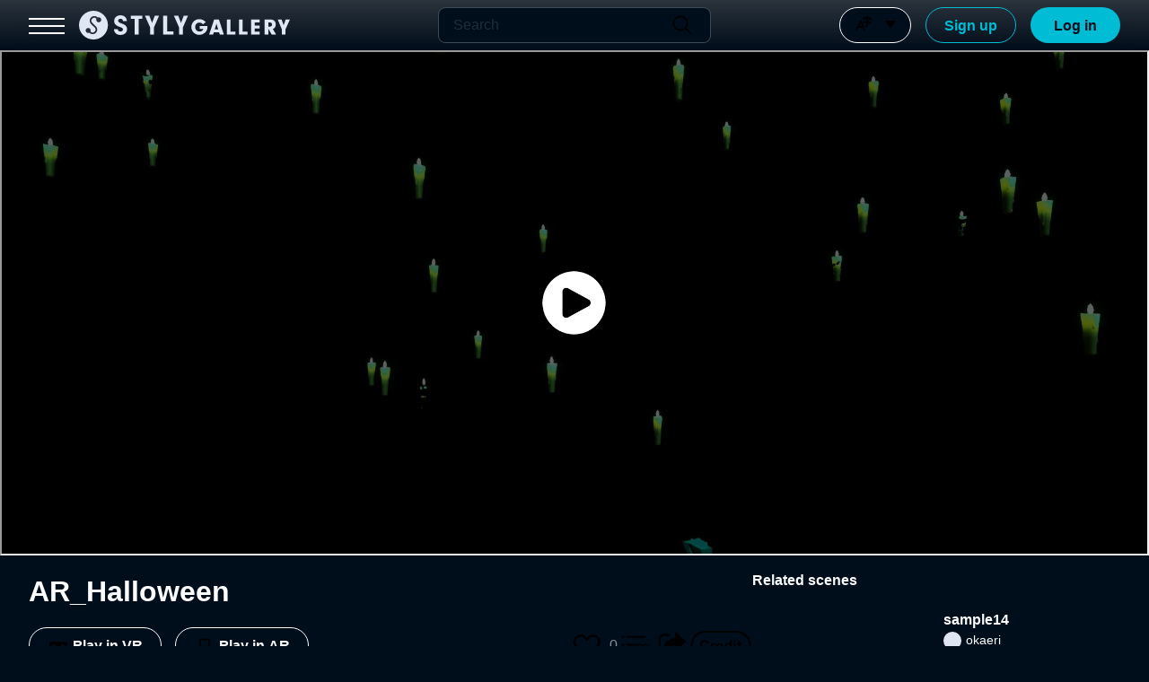

--- FILE ---
content_type: text/css
request_url: https://build.styly.cc/webclient/release/agora_web_sdk/index.css
body_size: 325
content:
.banner {
  padding: 0;
  background-color: #52575c;
  color: white;
}

.banner-text {
  padding: 8px 20px;
  margin: 0;
}


#join-form {
  margin-top: 10px;
}

.tips {
  font-size: 12px;
  margin-bottom: 2px;
  color: gray;
}

.join-info-text {
  margin-bottom: 2px;
}

input {
  width: 100%;
  margin-bottom: 2px;
}

.player-name {
  position: absolute;
  margin: 8px 0;
}

#success-alert, #success-alert-with-token {
  display: none;
}


--- FILE ---
content_type: text/css; charset=utf-8
request_url: https://gallery.styly.cc/_next/static/css/4041965ec8785112.css
body_size: 3773
content:
.style_footer__CrrSe{background-color:#0f1c29;margin-top:128px;position:absolute;width:100%;right:0;display:flex;flex-direction:column;align-items:center}.style_footerContents__eoiRf{display:flex;justify-content:center;width:100%;height:100%;padding:64px 0}@media screen and (max-width:960px){.style_footerContents__eoiRf{width:580px;flex-direction:column}}@media screen and (max-width:640px){.style_footerContents__eoiRf{width:100%;padding:64px 24px}}.style_column__om_s4{display:flex;gap:32px}@media screen and (max-width:640px){.style_column__om_s4{flex-direction:column;align-items:center}}.style_iconArea__tnOpZ{display:grid;grid-gap:16px;gap:16px;height:-moz-fit-content;height:fit-content}.style_iconArea__tnOpZ .style_snsArea__rD3Yg{display:flex;justify-content:space-between}.style_iconArea__tnOpZ .style_snsArea__rD3Yg .style_snsIcon__f1y5Z{cursor:pointer;width:28px;background-color:#000d1a;border-radius:100vh;transition:.3s ease-out;color:#fff}@media screen and (pointer:fine){.style_iconArea__tnOpZ .style_snsArea__rD3Yg .style_snsIcon__f1y5Z:hover{background-color:#3d4955}}.style_linkListArea__Emd7e{display:flex;justify-content:space-between}@media screen and (max-width:960px){.style_linkListArea__Emd7e{margin-top:32px}}@media screen and (max-width:640px){.style_linkListArea__Emd7e{margin-top:0;flex-direction:column;align-items:center}}.style_linkList__kLtMY{margin-right:16px;margin-top:8px}@media screen and (max-width:640px){.style_linkList__kLtMY{width:100%;margin:10px 0}}.style_linkList__kLtMY .style_borderLeft__Xrd26{border-left:1px solid #3d4955}.style_linkList__kLtMY .style_borderLeft__Xrd26 .style_label__BQ2C1{font-size:14px;margin-bottom:8px;margin-left:8px;color:#899199}@media screen and (pointer:fine){.style_linkList__kLtMY .style_borderLeft__Xrd26 .style_label__BQ2C1.style_onHover__uFHuq{cursor:pointer;-webkit-user-select:none;-moz-user-select:none;user-select:none;transition:.3s ease-out}}@media screen and (pointer:fine)and (pointer:fine){.style_linkList__kLtMY .style_borderLeft__Xrd26 .style_label__BQ2C1.style_onHover__uFHuq:hover{filter:brightness(200%)}}.style_linkList__kLtMY .style_borderLeft__Xrd26 .style_image__5zLrE{margin-bottom:8px;margin-left:8px}.style_copyLight__flotk{display:flex;align-items:center;justify-content:center;width:100%;height:40px;font-size:14px;background-color:#000d1a}.style_copyLight__flotk span{color:#fff}.style_link__ishiY{color:#fcfeff;text-decoration:none;transition:.3s ease-out}.style_link__ishiY .style_border__HE97H{border-bottom:1px solid #fcfeff}.style_link__ishiY.style_disabled__npKho{color:#2e3a46;pointer-events:none}.style_link__ishiY.style_disabled__npKho .style_border__HE97H{border-color:#2e3a46}.style_link__ishiY.style_hover__f768F:not(.style_disabled__npKho):hover{color:#d6dadd}.style_link__ishiY.style_tag__5GbX6{color:#00bcd4}.style_link__ishiY.style_tag__5GbX6 .style_border__HE97H{border-color:#00bcd4}.style_link__ishiY.style_tag__5GbX6.style_disabled__npKho{color:#005364}.style_link__ishiY.style_tag__5GbX6.style_disabled__npKho .style_border__HE97H{border-color:#005364}.style_link__ishiY.style_tag__5GbX6.style_hover__f768F:not(.style_disabled__npKho):hover{color:#0099af}.styles_button__Q7PHZ{font-family:Noto Sans JP,メイリオ,Hiragino Kaku Gothic ProN,ヒラギノ角ゴ ProN W3,sans-serif;font-size:16px;font-weight:700;line-height:1.5;display:flex;align-items:center;justify-content:center;min-width:100px;height:40px;padding:0 20px 1px;white-space:nowrap;cursor:pointer;-moz-user-select:-moz-none;-webkit-user-select:none;user-select:none;border:none;border-radius:100vh;transition:all .3s ease-out}.styles_button__Q7PHZ:lang(en){font-family:Arial,メイリオ,Hiragino Kaku Gothic ProN,ヒラギノ角ゴ ProN W3,sans-serif;padding-top:2px}.styles_button__Q7PHZ.styles_primary__pAt2b{color:#000d1a;background-color:#00bcd4}@media screen and (pointer:fine){.styles_button__Q7PHZ.styles_primary__pAt2b:hover{background-color:#0099af}}.styles_button__Q7PHZ.styles_primary__pAt2b.styles_active__BNGVx{cursor:default;background-color:#0099af}.styles_button__Q7PHZ.styles_primary__pAt2b.styles_disabled__xpvI1{cursor:default;background-color:#005364}.styles_button__Q7PHZ.styles_secondary__yGAgk{color:#00bcd4;background-color:transparent;border:1px solid #00bcd4}@media screen and (pointer:fine){.styles_button__Q7PHZ.styles_secondary__yGAgk:hover{background-color:#00303f}}.styles_button__Q7PHZ.styles_secondary__yGAgk.styles_active__BNGVx{cursor:default;background-color:#00303f}.styles_button__Q7PHZ.styles_secondary__yGAgk.styles_disabled__xpvI1{color:#005364;cursor:default;background-color:transparent;border:1px solid #005364}.styles_button__Q7PHZ.styles_gray__oCJ92{color:#fcfeff;background-color:transparent;border:1px solid #fcfeff}@media screen and (pointer:fine){.styles_button__Q7PHZ.styles_gray__oCJ92:hover{background-color:#1f2b38}}.styles_button__Q7PHZ.styles_gray__oCJ92.styles_active__BNGVx{cursor:default;background-color:#1f2b38}.styles_button__Q7PHZ.styles_gray__oCJ92.styles_disabled__xpvI1{color:#2e3a46;cursor:default;background-color:transparent;border:1px solid #2e3a46}.styles_button__Q7PHZ .styles_icon__nw79M{display:flex;flex:0 0 24px;flex-direction:column;align-items:center;width:24px;height:24px;margin-right:4px}.styles_button__Q7PHZ .styles_icon__nw79M.styles_ml4__ZApVj{margin-right:0;margin-left:4px}.styles_button__Q7PHZ .styles_text__ofrk0{flex:1 1 auto;text-align:center}.style_header__BY_wl{position:fixed;z-index:10;top:0;left:0;height:56px;width:100%;background:transparent linear-gradient(180deg,#2b343d,rgba(0,13,26,.5)) 0 0 no-repeat padding-box;backdrop-filter:blur(20px);-webkit-backdrop-filter:blur(20px)}.style_header__BY_wl .style_headerContents__rXqpQ{display:flex;justify-content:space-between;height:100%;margin:0 32px;padding:8px 0;position:relative}@media screen and (max-width:480px){.style_header__BY_wl .style_headerContents__rXqpQ{margin:0 24px}}.style_header__BY_wl .style_headerContents__rXqpQ .style_leftArea__GWYCO{display:flex;z-index:10;align-items:center}.style_header__BY_wl .style_headerContents__rXqpQ .style_leftArea__GWYCO .style_hamburger__23uic{display:none;margin-right:16px;height:40px}@media screen and (max-width:1280px){.style_header__BY_wl .style_headerContents__rXqpQ .style_leftArea__GWYCO .style_hamburger__23uic{display:block}}@media screen and (max-width:480px){.style_header__BY_wl .style_headerContents__rXqpQ .style_leftArea__GWYCO .style_hamburger__23uic{margin-right:8px}}.style_header__BY_wl .style_headerContents__rXqpQ .style_leftArea__GWYCO .style_logo__PlCNN{display:flex}@media screen and (max-width:960px){.style_header__BY_wl .style_headerContents__rXqpQ .style_leftArea__GWYCO .style_logo__PlCNN{display:none}}.style_header__BY_wl .style_headerContents__rXqpQ .style_leftArea__GWYCO .style_logoShort__KfJG5{display:none}@media screen and (max-width:960px){.style_header__BY_wl .style_headerContents__rXqpQ .style_leftArea__GWYCO .style_logoShort__KfJG5{display:block}}.style_header__BY_wl .style_headerContents__rXqpQ .style_centerArea___yn_T{position:absolute;display:flex;justify-content:center;width:100%;z-index:9}@media screen and (max-width:960px){.style_header__BY_wl .style_headerContents__rXqpQ .style_centerArea___yn_T{display:none}}.style_header__BY_wl .style_headerContents__rXqpQ .style_centerArea___yn_T .style_search___na8H{width:25%}.style_header__BY_wl .style_headerContents__rXqpQ .style_rightArea__iuEUb{display:flex;z-index:10}@media screen and (max-width:480px){.style_header__BY_wl .style_headerContents__rXqpQ .style_rightArea__iuEUb{align-items:center}}.style_header__BY_wl .style_headerContents__rXqpQ .style_rightArea__iuEUb .style_searchIcon__HIpSk{color:#d6dadd;width:40px;margin:0 16px;display:none}.style_header__BY_wl .style_headerContents__rXqpQ .style_rightArea__iuEUb .style_searchIcon__HIpSk:active{cursor:pointer;-webkit-user-select:none;-moz-user-select:none;user-select:none;transition:.3s ease-out}@media screen and (pointer:fine){.style_header__BY_wl .style_headerContents__rXqpQ .style_rightArea__iuEUb .style_searchIcon__HIpSk:active:hover{filter:brightness(75%)}}@media screen and (max-width:960px){.style_header__BY_wl .style_headerContents__rXqpQ .style_rightArea__iuEUb .style_searchIcon__HIpSk{display:block}}@media screen and (max-width:480px){.style_header__BY_wl .style_headerContents__rXqpQ .style_rightArea__iuEUb .style_searchIcon__HIpSk{width:32px;height:32px;margin:0 8px}}.style_header__BY_wl .style_headerContents__rXqpQ .style_rightArea__iuEUb .style_sceneButton__oHdpI{margin-right:16px}@media screen and (max-width:960px){.style_header__BY_wl .style_headerContents__rXqpQ .style_rightArea__iuEUb .style_sceneButton__oHdpI{display:none}}.style_header__BY_wl .style_headerContents__rXqpQ .style_rightArea__iuEUb .style_userIcon__E08Np{width:40px;height:40px}@media screen and (max-width:480px){.style_header__BY_wl .style_headerContents__rXqpQ .style_rightArea__iuEUb .style_userIcon__E08Np{width:32px;height:32px}}.style_header__BY_wl .style_headerContents__rXqpQ .style_rightArea__iuEUb .style_loginOrSignUpArea__bowdL{display:flex}@media screen and (max-width:960px){.style_header__BY_wl .style_headerContents__rXqpQ .style_rightArea__iuEUb .style_loginOrSignUpArea__bowdL{display:none}}.style_mobileSearchArea__a8QH4{position:fixed;z-index:9;top:56px;left:0;height:100%;width:100%;display:flex;flex-direction:column;align-items:center;background-color:#000d1a;border-bottom:1px solid #0f1c29}.style_mobileSearchArea__a8QH4 .style_searchBox__8alBB{margin-top:8px;width:100%;padding:0 32px}@media screen and (max-width:480px){.style_mobileSearchArea__a8QH4 .style_searchBox__8alBB{padding:0 24px}}.style_mobileSearchArea__a8QH4 .style_border__33qA6{margin-top:8px;width:100%;height:1px;border-bottom:1px solid #0f1c29}.style_hamburgerButton__hiACH{position:relative;width:40px;min-width:22px;height:40px;cursor:pointer}@media screen and (max-width:480px){.style_hamburgerButton__hiACH{width:32px;height:32px}}.style_hamburgerButton__hiACH .style_line__ttc1D{position:absolute;top:0;left:0;width:100%;height:2px;text-align:center;background:#fff}.style_hamburgerButton__hiACH .style_line01__RifB_{top:12px;transition:.4s ease}.style_hamburgerButton__hiACH .style_line02__ol_SK{top:20px;transition:.4s ease}.style_hamburgerButton__hiACH .style_line03__8_3Ro{top:28px;transition:.4s ease}.style_hamburgerButton__hiACH .style_buttonLine01__YPBdQ{transform:translateY(6px) rotate(-45deg)}.style_hamburgerButton__hiACH .style_buttonLine02__9x6lh{opacity:0;animation:style_activeMenuBar02__bd_Kc .8s forwards}@keyframes style_activeMenuBar02__bd_Kc{to{left:80%}}.style_hamburgerButton__hiACH .style_buttonLine03___GLRu{transform:translateY(-10px) rotate(45deg)}.style_searchContainer__BbVp8{position:relative;box-sizing:border-box;display:flex;width:100%;height:40px;overflow:hidden;border:1px solid #3d4955;border-radius:8px}.style_searchContainer__BbVp8 input[type=search]{font-family:Noto Sans JP,メイリオ,Hiragino Kaku Gothic ProN,ヒラギノ角ゴ ProN W3,sans-serif;font-size:16px;font-weight:400;line-height:1.5;width:100%;height:100%;padding-left:16px;color:#fcfeff;background-color:#000d1a;border:none;border-radius:8px 0 0 8px}.style_searchContainer__BbVp8 input[type=search]:lang(en){font-family:Arial,メイリオ,Hiragino Kaku Gothic ProN,ヒラギノ角ゴ ProN W3,sans-serif}.style_searchContainer__BbVp8 input[type=search]::-webkit-search-cancel-button{-webkit-appearance:none}.style_searchContainer__BbVp8 input[type=search]::placeholder{color:#3d4955}.style_searchContainer__BbVp8 input[type=search]:focus{border:1px solid #fcfeff;border-right:none;outline:0}.style_searchContainer__BbVp8 .style_searchIcon__ZC05x{display:flex;align-items:center;justify-content:center;padding:0 16px;color:#fcfeff;cursor:pointer;background-color:#000d1a;border-radius:0 8px 8px 0}.style_searchContainer__BbVp8 .style_searchIcon__ZC05x .style_icon__CD_Uq{width:30px;transition:all .3s ease-out}.style_searchContainer__BbVp8 .style_searchIcon__ZC05x .style_icon__CD_Uq:hover{filter:brightness(75%)}.style_searchContainer__BbVp8 .style_searchIcon__ZC05x.style_focus__ESDJ3{border:1px solid #fcfeff;border-left:none}.style_container__6njAB{position:relative}.style_container__6njAB .style_selectContainer__pytG7{position:relative;box-sizing:border-box;display:flex;align-items:center;width:160px;height:40px;padding-right:16px;padding-left:20px;overflow:hidden;color:#fcfeff;cursor:pointer;background-color:#000d1a;border:1px solid #fcfeff;border-radius:100vh;transition:all .3s ease-out}.style_container__6njAB .style_selectContainer__pytG7:hover:not(.style_container__6njAB .style_selectContainer__pytG7.style_disabled__LmlQi){background-color:#1f2b38}.style_container__6njAB .style_selectContainer__pytG7.style_disabled__LmlQi{color:#2e3a46;cursor:default;border:1px solid #2e3a46}.style_container__6njAB .style_selectContainer__pytG7.style_open___aQtn{background-color:#1f2b38}@media screen and (max-width:1280px){.style_container__6njAB .style_selectContainer__pytG7{width:80px;padding-left:16px}}.style_container__6njAB .style_selectContainer__pytG7 .style_langIcon__aPw1B{display:none}@media screen and (max-width:1280px){.style_container__6njAB .style_selectContainer__pytG7 .style_langIcon__aPw1B{display:initial}}.style_container__6njAB .style_selectContainer__pytG7 .style_selectValue__sJw7k{display:-webkit-box;overflow:hidden;-webkit-line-clamp:1;-webkit-box-orient:vertical;width:95%;-webkit-user-select:none;-moz-user-select:none;user-select:none}@media screen and (max-width:1280px){.style_container__6njAB .style_selectContainer__pytG7 .style_selectValue__sJw7k{display:none}}.style_container__6njAB .style_selectContainer__pytG7 .style_iconArea__VAqbo{width:20px;margin-left:8px;background-color:transparent;transition:.2s ease-out}.style_container__6njAB .style_selectContainer__pytG7 .style_iconArea__VAqbo.style_rotate__R2hJ_{transform:scaleY(-1)}.style_container__6njAB .style_optionContainer__3GXUp{position:absolute;z-index:2;width:160px;padding:8px 0;margin-top:8px;background-color:#0f1c29;border-radius:8px;box-shadow:1px 1px 6px #000}@media screen and (max-width:960px){.style_container__6njAB .style_optionContainer__3GXUp{right:0}}.style_container__6njAB .style_optionContainer__3GXUp .style_optionItem__GUi50{position:relative;display:flex;align-items:center;height:40px;padding:0 16px;color:#fcfeff;cursor:pointer;-webkit-user-select:none;-moz-user-select:none;user-select:none}.style_container__6njAB .style_optionContainer__3GXUp .style_optionItem__GUi50:after{position:absolute;left:0;z-index:-1;width:100%;height:100%;content:"";background:transparent linear-gradient(270deg,#0f1c29,#3d4955) 0;opacity:0;transition:.3s ease-out}.style_container__6njAB .style_optionContainer__3GXUp .style_optionItem__GUi50:hover{color:#fff}.style_container__6njAB .style_optionContainer__3GXUp .style_optionItem__GUi50:hover:after{opacity:1}.style_userMenu__hKnek{position:fixed;z-index:500;right:20px;top:58px;width:160px;border-radius:8px;padding:8px 0;background-color:#0f1c29}.style_userMenu__hKnek .style_userMenuBox__A8_nk{cursor:pointer;position:relative;display:flex;align-items:center;gap:8px;color:#fcfeff;padding:16px;height:40px}.style_userMenu__hKnek .style_userMenuBox__A8_nk .style_icon__1bEIq{width:24px}.style_userMenu__hKnek .style_userMenuBox__A8_nk p{cursor:pointer}.style_userMenu__hKnek .style_userMenuBox__A8_nk:after{content:"";position:absolute;z-index:-1;left:0;width:100%;height:100%;opacity:0;transition:.3s ease-out;background:transparent linear-gradient(270deg,#0f1c29,#3d4955) 0}@media screen and (pointer:fine){.style_userMenu__hKnek .style_userMenuBox__A8_nk:hover{color:#fff}.style_userMenu__hKnek .style_userMenuBox__A8_nk:hover:after{opacity:1}}.style_userIcon__KthOq{position:relative;display:flex;align-items:center;justify-content:center;aspect-ratio:1;overflow:hidden;font-weight:700;color:#000d1a;background-color:#fff;border-radius:100vh;transition:.3s ease-out}.style_userIcon__KthOq.style_hoverOn__bqwfW{cursor:pointer}@media screen and (pointer:fine){.style_userIcon__KthOq.style_hoverOn__bqwfW:hover{filter:brightness(90%)}}.style_userIcon__KthOq.style_fullSize__3_hO2{width:100%!important;height:100%!important}.style_sideMenu__UJMyy{position:fixed;top:0;left:0;z-index:9;width:240px;height:100vh;padding-top:66px;padding-right:16px;padding-left:16px;font-size:16px;background-color:#000d1a;box-shadow:2px 0 5px #000}.style_sideMenu__UJMyy .style_menuButton__nZWUR{position:relative;z-index:0;display:flex;align-items:center;width:100%;height:40px;padding-right:16px;padding-left:16px;color:#fff;cursor:pointer;-webkit-user-select:none;-moz-user-select:none;user-select:none;border-radius:100vh}.style_sideMenu__UJMyy .style_menuButton__nZWUR:after{position:absolute;left:0;z-index:-1;width:100%;height:100%;content:"";background:transparent linear-gradient(270deg,#000d1a,#3d4955) 0;border-radius:100vh;opacity:0;transition:.3s ease-out}@media screen and (pointer:fine){.style_sideMenu__UJMyy .style_menuButton__nZWUR:hover:after{opacity:1}}.style_sideMenu__UJMyy .style_menuButton__nZWUR:active{background-color:hsla(206,9%,85%,.3)}.style_sideMenu__UJMyy .style_menuButton__nZWUR.style_selected__xs_sk{color:#fff;background:transparent linear-gradient(270deg,#000d1a,#3d4955) 0}.style_sideMenu__UJMyy .style_menuButton__nZWUR .style_icon__xaGPF{width:24px;margin-right:10px}.style_sideMenu__UJMyy .style_menuButton__nZWUR .style_icon__xaGPF.style_selected__xs_sk{color:#fff;filter:drop-shadow(-1px -1px 1px #fff)}.style_sideMenu__UJMyy .style_label__oveXY{margin:0 16px;font-size:16px;color:#fff}.style_sideMenu__UJMyy p{margin:8px 16px 16px;font-size:16px;color:#fff}.style_sideMenu__UJMyy .style_border__IuLAf{margin:16px 0;border-top:1px solid #1f2b38}.style_overlay__gi9_q{position:fixed;width:100%;height:100%;top:0;left:0;z-index:9;background-color:rgba(0,0,0,.7)}@media screen and (max-width:1280px){.style_hideMdDown__Ig0sY{display:none}}.style_container__S8j1L{position:relative;float:right;width:calc(100% - 240px);top:60px;padding-bottom:64px}@media screen and (max-width:1280px){.style_container__S8j1L{width:100%}}.style_container__S8j1L .style_contentArea__yVs7C{margin:16px 32px}@media screen and (max-width:480px){.style_container__S8j1L .style_contentArea__yVs7C{margin:16px 24px}}.style_thumbnail__oNJAd{position:relative;width:100%;height:100%;aspect-ratio:1;cursor:pointer}.style_thumbnail__oNJAd img{border-radius:4px;object-fit:cover}.style_clickable__mybYp img{transition:.3s ease-out}@media screen and (pointer:fine){.style_clickable__mybYp img:hover{filter:brightness(75%)}}.style_container__mhpmR{position:fixed;inset:0;display:flex;align-items:center;justify-content:center;background-color:rgba(0,0,0,.7)}.style_container__mhpmR.style_inline__VeM7T{position:relative;width:100%;height:100%;background-color:transparent}.style_container__mhpmR.style_fullScreen___T__X{z-index:400}.style_container__mhpmR .style_spinner__DcQ39{position:relative;width:50px;height:50px;margin-left:100px;font-size:4px;text-indent:-9999em;border-color:#1f2b38 #1f2b38 #d6dadd #d6dadd;border-style:solid;border-width:1em;border-radius:50%;transform:translateZ(0);animation:style_load8__aFf_X 1.1s linear infinite}.style_container__mhpmR .style_spinner__DcQ39.style_fullScreen___T__X{margin-left:0}@keyframes style_load8__aFf_X{0%{transform:rotate(0deg)}to{transform:rotate(1turn)}}.style_searchContainer__FizqG{box-sizing:border-box;position:relative;border:1px solid #3d4955;border-radius:8px;height:40px;width:100%;overflow:hidden}.style_searchContainer__FizqG input[type=search]{color:#fcfeff;background-color:#000d1a;border:none;height:100%;width:100%;padding-left:16px;font-size:16px;border-radius:8px;padding-right:62px}.style_searchContainer__FizqG input[type=search]::-webkit-search-cancel-button{-webkit-appearance:none}.style_searchContainer__FizqG input[type=search]::placeholder{color:#3d4955}.style_searchContainer__FizqG input[type=search]:focus{outline:0;border:1px solid #fcfeff}.style_searchContainer__FizqG .style_searchIcon__zPnaJ{position:absolute;right:4px;top:4px;display:flex;align-items:center;justify-content:center;cursor:pointer;color:#fcfeff;background-color:#000d1a;padding:0 12px 0 16px}.style_searchContainer__FizqG .style_searchIcon__zPnaJ .style_icon__SmJdI{width:30px;transition:all .3s ease-out}.style_searchContainer__FizqG .style_searchIcon__zPnaJ .style_icon__SmJdI:hover{filter:brightness(75%)}

--- FILE ---
content_type: text/css; charset=utf-8
request_url: https://gallery.styly.cc/_next/static/css/9f9b7ec51f14d320.css
body_size: 2875
content:
.style_container__bUxnL{display:flex;flex-direction:column;row-gap:4px;padding-top:30px;color:#fff}.style_container__bUxnL .style_heading__BkHkg{margin:0;font-family:Noto Sans JP,メイリオ,Hiragino Kaku Gothic ProN,ヒラギノ角ゴ ProN W3,sans-serif;font-size:18px;font-weight:700;cursor:text}.style_container__bUxnL .style_heading__BkHkg:lang(en){font-family:Arial,メイリオ,Hiragino Kaku Gothic ProN,ヒラギノ角ゴ ProN W3,sans-serif}.style_modal__9ARNN{position:fixed;top:0;left:0;z-index:300;display:flex;align-items:center;justify-content:center;width:100%;height:100%;padding:20px;background-color:rgba(0,0,0,.7)}.style_modal__9ARNN .style_card__DYXnx{scrollbar-width:thin;scrollbar-color:#899199 transparent;min-width:200px;max-height:100%;overflow:auto;color:#fcfeff;border-radius:16px}.style_modal__9ARNN .style_card__DYXnx::-webkit-scrollbar{width:4px}.style_modal__9ARNN .style_card__DYXnx::-webkit-scrollbar-thumb{background-color:#899199}.style_modal__9ARNN .style_card__DYXnx.style_default__qHXRZ{background-color:#0f1c29;box-shadow:1px 1px 6px #000}.style_modal__9ARNN .style_card__DYXnx.style_scene__1IqCI{background-color:#000d1a}.style_modal__9ARNN .style_card__DYXnx .style_closeIconArea__2oIMG{display:flex;justify-content:right;width:100%}.style_modal__9ARNN .style_card__DYXnx .style_closeIconArea__2oIMG .style_icon__D2axm{width:25px;height:25px;margin-top:16px;margin-right:16px;cursor:pointer;transition:.3s ease-out}.style_modal__9ARNN .style_card__DYXnx .style_closeIconArea__2oIMG .style_icon__D2axm:hover{filter:brightness(75%)}.style_modal__9ARNN .style_card__DYXnx .style_contentArea__837fD{padding-right:48px;padding-bottom:48px;padding-left:48px}.style_modal__9ARNN .style_card__DYXnx .style_contentArea__837fD.style_pt50___Wsd8{padding-top:48px}.style_container__mhpmR{position:fixed;inset:0;display:flex;align-items:center;justify-content:center;background-color:rgba(0,0,0,.7)}.style_container__mhpmR.style_inline__VeM7T{position:relative;width:100%;height:100%;background-color:transparent}.style_container__mhpmR.style_fullScreen___T__X{z-index:400}.style_container__mhpmR .style_spinner__DcQ39{position:relative;width:50px;height:50px;margin-left:100px;font-size:4px;text-indent:-9999em;border-color:#1f2b38 #1f2b38 #d6dadd #d6dadd;border-style:solid;border-width:1em;border-radius:50%;transform:translateZ(0);animation:style_load8__aFf_X 1.1s linear infinite}.style_container__mhpmR .style_spinner__DcQ39.style_fullScreen___T__X{margin-left:0}@keyframes style_load8__aFf_X{0%{transform:rotate(0deg)}to{transform:rotate(1turn)}}.style_container__r4fOw .style_modalTitle__pNhMR{display:flex;align-items:center;justify-content:flex-start}.style_container__r4fOw .style_modalTitle__pNhMR h2{margin-top:0;margin-bottom:16px}.style_container__r4fOw .style_border__1Wuua{height:1px;border-top:1px solid #636d77}.style_container__r4fOw p{margin:16px 0;color:#fff}.style_container__r4fOw .style_uploadArea__tfe0j{display:flex;justify-content:center;align-items:center;margin:16px 0}.style_container__r4fOw .style_saveArea__A2VUv{display:flex;justify-content:center;margin:32px 0 0}.style_imageContainer__HcvdQ{cursor:pointer;color:#d6dadd;width:385px;margin:16px 20px 0}.style_imageContainer__HcvdQ .style_uploadIconArea__gd04E{position:relative;display:flex;justify-content:center;align-items:center;width:385px;height:77px;background-color:#fff}.style_imageContainer__HcvdQ .style_uploadIconArea__gd04E .style_upload__6aJvI{position:absolute;display:flex;justify-content:center;align-items:center;width:50px;height:50px;z-index:5;border-radius:100vh;transition:.3s;-webkit-user-select:none;-moz-user-select:none;user-select:none;border:2px solid #d6dadd;background-color:rgba(43,52,61,.3)}.style_imageContainer__HcvdQ .style_uploadIconArea__gd04E .style_upload__6aJvI:hover{background-color:rgba(43,52,61,.5)}.style_imageContainer__HcvdQ .style_uploadIconArea__gd04E .style_upload__6aJvI:active{background-color:rgba(43,52,61,.2)}.style_imageContainer__HcvdQ .style_uploadIconArea__gd04E .style_upload__6aJvI .style_icon__BDDs8{width:80px}.style_imageContainer__HcvdQ .style_uploadIconArea__gd04E img{width:385px;height:77px;object-fit:contain}.style_container___AdA4 .style_modalTitle__KMYKd{display:flex;align-items:center;justify-content:center}.style_container___AdA4 .style_modalTitle__KMYKd h1{max-width:300px}.style_container___AdA4 .style_border__weAO1{height:1px;border-top:1px solid #3d4955}.style_container___AdA4 p{margin:16px 0;color:#899199}.style_container___AdA4 .style_saveArea__h_tU_{display:flex;justify-content:center}.style_container__eQmEf{position:relative;border-radius:8px;background:transparent linear-gradient(0deg,#0f1c29,#000d1a 50%) 0 0 no-repeat padding-box;opacity:1;border:1px solid #0f1c29;box-shadow:1px 1px 1px rgba(0,0,0,.24),1px 2px 2px rgba(0,0,0,.16),1px 3px 4px rgba(0,0,0,.08);padding:32px;width:40%;height:100%;max-width:480px;display:flex;align-items:center;flex-direction:column;margin-right:32px;top:-50px}@media screen and (max-width:1280px){.style_container__eQmEf{width:100%;margin-right:0}}@media screen and (max-width:640px){.style_container__eQmEf{top:0;padding:0;background:transparent;box-shadow:none;border:none}}.style_container__eQmEf h1{font-family:Noto Sans JP,メイリオ,Hiragino Kaku Gothic ProN,ヒラギノ角ゴ ProN W3,sans-serif;font-size:24px;font-weight:700;line-height:1.5;color:#fcfeff;margin-top:16px;margin-bottom:8px;word-break:break-all}.style_container__eQmEf h1:lang(en){font-family:Arial,メイリオ,Hiragino Kaku Gothic ProN,ヒラギノ角ゴ ProN W3,sans-serif}.style_container__eQmEf .style_infoArea__B7s3K{display:flex;column-gap:16px}.style_container__eQmEf .style_infoArea__B7s3K p{color:#899199;cursor:pointer;-webkit-user-select:none;-moz-user-select:none;user-select:none;transition:.3s ease-out}@media screen and (pointer:fine){.style_container__eQmEf .style_infoArea__B7s3K p:hover{filter:brightness(75%)}}.style_container__eQmEf .style_infoArea__B7s3K .style_sceneCount__dH4O_{pointer-events:none}.style_container__eQmEf .style_followBtn__26GQp{margin-top:16px}.style_container__eQmEf .style_snsArea__Fql2S{display:flex;justify-content:center;gap:10px;width:100%;margin-top:16px}.style_container__eQmEf .style_snsArea__Fql2S .style_icon__q5EOj{cursor:pointer;width:32px;background-color:#3d4955;border-radius:100vh;transition:.3s ease-out;color:#fff}@media screen and (pointer:fine){.style_container__eQmEf .style_snsArea__Fql2S .style_icon__q5EOj.style_active__x3Jqk:hover{background-color:#3d4955}}.style_container__eQmEf .style_snsArea__Fql2S .style_icon__q5EOj.style_disabled___d3JY{cursor:default;color:#3d4955;background-color:#0f1c29}.style_container__eQmEf .style_profileArea__TcKgf{display:flex;justify-content:center;width:100%;margin-top:16px;color:#fcfeff}.style_container__eQmEf .style_profileArea__TcKgf p{width:100%}.style_container__eQmEf .style_editButtonWrap__MDbTG{display:flex;justify-content:flex-end;width:100%;z-index:5;margin-top:-16px;margin-right:-36px}@media screen and (max-width:640px){.style_container__eQmEf .style_editButtonWrap__MDbTG{display:none}}.style_imageContainer__KzFnu{cursor:pointer;color:#d6dadd;width:128px;border-radius:100vh}.style_imageContainer__KzFnu .style_uploadIconArea__37mpH{position:relative;display:flex;justify-content:center;align-items:center;width:128px;height:128px;border-radius:100vh;background-color:#fff}.style_imageContainer__KzFnu .style_uploadIconArea__37mpH .style_hiddenUpload__OrY7c{visibility:hidden;opacity:0}.style_imageContainer__KzFnu .style_uploadIconArea__37mpH:hover .style_hiddenUpload__OrY7c{visibility:visible;opacity:1}.style_imageContainer__KzFnu .style_uploadIconArea__37mpH .style_upload__37EId{position:absolute;display:flex;justify-content:center;align-items:center;width:50px;height:50px;z-index:5;border-radius:100vh;transition:.3s;-webkit-user-select:none;-moz-user-select:none;user-select:none;border:2px solid #d6dadd;background-color:rgba(43,52,61,.3)}.style_imageContainer__KzFnu .style_uploadIconArea__37mpH .style_upload__37EId:hover{background-color:rgba(43,52,61,.5)}.style_imageContainer__KzFnu .style_uploadIconArea__37mpH .style_upload__37EId:active{background-color:rgba(43,52,61,.2)}.style_imageContainer__KzFnu .style_uploadIconArea__37mpH .style_upload__37EId .style_icon__q5EOj{width:80px}.style_container__AEAx9 .style_modalTitle__8lsyF{display:flex;align-items:center;justify-content:flex-start}.style_container__AEAx9 .style_modalTitle__8lsyF h2{margin-top:0;margin-bottom:16px}.style_container__AEAx9 .style_border__461xI{height:1px;border-top:1px solid #636d77}.style_container__AEAx9 p{margin:16px 0;color:#fff}.style_container__AEAx9 .style_uploadArea__Lyzjs{display:flex;justify-content:center;align-items:center;margin:16px 0}.style_container__AEAx9 .style_saveArea__8PNUo{display:flex;justify-content:center;margin:32px 0 0}.style_imageContainer__K91_c{cursor:pointer;color:#d6dadd;width:140px;margin:16px 20px 0;border-radius:100vh}.style_imageContainer__K91_c .style_uploadIconArea___FsXb{position:relative;display:flex;justify-content:center;align-items:center;width:140px;height:140px;border-radius:100vh;background-color:#fff}.style_imageContainer__K91_c .style_uploadIconArea___FsXb .style_upload__SWlF1{position:absolute;display:flex;justify-content:center;align-items:center;width:50px;height:50px;z-index:5;border-radius:100vh;transition:.3s;-webkit-user-select:none;-moz-user-select:none;user-select:none;border:2px solid #d6dadd;background-color:rgba(43,52,61,.3)}.style_imageContainer__K91_c .style_uploadIconArea___FsXb .style_upload__SWlF1:hover{background-color:rgba(43,52,61,.5)}.style_imageContainer__K91_c .style_uploadIconArea___FsXb .style_upload__SWlF1:active{background-color:rgba(43,52,61,.2)}.style_imageContainer__K91_c .style_uploadIconArea___FsXb .style_upload__SWlF1 .style_icon__l5FSJ{width:80px}.style_imageContainer__K91_c .style_uploadIconArea___FsXb img{width:140px;height:140px;object-fit:cover;border-radius:100vh}.style_container___e_Ey{display:flex;width:100%;height:40px;margin-top:20px}.style_container___e_Ey .style_tabItem__0uxiQ{display:flex;width:100%}.style_tabContainer___jemd{display:flex;flex:1 1;flex-direction:column;align-items:center}.style_tabContainer___jemd a{display:flex;justify-content:center;width:100%;font-weight:700}.style_tab__497HY{display:flex;align-items:center;justify-content:center;width:100%;height:100%;font-size:1rem;font-weight:400;color:#fcfeff;word-break:break-all;cursor:pointer;-webkit-user-select:none;-moz-user-select:none;user-select:none;transition:.3s ease-out}@media screen and (pointer:fine){.style_tab__497HY:hover{filter:brightness(75%)}}.style_tab__497HY.style_selected__TO8is{cursor:default}@media screen and (pointer:fine){.style_tab__497HY.style_selected__TO8is:hover{filter:none}}.style_tab__497HY.style_selected__TO8is:active{background-color:transparent}.style_tab__497HY.style_disabled__uHQaC{color:#2e3a46;cursor:unset}@media screen and (pointer:fine){.style_tab__497HY.style_disabled__uHQaC:hover{filter:unset}}.style_tab__497HY.style_disabled__uHQaC:active{background-color:unset;border-color:unset}.style_border__De66f{width:100%;border-top:2px solid transparent}.style_border__De66f.style_selected__TO8is{border-color:#fcfeff}.style_borderline__1igAv{display:flex;align-items:center;justify-content:center;width:1px;height:24px;margin:8px 0;background-color:#1f2b38}@media screen and (max-width:640px){.style_borderline__1igAv{margin:8px 16px}}.style_container__iyy3C{position:absolute;display:flex;flex-direction:column;align-items:center;right:0;width:calc(100% - 240px);padding-bottom:64px}@media screen and (max-width:1280px){.style_container__iyy3C{width:100%}}.style_container__iyy3C .style_imageContainer__iYl7G{position:relative;width:100%;height:100%;-webkit-user-select:none;-moz-user-select:none;user-select:none;margin-top:60px}@media screen and (max-width:640px){.style_container__iyy3C .style_imageContainer__iYl7G{display:none}}.style_container__iyy3C .style_imageContainer__iYl7G .style_profileBgImage__To3Ls{width:100%;height:288px;object-fit:cover}@media screen and (min-width:1281px)and (max-width:1600px){.style_container__iyy3C .style_imageContainer__iYl7G .style_profileBgImage__To3Ls{height:224px}}@media screen and (min-width:961px)and (max-width:1280px){.style_container__iyy3C .style_imageContainer__iYl7G .style_profileBgImage__To3Ls{height:216px}}@media screen and (min-width:641px)and (max-width:960px){.style_container__iyy3C .style_imageContainer__iYl7G .style_profileBgImage__To3Ls{height:192px}}@media screen and (max-width:640px){.style_container__iyy3C .style_imageContainer__iYl7G .style_profileBgImage__To3Ls{height:0}}.style_container__iyy3C .style_imageContainer__iYl7G .style_hiddenUpload__LtLAj{visibility:hidden;opacity:0}.style_container__iyy3C .style_imageContainer__iYl7G:hover .style_hiddenUpload__LtLAj{visibility:visible;opacity:1}.style_container__iyy3C .style_imageContainer__iYl7G .style_uploadIconArea__xNND8{position:absolute;display:flex;justify-content:center;align-items:center;z-index:5;width:100%;height:100%}.style_container__iyy3C .style_imageContainer__iYl7G .style_uploadIconArea__xNND8 .style_upload__t0WqU{position:absolute;display:flex;justify-content:center;align-items:center;width:50px;height:50px;z-index:5;border-radius:100vh;transition:.3s;-webkit-user-select:none;-moz-user-select:none;user-select:none;border:2px solid #d6dadd;color:#d6dadd;cursor:pointer;background-color:rgba(43,52,61,.3)}.style_container__iyy3C .style_imageContainer__iYl7G .style_uploadIconArea__xNND8 .style_upload__t0WqU:hover{background-color:rgba(43,52,61,.5)}.style_container__iyy3C .style_imageContainer__iYl7G .style_uploadIconArea__xNND8 .style_upload__t0WqU:active{background-color:rgba(43,52,61,.2)}.style_container__iyy3C .style_imageContainer__iYl7G .style_uploadIconArea__xNND8 .style_upload__t0WqU .style_icon__i8QYo{width:80px}.style_container__iyy3C .style_mainContainer__xXTIa{position:relative;height:100%;width:100%;max-width:1680px;display:flex;padding:0 80px}@media screen and (max-width:1280px){.style_container__iyy3C .style_mainContainer__xXTIa{padding:0 32px;align-items:center;flex-direction:column}}@media screen and (max-width:640px){.style_container__iyy3C .style_mainContainer__xXTIa{margin-top:80px;padding:0 24px}}.style_container__iyy3C .style_mainContainer__xXTIa .style_contentBody__u83BO{width:100%}@media screen and (min-width:640px)and (max-width:1280px){.style_container__iyy3C .style_mainContainer__xXTIa .style_contentBody__u83BO{display:flex;align-items:center;flex-direction:column;padding-left:30px;padding-right:30px;position:relative;top:-50px}}@media screen and (max-width:640px){.style_container__iyy3C .style_mainContainer__xXTIa .style_contentBody__u83BO{display:flex;align-items:center;flex-direction:column}}.style_container__55Nba{width:100%}.style_container__55Nba .style_scenes__pJ7gq{display:grid;justify-content:space-between;grid-template-columns:repeat(4,minmax(200px,1fr));width:100%;margin-top:16px;grid-gap:32px 16px;gap:32px 16px}@media screen and (min-width:1280px)and (max-width:1920px){.style_container__55Nba .style_scenes__pJ7gq{grid-template-columns:repeat(4,minmax(100px,1fr))}}@media screen and (min-width:960px)and (max-width:1280px){.style_container__55Nba .style_scenes__pJ7gq{grid-template-columns:repeat(3,minmax(100px,1fr))}}@media screen and (max-width:960px){.style_container__55Nba .style_scenes__pJ7gq{grid-template-columns:repeat(2,minmax(100px,1fr))}}.style_container__55Nba .style_scenes__pJ7gq .style_sceneCard__3y5v_ .style_sceneTitle__KA2wy{font-family:Noto Sans JP,メイリオ,Hiragino Kaku Gothic ProN,ヒラギノ角ゴ ProN W3,sans-serif;font-size:16px;font-weight:700;line-height:1.5;display:-webkit-box;overflow:hidden;-webkit-line-clamp:1;word-break:break-all;-webkit-box-orient:vertical;margin-top:10px;color:#fcfeff}.style_container__55Nba .style_scenes__pJ7gq .style_sceneCard__3y5v_ .style_sceneTitle__KA2wy:lang(en){font-family:Arial,メイリオ,Hiragino Kaku Gothic ProN,ヒラギノ角ゴ ProN W3,sans-serif}.style_container__55Nba .style_scenes__pJ7gq .style_sceneCard__3y5v_ .style_sceneTitle__KA2wy:hover{cursor:pointer;-webkit-user-select:none;-moz-user-select:none;user-select:none;transition:.3s ease-out}@media screen and (pointer:fine){.style_container__55Nba .style_scenes__pJ7gq .style_sceneCard__3y5v_ .style_sceneTitle__KA2wy:hover:hover{filter:brightness(75%)}}.style_container__55Nba .style_scenes__pJ7gq .style_sceneCard__3y5v_ .style_sceneInfo__aEx55{display:flex;align-items:center;color:#899199;margin-top:5px}.style_container__55Nba .style_scenes__pJ7gq .style_sceneCard__3y5v_ .style_sceneInfo__aEx55 p{font-family:Noto Sans JP,メイリオ,Hiragino Kaku Gothic ProN,ヒラギノ角ゴ ProN W3,sans-serif;font-size:14px;font-weight:400;line-height:1.5;margin-left:5px}.style_container__55Nba .style_scenes__pJ7gq .style_sceneCard__3y5v_ .style_sceneInfo__aEx55 p:lang(en){font-family:Arial,メイリオ,Hiragino Kaku Gothic ProN,ヒラギノ角ゴ ProN W3,sans-serif}.style_container__55Nba .style_moreLoadText__YGBp6{color:#899199;font-size:14px;cursor:pointer;-webkit-user-select:none;-moz-user-select:none;user-select:none;transition:.3s ease-out}@media screen and (pointer:fine){.style_container__55Nba .style_moreLoadText__YGBp6:hover{filter:brightness(75%)}}

--- FILE ---
content_type: text/javascript
request_url: https://build.styly.cc/webclient/release/Build/3fd393acf6120f261945d71452edfd6d.loader.js
body_size: 20213
content:
function createUnityInstance(t,n,c){function s(e,t){if(!s.aborted&&n.showBanner)return"error"==t&&(s.aborted=!0),n.showBanner(e,t);switch(t){case"error":console.error(e);break;case"warning":console.warn(e);break;default:console.log(e)}}function r(e){var t=e.reason||e.error,n=t?t.toString():e.message||e.reason||"",r=t&&t.stack?t.stack.toString():"";(n+="\n"+(r=r.startsWith(n)?r.substring(n.length):r).trim())&&l.stackTraceRegExp&&l.stackTraceRegExp.test(n)&&D(n,e.filename||t&&(t.fileName||t.sourceURL)||"",e.lineno||t&&(t.lineNumber||t.line)||0)}function e(e,t,n){var r=e[t];void 0!==r&&r||(console.warn('Config option "'+t+'" is missing or empty. Falling back to default value: "'+n+'". Consider updating your WebGL template to include the missing config option.'),e[t]=n)}c=c||function(){};var o,l={canvas:t,webglContextAttributes:{preserveDrawingBuffer:!1,powerPreference:2},cacheControl:function(e){return e==l.dataUrl||e.match(/\.bundle/)?"must-revalidate":"no-store"},streamingAssetsUrl:"StreamingAssets",downloadProgress:{},deinitializers:[],intervals:{},setInterval:function(e,t){e=window.setInterval(e,t);return this.intervals[e]=!0,e},clearInterval:function(e){delete this.intervals[e],window.clearInterval(e)},preRun:[],postRun:[],print:function(e){console.log(e)},printErr:function(e){console.error(e),"string"==typeof e&&-1!=e.indexOf("wasm streaming compile failed")&&(-1!=e.toLowerCase().indexOf("mime")?s('HTTP Response Header "Content-Type" configured incorrectly on the server for file '+l.codeUrl+' , should be "application/wasm". Startup time performance will suffer.',"warning"):s('WebAssembly streaming compilation failed! This can happen for example if "Content-Encoding" HTTP header is incorrectly enabled on the server for file '+l.codeUrl+", but the file is not pre-compressed on disk (or vice versa). Check the Network tab in browser Devtools to debug server header configuration.","warning"))},locateFile:function(e){return"build.wasm"==e?this.codeUrl:e},disabledCanvasEvents:["contextmenu","dragstart"]};for(o in e(n,"companyName","Unity"),e(n,"productName","WebGL Player"),e(n,"productVersion","1.0"),n)l[o]=n[o];l.streamingAssetsUrl=new URL(l.streamingAssetsUrl,document.URL).href;var a=l.disabledCanvasEvents.slice();function i(e){e.preventDefault()}a.forEach(function(e){t.addEventListener(e,i)}),window.addEventListener("error",r),window.addEventListener("unhandledrejection",r);var u="",d="";function h(e){document.webkitCurrentFullScreenElement===t?t.style.width&&(u=t.style.width,d=t.style.height,t.style.width="100%",t.style.height="100%"):u&&(t.style.width=u,t.style.height=d,d=u="")}document.addEventListener("webkitfullscreenchange",h),l.deinitializers.push(function(){for(var e in l.disableAccessToMediaDevices(),a.forEach(function(e){t.removeEventListener(e,i)}),window.removeEventListener("error",r),window.removeEventListener("unhandledrejection",r),document.removeEventListener("webkitfullscreenchange",h),l.intervals)window.clearInterval(e);l.intervals={}}),l.QuitCleanup=function(){for(var e=0;e<l.deinitializers.length;e++)l.deinitializers[e]();l.deinitializers=[],"function"==typeof l.onQuit&&l.onQuit()};var f,p,m,g,b,v,w,y,S,C={Module:l,SetFullscreen:function(){if(l.SetFullscreen)return l.SetFullscreen.apply(l,arguments);l.print("Failed to set Fullscreen mode: Player not loaded yet.")},SendMessage:function(){if(l.SendMessage)return l.SendMessage.apply(l,arguments);l.print("Failed to execute SendMessage: Player not loaded yet.")},Quit:function(){return new Promise(function(e,t){l.shouldQuit=!0,l.onQuit=e})},GetMemoryInfo:function(){var e=l._getMemInfo();return{totalWASMHeapSize:l.HEAPU32[e>>2],usedWASMHeapSize:l.HEAPU32[1+(e>>2)],totalJSHeapSize:l.HEAPF64[1+(e>>3)],usedJSHeapSize:l.HEAPF64[2+(e>>3)]}}};function D(e,t,n){-1==e.indexOf("fullscreen error")&&(l.startupErrorHandler?l.startupErrorHandler(e,t,n):l.errorHandler&&l.errorHandler(e,t,n)||(console.log("Invoking error handler due to\n"+e),"function"==typeof dump&&dump("Invoking error handler due to\n"+e),D.didShowErrorMessage||(-1!=(e="An error occurred running the Unity content on this page. See your browser JavaScript console for more info. The error was:\n"+e).indexOf("DISABLE_EXCEPTION_CATCHING")?e="An exception has occurred, but exception handling has been disabled in this build. If you are the developer of this content, enable exceptions in your project WebGL player settings to be able to catch the exception or see the stack trace.":-1!=e.indexOf("Cannot enlarge memory arrays")?e="Out of memory. If you are the developer of this content, try allocating more memory to your WebGL build in the WebGL player settings.":-1==e.indexOf("Invalid array buffer length")&&-1==e.indexOf("Invalid typed array length")&&-1==e.indexOf("out of memory")&&-1==e.indexOf("could not allocate memory")||(e="The browser could not allocate enough memory for the WebGL content. If you are the developer of this content, try allocating less memory to your WebGL build in the WebGL player settings."),alert(e),D.didShowErrorMessage=!0)))}function P(e,t){if("symbolsUrl"!=e){var n=l.downloadProgress[e],r=(n=n||(l.downloadProgress[e]={started:!1,finished:!1,lengthComputable:!1,total:0,loaded:0}),"object"!=typeof t||"progress"!=t.type&&"load"!=t.type||(n.started||(n.started=!0,n.lengthComputable=t.lengthComputable),n.total=t.total,n.loaded=t.loaded,"load"==t.type&&(n.finished=!0)),0),o=0,a=0,i=0,s=0;for(e in l.downloadProgress){if(!(n=l.downloadProgress[e]).started)return;a++,n.lengthComputable?(r+=n.loaded,o+=n.total,i++):n.finished||s++}c(.9*(a?(a-s-(o?i*(o-r)/o:0))/a:0))}}function x(){var e=this;this.isConnected=this.connect().then(function(){return e.cleanUpCache()}),this.isConnected.catch(function(e){e="Error when initializing cache: "+e,console.log("[UnityCache] "+e)})}function E(e){console.log("[UnityCache] "+e)}function U(e){return U.link=U.link||document.createElement("a"),U.link.href=e,U.link.href}function T(){new Promise(function(a,e){var i=document.createElement("script");i.src=l.frameworkUrl,i.onload=function(){if("undefined"==typeof unityFramework||!unityFramework){var e,t=[["br","br"],["gz","gzip"]];for(e in t){var n,r=t[e];if(l.frameworkUrl.endsWith("."+r[0]))return n="Unable to parse "+l.frameworkUrl+"!","file:"==location.protocol?void s(n+" Loading pre-compressed (brotli or gzip) content via a file:// URL without a web server is not supported by this browser. Please use a local development web server to host compressed Unity content, or use the Unity Build and Run option.","error"):(n+=' This can happen if build compression was enabled but web server hosting the content was misconfigured to not serve the file with HTTP Response Header "Content-Encoding: '+r[1]+'" present. Check browser Console and Devtools Network tab to debug.',"br"==r[0]&&"http:"==location.protocol&&(r=-1!=["localhost","127.0.0.1"].indexOf(location.hostname)?"":"Migrate your server to use HTTPS.",n=/Firefox/.test(navigator.userAgent)?"Unable to parse "+l.frameworkUrl+'!<br>If using custom web server, verify that web server is sending .br files with HTTP Response Header "Content-Encoding: br". Brotli compression may not be supported in Firefox over HTTP connections. '+r+' See <a href="https://bugzilla.mozilla.org/show_bug.cgi?id=1670675">https://bugzilla.mozilla.org/show_bug.cgi?id=1670675</a> for more information.':"Unable to parse "+l.frameworkUrl+'!<br>If using custom web server, verify that web server is sending .br files with HTTP Response Header "Content-Encoding: br". Brotli compression may not be supported over HTTP connections. Migrate your server to use HTTPS.'),void s(n,"error"))}s("Unable to parse "+l.frameworkUrl+"! The file is corrupt, or compression was misconfigured? (check Content-Encoding HTTP Response Header on web server)","error")}var o=unityFramework;unityFramework=null,i.onload=null,a(o)},i.onerror=function(e){s("Unable to load file "+l.frameworkUrl+"! Check that the file exists on the remote server. (also check browser Console and Devtools Network tab to debug)","error")},document.body.appendChild(i),l.deinitializers.push(function(){document.body.removeChild(i)})}).then(function(e){e(l)});P(n="dataUrl"),e=l.cacheControl(l[n]),t=l.companyName&&l.productName?l.cachedFetch:l.fetchWithProgress,r=l[n],r=/file:\/\//.exec(r)?"same-origin":void 0;var n,e,t,r,o=t(l[n],{method:"GET",companyName:l.companyName,productName:l.productName,productVersion:l.productVersion,control:e,mode:r,onProgress:function(e){P(n,e)}}).then(function(e){return e.parsedBody}).catch(function(e){var t="Failed to download file "+l[n];"file:"==location.protocol?s(t+". Loading web pages via a file:// URL without a web server is not supported by this browser. Please use a local development web server to host Unity content, or use the Unity Build and Run option.","error"):console.error(t)});l.preRun.push(function(){l.addRunDependency("dataUrl"),o.then(function(e){var t=new DataView(e.buffer,e.byteOffset,e.byteLength),n=0,r="UnityWebData1.0\0";if(!String.fromCharCode.apply(null,e.subarray(n,n+r.length))==r)throw"unknown data format";var o=t.getUint32(n+=r.length,!0);for(n+=4;n<o;){var a=t.getUint32(n,!0),i=(n+=4,t.getUint32(n,!0)),s=(n+=4,t.getUint32(n,!0)),c=(n+=4,String.fromCharCode.apply(null,e.subarray(n,n+s)));n+=s;for(var u=0,d=c.indexOf("/",u)+1;0<d;u=d,d=c.indexOf("/",u)+1)l.FS_createPath(c.substring(0,u),c.substring(u,d-1),!0,!0);l.FS_createDataFile(c,null,e.subarray(a,a+i),!0,!0,!0)}l.removeRunDependency("dataUrl")})})}return l.SystemInfo=function(){var e,t,n,r,o=navigator.userAgent+" ",a=[["Firefox","Firefox"],["OPR","Opera"],["Edg","Edge"],["SamsungBrowser","Samsung Browser"],["Trident","Internet Explorer"],["MSIE","Internet Explorer"],["Chrome","Chrome"],["CriOS","Chrome on iOS Safari"],["FxiOS","Firefox on iOS Safari"],["Safari","Safari"]];function i(e,t,n){return(e=RegExp(e,"i").exec(t))&&e[n]}for(var s=0;s<a.length;++s)if(t=i(a[s][0]+"[/ ](.*?)[ \\)]",o,1)){e=a[s][1];break}"Safari"==e&&(t=i("Version/(.*?) ",o,1)),"Internet Explorer"==e&&(t=i("rv:(.*?)\\)? ",o,1)||t);for(var c=[["Windows (.*?)[;)]","Windows"],["Android ([0-9_.]+)","Android"],["iPhone OS ([0-9_.]+)","iPhoneOS"],["iPad.*? OS ([0-9_.]+)","iPadOS"],["FreeBSD( )","FreeBSD"],["OpenBSD( )","OpenBSD"],["Linux|X11()","Linux"],["Mac OS X ([0-9_\\.]+)","MacOS"],["bot|google|baidu|bing|msn|teoma|slurp|yandex","Search Bot"]],u=0;u<c.length;++u)if(l=i(c[u][0],o,1)){n=c[u][1],l=l.replace(/_/g,".");break}var d,l={"NT 5.0":"2000","NT 5.1":"XP","NT 5.2":"Server 2003","NT 6.0":"Vista","NT 6.1":"7","NT 6.2":"8","NT 6.3":"8.1","NT 10.0":"10"}[l]||l,h=((h=document.createElement("canvas"))&&(d=(f=h.getContext("webgl2"))?2:0,f||(f=h&&h.getContext("webgl"))&&(d=1),f&&(r=f.getExtension("WEBGL_debug_renderer_info")&&f.getParameter(37446)||f.getParameter(7937))),"undefined"!=typeof SharedArrayBuffer),f="object"==typeof WebAssembly&&"function"==typeof WebAssembly.compile;return{width:screen.width,height:screen.height,userAgent:o.trim(),browser:e||"Unknown browser",browserVersion:t||"Unknown version",mobile:/Mobile|Android|iP(ad|hone)/.test(navigator.appVersion),os:n||"Unknown OS",osVersion:l||"Unknown OS Version",gpu:r||"Unknown GPU",language:navigator.userLanguage||navigator.language,hasWebGL:d,hasCursorLock:!!document.body.requestPointerLock,hasFullscreen:!!document.body.requestFullscreen||!!document.body.webkitRequestFullscreen,hasThreads:h,hasWasm:f,hasWasmThreads:!1}}(),l.abortHandler=function(e){return D(e,"",0),!0},Error.stackTraceLimit=Math.max(Error.stackTraceLimit||0,50),l.readBodyWithProgress=function(a,i,s){var e=a.body?a.body.getReader():void 0,c=void 0!==a.headers.get("Content-Length"),u=function(e,t){if(!t)return 0;var t=e.headers.get("Content-Encoding"),n=parseInt(e.headers.get("Content-Length"));switch(t){case"br":return Math.round(5*n);case"gzip":return Math.round(4*n);default:return n}}(a,c),d=new Uint8Array(u),l=[],h=0,f=0;return c||console.warn("[UnityCache] Response is served without Content-Length header. Please reconfigure server to include valid Content-Length for better download performance."),function o(){return void 0===e?a.arrayBuffer().then(function(e){var t=new Uint8Array(e);return i({type:"progress",response:a,total:e.length,loaded:0,lengthComputable:c,chunk:s?t:null}),t}):e.read().then(function(e){if(e.done){if(h===u)return d;if(h<u)return d.slice(0,h);for(var t=new Uint8Array(h),n=(t.set(d,0),f),r=0;r<l.length;++r)t.set(l[r],n),n+=l[r].length;return t}return h+e.value.length<=d.length?(d.set(e.value,h),f=h+e.value.length):l.push(e.value),h+=e.value.length,i({type:"progress",response:a,total:Math.max(u,h),loaded:h,lengthComputable:c,chunk:s?e.value:null}),o()})}().then(function(e){return i({type:"load",response:a,total:e.length,loaded:e.length,lengthComputable:c,chunk:null}),a.parsedBody=e,a})},l.fetchWithProgress=function(e,t){var n=function(){};return t&&t.onProgress&&(n=t.onProgress),fetch(e,t).then(function(e){return l.readBodyWithProgress(e,n,t.enableStreamingDownload)})},l.UnityCache=(f={name:"UnityCache",version:4},p={name:"RequestMetaDataStore",version:1},m="RequestStore",g="WebAssembly",b=window.indexedDB||window.mozIndexedDB||window.webkitIndexedDB||window.msIndexedDB,v=null,x.getInstance=function(){return v=v||new x},x.destroyInstance=function(){return v?v.close().then(function(){v=null}):Promise.resolve()},x.prototype.clearCache=function(){var r=this;return this.isConnected.then(function(){return r.execute(p.name,"clear",[])}).then(function(){return r.cache.keys()}).then(function e(t){var n;return 0===t.length?Promise.resolve():(n=t.pop(),r.cache.delete(n).then(function(){return e(t)}))})},x.UnityCacheDatabase=f,x.RequestMetaDataStore=p,x.MaximumCacheSize=1073741824,x.prototype.loadRequest=function(e){var t=this;return t.isConnected.then(function(){return Promise.all([t.cache.match(e),t.loadRequestMetaData(e)])}).then(function(e){if(void 0!==e[0]&&void 0!==e[1])return{response:e[0],metaData:e[1]}})},x.prototype.loadRequestMetaData=function(e){e="string"==typeof e?e:e.url;return this.execute(p.name,"get",[e])},x.prototype.updateRequestMetaData=function(e){return this.execute(p.name,"put",[e])},x.prototype.storeRequest=function(e,t){var n=this;return n.isConnected.then(function(){return n.cache.put(e,t)})},x.prototype.close=function(){return this.isConnected.then(function(){this.database&&(this.database.close(),this.database=null),this.cache&&(this.cache=null)}.bind(this))},x.prototype.connect=function(){var o=this;return void 0===b?Promise.reject(new Error("Could not connect to cache: IndexedDB is not supported.")):void 0===window.caches?Promise.reject(new Error("Could not connect to cache: Cache API is not supported.")):new Promise(function(t,n){try{function r(){o.openDBTimeout&&(clearTimeout(o.openDBTimeout),o.openDBTimeout=null)}o.openDBTimeout=setTimeout(function(){void 0===o.database&&n(new Error("Could not connect to cache: Database timeout."))},2e4);var e=b.open(f.name,f.version);e.onupgradeneeded=o.upgradeDatabase.bind(o),e.onsuccess=function(e){r(),o.database=e.target.result,t()},e.onerror=function(e){r(),o.database=null,n(new Error("Could not connect to database."))}}catch(e){r(),o.database=null,o.cache=null,n(new Error("Could not connect to cache: Could not connect to database."))}}).then(function(){var e=f.name+"_"+l.companyName+"_"+l.productName;return caches.open(e)}).then(function(e){o.cache=e})},x.prototype.upgradeDatabase=function(e){var t,e=e.target.result;e.objectStoreNames.contains(p.name)||(t=e.createObjectStore(p.name,{keyPath:"url"}),["accessedAt","updatedAt"].forEach(function(e){t.createIndex(e,e)})),e.objectStoreNames.contains(m)&&e.deleteObjectStore(m),e.objectStoreNames.contains(g)&&e.deleteObjectStore(g)},x.prototype.execute=function(a,i,s){return this.isConnected.then(function(){return new Promise(function(t,n){try{var e,r,o;null===this.database?n(new Error("indexedDB access denied")):(e=-1!=["put","delete","clear"].indexOf(i)?"readwrite":"readonly",r=this.database.transaction([a],e).objectStore(a),"openKeyCursor"==i&&(r=r.index(s[0]),s=s.slice(1)),(o=r[i].apply(r,s)).onsuccess=function(e){t(e.target.result)},o.onerror=function(e){n(e)})}catch(e){n(e)}}.bind(this))}.bind(this))},x.prototype.getMetaDataEntries=function(){var r=this,o=0,a=[];return new Promise(function(t,n){var e=r.database.transaction([p.name],"readonly").objectStore(p.name).openCursor();e.onsuccess=function(e){e=e.target.result;e?(o+=e.value.size,a.push(e.value),e.continue()):t({metaDataEntries:a,cacheSize:o})},e.onerror=function(e){n(e)}})},x.prototype.cleanUpCache=function(){var i=this;return this.getMetaDataEntries().then(function(e){for(var t=e.metaDataEntries,n=e.cacheSize,r=[],o=[],a=0;a<t.length;++a)t[a].version==l.productVersion?o.push(t[a]):(r.push(t[a]),n-=t[a].size);o.sort(function(e,t){return e.accessedAt-t.accessedAt});for(a=0;a<o.length&&!(n<x.MaximumCacheSize);++a)r.push(o[a]),n-=o[a].size;return function e(){var t;return 0===r.length?Promise.resolve():(t=r.pop(),i.cache.delete(t.url).then(function(e){if(e)return r=t.url,new Promise(function(e,t){var n=i.database.transaction([p.name],"readwrite");n.objectStore(p.name).delete(r),n.oncomplete=e,n.onerror=t});var r}).then(e))}()})},x),l.cachedFetch=(w=l.UnityCache,y=l.fetchWithProgress,S=l.readBodyWithProgress,function(o,a){var e,t,i=w.getInstance(),s=U("string"==typeof o?o:o.url),c={enabled:(e=s,(!(t=a)||!t.method||"GET"===t.method)&&((!t||-1!=["must-revalidate","immutable"].indexOf(t.control))&&!!e.match("^https?://")))};function u(n,r){return fetch(n,r).then(function(e){var t;return!c.enabled||c.revalidated?e:304===e.status?(c.revalidated=!0,i.updateRequestMetaData(c.metaData).then(function(){E("'"+c.metaData.url+"' successfully revalidated and served from the indexedDB cache")}).catch(function(e){E("'"+c.metaData.url+"' successfully revalidated but not stored in the indexedDB cache due to the error: "+e)}),S(c.response,r.onProgress,r.enableStreamingDownload)):200==e.status?(c.response=e,c.metaData.updatedAt=c.metaData.accessedAt,c.revalidated=!0,t=e.clone(),S(e,r.onProgress,r.enableStreamingDownload).then(function(e){return c.metaData.size=e.parsedBody.length,Promise.all([i.storeRequest(n,t),i.updateRequestMetaData(c.metaData)]).then(function(){E("'"+s+"' successfully downloaded and stored in the indexedDB cache")}).catch(function(e){E("'"+s+"' successfully downloaded but not stored in the indexedDB cache due to the error: "+e)}),e})):(E("'"+s+"' request failed with status: "+e.status+" "+e.statusText),S(e,r.onProgress,r.enableStreamingDownload))})}return a&&(c.control=a.control,c.companyName=a.companyName,c.productName=a.productName,c.productVersion=a.productVersion),c.revalidated=!1,c.metaData={url:s,accessedAt:Date.now(),version:c.productVersion},c.response=null,c.enabled?i.loadRequest(s).then(function(e){var n,r,t;return e?(n=e.response,r=e.metaData,c.response=n,c.metaData.size=r.size,c.metaData.updatedAt=r.updatedAt,"immutable"==c.control?(c.revalidated=!0,i.updateRequestMetaData(r).then(function(){E("'"+c.metaData.url+"' served from the indexedDB cache without revalidation")}),S(n,a.onProgress,a.enableStreamingDownload)):(e=s,(t=window.location.href.match(/^[a-z]+:\/\/[^\/]+/))&&!e.lastIndexOf(t[0],0)||!n.headers.get("Last-Modified")&&!n.headers.get("ETag")?(e=(a=a||{}).headers||{},a.headers=e,n.headers.get("Last-Modified")?(e["If-Modified-Since"]=n.headers.get("Last-Modified"),e["Cache-Control"]="no-cache"):n.headers.get("ETag")&&(e["If-None-Match"]=n.headers.get("ETag"),e["Cache-Control"]="no-cache"),u(o,a)):fetch(s,{method:"HEAD"}).then(function(t){return c.revalidated=["Last-Modified","ETag"].every(function(e){return!n.headers.get(e)||n.headers.get(e)==t.headers.get(e)}),c.revalidated?(i.updateRequestMetaData(r).then(function(){E("'"+c.metaData.url+"' successfully revalidated and served from the indexedDB cache")}),S(c.response,a.onProgress,a.enableStreamingDownload)):u(o,a)}))):u(o,a)}).catch(function(e){return E("Failed to load '"+c.metaData.url+"' from indexedDB cache due to the error: "+e),y(o,a)}):y(o,a)}),new Promise(function(e,t){l.SystemInfo.hasWebGL?l.SystemInfo.hasWasm?(l.startupErrorHandler=t,c(0),l.postRun.push(function(){c(1),delete l.startupErrorHandler,e(C)}),T()):t("Your browser does not support WebAssembly."):t("Your browser does not support WebGL.")})}

--- FILE ---
content_type: application/javascript; charset=utf-8
request_url: https://gallery.styly.cc/_next/static/chunks/pages/gallery-0477d4becd686837.js
body_size: 5712
content:
(self.webpackChunk_N_E=self.webpackChunk_N_E||[]).push([[214],{53477:function(e,t,r){"use strict";var n,l=r(67294);function s(){return(s=Object.assign?Object.assign.bind():function(e){for(var t=1;t<arguments.length;t++){var r=arguments[t];for(var n in r)Object.prototype.hasOwnProperty.call(r,n)&&(e[n]=r[n])}return e}).apply(this,arguments)}t.Z=function(e){return l.createElement("svg",s({xmlns:"http://www.w3.org/2000/svg",viewBox:"0 0 100 100"},e),n||(n=l.createElement("path",{d:"M29.124 89.229a3.776 3.776 0 0 1 0-5.338l33.842-33.842-33.842-33.842a3.777 3.777 0 1 1 5.338-5.338L70.973 47.38a3.776 3.776 0 0 1 0 5.338L34.462 89.229a3.776 3.776 0 0 1-5.338 0Z"})),l.createElement("path",{style:{fill:"none"},d:"M0 0h100v100H0z"}))}},75494:function(e,t,r){(window.__NEXT_P=window.__NEXT_P||[]).push(["/gallery",function(){return r(68374)}])},74701:function(e,t){"use strict";t.Z={src:"/_next/static/media/default_fallback.f8f63b6b.png",height:240,width:240,blurDataURL:"[data-uri]",blurWidth:8,blurHeight:8}},32602:function(e,t,r){"use strict";Object.defineProperty(t,"__esModule",{value:!0}),function(e,t){for(var r in t)Object.defineProperty(e,r,{enumerable:!0,get:t[r]})}(t,{default:function(){return a},noSSR:function(){return i}});let n=r(10260);r(85893),r(67294);let l=n._(r(35491));function s(e){return{default:(null==e?void 0:e.default)||e}}function i(e,t){return delete t.webpack,delete t.modules,e(t)}function a(e,t){let r=l.default,n={loading:e=>{let{error:t,isLoading:r,pastDelay:n}=e;return null}};e instanceof Promise?n.loader=()=>e:"function"==typeof e?n.loader=e:"object"==typeof e&&(n={...n,...e});let a=(n={...n,...t}).loader;return(n.loadableGenerated&&(n={...n,...n.loadableGenerated},delete n.loadableGenerated),"boolean"!=typeof n.ssr||n.ssr)?r({...n,loader:()=>null!=a?a().then(s):Promise.resolve(s(()=>null))}):(delete n.webpack,delete n.modules,i(r,n))}("function"==typeof t.default||"object"==typeof t.default&&null!==t.default)&&void 0===t.default.__esModule&&(Object.defineProperty(t.default,"__esModule",{value:!0}),Object.assign(t.default,t),e.exports=t.default)},1159:function(e,t,r){"use strict";Object.defineProperty(t,"__esModule",{value:!0}),Object.defineProperty(t,"LoadableContext",{enumerable:!0,get:function(){return n}});let n=r(10260)._(r(67294)).default.createContext(null)},35491:function(e,t,r){"use strict";Object.defineProperty(t,"__esModule",{value:!0}),Object.defineProperty(t,"default",{enumerable:!0,get:function(){return _}});let n=r(10260)._(r(67294)),l=r(1159),s=[],i=[],a=!1;function o(e){let t=e(),r={loading:!0,loaded:null,error:null};return r.promise=t.then(e=>(r.loading=!1,r.loaded=e,e)).catch(e=>{throw r.loading=!1,r.error=e,e}),r}class c{promise(){return this._res.promise}retry(){this._clearTimeouts(),this._res=this._loadFn(this._opts.loader),this._state={pastDelay:!1,timedOut:!1};let{_res:e,_opts:t}=this;e.loading&&("number"==typeof t.delay&&(0===t.delay?this._state.pastDelay=!0:this._delay=setTimeout(()=>{this._update({pastDelay:!0})},t.delay)),"number"==typeof t.timeout&&(this._timeout=setTimeout(()=>{this._update({timedOut:!0})},t.timeout))),this._res.promise.then(()=>{this._update({}),this._clearTimeouts()}).catch(e=>{this._update({}),this._clearTimeouts()}),this._update({})}_update(e){this._state={...this._state,error:this._res.error,loaded:this._res.loaded,loading:this._res.loading,...e},this._callbacks.forEach(e=>e())}_clearTimeouts(){clearTimeout(this._delay),clearTimeout(this._timeout)}getCurrentValue(){return this._state}subscribe(e){return this._callbacks.add(e),()=>{this._callbacks.delete(e)}}constructor(e,t){this._loadFn=e,this._opts=t,this._callbacks=new Set,this._delay=null,this._timeout=null,this.retry()}}function d(e){return function(e,t){let r=Object.assign({loader:null,loading:null,delay:200,timeout:null,webpack:null,modules:null},t),s=null;function o(){if(!s){let t=new c(e,r);s={getCurrentValue:t.getCurrentValue.bind(t),subscribe:t.subscribe.bind(t),retry:t.retry.bind(t),promise:t.promise.bind(t)}}return s.promise()}if(!a){let e=r.webpack?r.webpack():r.modules;e&&i.push(t=>{for(let r of e)if(t.includes(r))return o()})}function d(e,t){!function(){o();let e=n.default.useContext(l.LoadableContext);e&&Array.isArray(r.modules)&&r.modules.forEach(t=>{e(t)})}();let i=n.default.useSyncExternalStore(s.subscribe,s.getCurrentValue,s.getCurrentValue);return n.default.useImperativeHandle(t,()=>({retry:s.retry}),[]),n.default.useMemo(()=>{var t;return i.loading||i.error?n.default.createElement(r.loading,{isLoading:i.loading,pastDelay:i.pastDelay,timedOut:i.timedOut,error:i.error,retry:s.retry}):i.loaded?n.default.createElement((t=i.loaded)&&t.default?t.default:t,e):null},[e,i])}return d.preload=()=>o(),d.displayName="LoadableComponent",n.default.forwardRef(d)}(o,e)}function u(e,t){let r=[];for(;e.length;){let n=e.pop();r.push(n(t))}return Promise.all(r).then(()=>{if(e.length)return u(e,t)})}d.preloadAll=()=>new Promise((e,t)=>{u(s).then(e,t)}),d.preloadReady=e=>(void 0===e&&(e=[]),new Promise(t=>{let r=()=>(a=!0,t());u(i,e).then(r,r)})),window.__NEXT_PRELOADREADY=d.preloadReady;let _=d},36526:function(e,t,r){"use strict";r.d(t,{p:function(){return l},r:function(){return c}});var n,l,s=r(85893),i=r(67294),a=r(81334),o=r.n(a);function c(e){let{children:t,itemsPerPage:r,slideTime:n,index:l,onStateChange:a}=e,c=(0,i.useRef)(null),[d,u]=(0,i.useState)(!1),[_,m]=(0,i.useState)(0),h=(0,i.useMemo)(()=>t?Array.isArray(t)?t.length:1:0,[t]),f=h>r,p=(0,i.useMemo)(()=>{if(!t)return[];let e=Array.isArray(t)?t:[t];return f?function(e,t){let r=e-t.length-1,n=3*t.length+2,l=[];for(let e=r;e<r+n;e++){let r=e%t.length;r<0&&(r+=t.length),l.push({id:e,item:t[r]})}return l}(_,e):e.map((e,t)=>({id:t,item:e}))},[t,_,f]),y=100/p.length;return(0,i.useEffect)(()=>{if(c.current){null==a||a("sliding"),u(!0);let e=l-_;c.current.style.transition="".concat(n/1e3,"s"),c.current.style.transform="translateX(".concat(-(e*y),"%)"),setTimeout(()=>{c.current&&(c.current.style.transition="none"),m(l),u(!1),null==a||a("stopped")},n)}else m(l),null==a||a("stopped")},[l]),!d&&c.current&&(c.current.style.transform="none"),(0,s.jsx)("div",{className:o().frame,children:(0,s.jsx)("div",{ref:c,className:o().slider,style:{transition:"".concat(n,"s"),left:f?"calc(".concat(-100/r*(h+1),"%)"):0,width:f?"".concat(p.length/r*100,"%"):"".concat(h/r*100,"%")},children:p.map((e,t)=>(0,s.jsx)("div",{className:o().item,style:{display:f||t<h?void 0:"none"},children:e.item},e.id))})})}(n=l||(l={})).Stopped="stopped",n.Sliding="sliding"},7675:function(e,t,r){"use strict";r.d(t,{f:function(){return _}});var n=r(85893),l=r(94184),s=r.n(l),i=r(25675),a=r.n(i),o=r(67294),c=r(74701),d=r(57635),u=r.n(d);let _=e=>{let{square:t=!1,width:r=100,src:l,isPriority:i,onClick:d}=e,[_,m]=(0,o.useState)(l);return(0,n.jsx)("div",{className:s()(u().container,t&&u().square),style:{width:"".concat(r,"%")},onClick:d,children:(0,n.jsx)(a(),{fill:!0,alt:"",priority:i,src:_,style:{objectFit:"cover"},onError:()=>m(c.Z.src)})})}},73762:function(e,t,r){"use strict";r.d(t,{l:function(){return s}});var n=r(85893),l={src:"/_next/static/media/White_Back_Ground_STYLY_Logo.25c7f144.png"};let s=(e,t,r,s,i,a,o,c,d)=>{let u=c||l.src;return{metaTags:[(0,n.jsx)("meta",{content:e,name:"title"},"title"),(0,n.jsx)("meta",{content:t,name:"description"},"description"),(0,n.jsx)("meta",{content:i||"VR, AR, xR, メタバース, リアルメタバース, 無料, ワールド, シーン, アップロード, アート, 3D, CG, STYLY, スタイリー, Metaverse, Real metaverse, free, world, scene, upload, art",name:"keywords"},"keywords"),(0,n.jsx)("meta",{content:a||"article",property:"og:type"},"og:type"),(0,n.jsx)("meta",{content:r,property:"og:url"},"og:url"),(0,n.jsx)("meta",{content:o||"STYLY - Spatial Layer Platform",property:"og:site_name"},"og:site_name"),(0,n.jsx)("meta",{content:e,property:"og:title"},"og:title"),(0,n.jsx)("meta",{content:u,property:"og:image"},"og:image"),(0,n.jsx)("meta",{content:s,property:"og:description"},"og:description"),(0,n.jsx)("meta",{content:"288703874882221",property:"fb:app_id"},"fb:app_id"),(0,n.jsx)("meta",{content:"summary_large_image",property:"twitter:card"},"twitter:card"),(0,n.jsx)("meta",{content:d||void 0,property:"twitter:site"},"twitter:site")]}}},68374:function(e,t,r){"use strict";r.r(t),r.d(t,{__N_SSP:function(){return M},default:function(){return Y}});var n=r(85893),l=r(28497),s=r(94184),i=r.n(s),a=r(8534),o=r.n(a),c=r(67294),d=r(40131),u=r.n(d),_=r(12238),m=r(36526),h=r(53477),f=r(2616),p=r.n(f),y=r(7675),g=r(87329);function x(e){let{item:t,isPriority:r}=e;return(0,n.jsx)("div",{className:p().frame,children:(0,n.jsxs)(g.r,{href:t.articleUrl,openTab:!0,noHover:!0,children:[(0,n.jsx)(y.f,{src:"https:".concat(t.thumbnailUrl),isPriority:r}),(0,n.jsxs)("div",{className:i()(p().cardDescBox),children:[(0,n.jsx)("div",{className:i()(p().border)}),(0,n.jsx)("div",{className:i()(p().desc),children:t.title})]})]})})}let j=e=>{let{list:t,isPriority:r}=e,{t:l}=(0,_.S)(),[s,a]=(0,c.useState)(6),[o,d]=(0,c.useState)("carousel"),f=(0,c.useRef)(null),[p,y]=(0,c.useState)(0),[g,j]=(0,c.useState)(!1),[b,v]=(0,c.useState)(!1);(0,c.useEffect)(()=>{v(!0)},[]),(0,c.useEffect)(()=>{let e=e=>{let t=f.current;if(t){let r=(t.offsetWidth-160-16)/e;y(t.offsetHeight-9*(r-16)/16)}},t=()=>{d((()=>{let e=window.innerWidth;return e>960?"carousel":e>640?"grid":"list"})())},r=()=>{let e=window.innerWidth>1920||window.innerWidth>1600?3:window.innerWidth>960?3:2;return a(e),e},n=()=>{e(r()),t()};return window.addEventListener("resize",n),n(),()=>window.removeEventListener("resize",n)},[]);let[w,A]=(0,c.useState)(0),S=(0,c.useRef)(m.p.Stopped),N=e=>{if(S.current===m.p.Sliding)return;let t=Number(e.currentTarget.dataset.direction);A(e=>e+t*s)},P=(0,c.useCallback)(e=>{S.current=e},[]);return(0,n.jsxs)("div",{className:i()(u().container),style:{display:b?void 0:"none"},children:[(0,n.jsxs)("div",{className:i()(u().titles),children:[(0,n.jsx)("h2",{children:t.title}),(0,n.jsx)("p",{className:i()(u().subTitle),children:t.caption})]}),"carousel"===o&&(0,n.jsx)("div",{className:i()(u().carouselContainer),ref:f,children:(0,n.jsxs)("div",{className:i()(u().carouselPadding),children:[(0,n.jsx)(m.r,{slideTime:500,itemsPerPage:s,index:w,onStateChange:P,children:t.items.map(e=>(0,n.jsx)("div",{className:i()(u().cardContainer),children:(0,n.jsx)(x,{item:e,isPriority:r})},e.id))}),t.items.length>s&&(0,n.jsxs)(n.Fragment,{children:[(0,n.jsx)("button",{className:i()(u().left),onClick:N,style:{paddingBottom:"".concat(p,"px")},"data-direction":"-1",children:(0,n.jsx)(h.Z,{})}),(0,n.jsx)("button",{className:i()(u().right),onClick:N,style:{paddingBottom:"".concat(p,"px")},"data-direction":"1",children:(0,n.jsx)(h.Z,{})})]})]})}),"grid"===o&&(0,n.jsx)("div",{className:i()(u().grid),children:t.items.map(e=>(0,n.jsx)("div",{children:(0,n.jsx)(x,{item:e,isPriority:r})},e.id))}),"list"===o&&(0,n.jsxs)(n.Fragment,{children:[t.items.slice(0,3).map(e=>(0,n.jsx)("div",{className:i()(u().list),children:(0,n.jsx)(x,{item:e,isPriority:r})},e.id)),g&&t.items.slice(3).map(e=>(0,n.jsx)("div",{className:i()(u().list),children:(0,n.jsx)(x,{item:e,isPriority:r})},e.id)),!g&&3<t.items.length&&(0,n.jsx)("div",{className:i()(u().showMore),children:(0,n.jsx)("span",{onClick:()=>j(!0),children:l("showMore")})})]})]})};var b=r(9008),v=r.n(b),w=r(73762),A=r(50099),S=r(25675),N=r.n(S),P=r(35071),C=r.n(P);let T=function(e,t){let r=arguments.length>2&&void 0!==arguments[2]?arguments[2]:4e3,[n,l]=(0,c.useState)(0),[s,i]=(0,c.useState)(null);return(0,c.useEffect)(()=>{let n=setInterval(()=>{e.length>=2&&t.current===m.p.Stopped&&l(e=>e+1)},r);return()=>clearInterval(n)},[e.length,t,r,s]),{index:n,slide:e=>{t.current!==m.p.Sliding&&(l(e),i(new Date().getTime()))}}};function E(e){let{list:t,isPriority:r}=e,l=(0,c.useRef)(m.p.Stopped),s=(0,c.useCallback)(e=>{l.current=e},[]),{index:a,slide:o}=T(t,l),d=(0,c.useCallback)(e=>{o(a+Number(e.currentTarget.dataset.direction))},[a,o]),u=(0,c.useCallback)(e=>{let r=Number(e.currentTarget.dataset.index);o(a-a%t.length+r)},[t.length,a,o]);return(0,n.jsxs)(n.Fragment,{children:[(0,n.jsxs)("div",{className:C().frame,children:[(0,n.jsx)("div",{className:C().carouselContainer,children:(0,n.jsx)("div",{className:C().carouselPadding,children:(0,n.jsx)(m.r,{index:a,itemsPerPage:1,slideTime:500,onStateChange:s,children:t.map(e=>(0,n.jsx)("a",{href:e.destinationUrl,rel:"noreferrer",target:"_blank",children:(0,n.jsxs)("div",{className:C().banner,children:[(0,n.jsx)("div",{className:i()(C().imageBox,C().rect),children:(0,n.jsx)(N(),{fill:!0,alt:e.title,className:C().image,priority:r,src:"https:".concat(e.imageUrl),style:{objectFit:"cover"}})}),(0,n.jsx)("div",{className:i()(C().imageBox,C().square),children:(0,n.jsx)(N(),{fill:!0,alt:e.title,className:C().image,priority:r,src:"https:".concat(e.imageMobileUrl),style:{objectFit:"cover"}})})]})},e.id))})})}),t.length>=2&&(0,n.jsxs)(n.Fragment,{children:[(0,n.jsx)("button",{"aria-label":"Slide to previous",className:C().left,"data-direction":"-1",onClick:d,children:(0,n.jsx)(h.Z,{})}),(0,n.jsx)("button",{"aria-label":"Slide to next",className:C().right,"data-direction":"1",onClick:d,children:(0,n.jsx)(h.Z,{})})]})]}),t.length>=2&&(0,n.jsx)("div",{className:C().dotContainer,children:t.map((e,r)=>(0,n.jsx)("div",{"aria-label":"Slide to ".concat(r+1),className:i()({[C().dot]:!0,[C().selected]:r===a%t.length}),"data-index":r,role:"button",onClick:u},e.id))})]})}var k=r(5152),R=r.n(k);let L=R()(()=>Promise.all([r.e(3804),r.e(3337)]).then(r.bind(r,3337)).then(e=>e.GallerySceneList),{loadableGenerated:{webpack:()=>[3337]}}),B=R()(()=>Promise.all([r.e(4720),r.e(5370)]).then(r.bind(r,95370)).then(e=>e.Footer),{loadableGenerated:{webpack:()=>[95370]}}),O=e=>{let{url:t,language:r,bannerLists:s,magazineLists:a,sceneLists:d}=e;(0,_.S)(r);let[u,m]=(0,c.useState)(!1),{metaTags:h}=(0,w.l)("STYLY Gallery","Enjoy over 15,000 VR/AR works, and share your creations with the world with STYLY.",t,"Enjoy over 15,000 VR/AR works, and share your creations with the world with STYLY.","","","","","@STYLY_XR");return(0,c.useEffect)(()=>{m(!0)},[]),(0,n.jsxs)(n.Fragment,{children:[(0,n.jsxs)(v(),{children:[h,(0,n.jsx)("title",{children:"STYLY Gallery"})]}),(0,n.jsx)(l.j,{children:(0,n.jsxs)("div",{className:i()(o().contentBody),children:[(0,n.jsx)("div",{className:o().banner,children:(0,n.jsx)(E,{list:s,isPriority:!0})}),(0,n.jsxs)("div",{className:i()(o().list),children:[a.map((e,t)=>(0,n.jsx)("div",{children:(0,n.jsx)(j,{list:e,isPriority:0===t})},e.id)),d.map(e=>(0,n.jsx)("div",{children:(0,n.jsx)(L,{list:e})},e.id))]}),(0,n.jsx)(B,{hideFooter:!u})]})})]})};var M=!0;function Y(e){return(0,n.jsx)(A.O.Provider,{value:e.loginInfo,children:(0,n.jsx)(O,{...e})})}},2616:function(e){e.exports={frame:"style_frame___xQi_",cardDescBox:"style_cardDescBox__PmbZ8",border:"style_border__w3lDu",desc:"style_desc__UocmM"}},40131:function(e){e.exports={container:"style_container__xTisW",titles:"style_titles__Lww3I",subTitle:"style_subTitle__hG6vx",carouselContainer:"style_carouselContainer__rWcT8",carouselPadding:"style_carouselPadding__ZJF4E",left:"style_left__x4hky",right:"style_right___49XP",cardContainer:"style_cardContainer__Fe0cP",grid:"style_grid__PiU4h",list:"style_list__TRqWv",showMore:"style_showMore__dXaUS"}},35071:function(e){e.exports={frame:"style_frame__4fzh_",carouselContainer:"style_carouselContainer__SKeVf",carouselPadding:"style_carouselPadding__yh_GN",left:"style_left___90_l",right:"style_right__q4BHS",banner:"style_banner__0oghV",imageBox:"style_imageBox__Cmaau",rect:"style_rect__Ft7_W",square:"style_square__Lt0P_",image:"style_image__zqyE7",dotContainer:"style_dotContainer__KEx01",dot:"style_dot__TpByC",selected:"style_selected__l4zEp"}},81334:function(e){e.exports={frame:"style_frame__MTvHD",slider:"style_slider__cVPK7",item:"style_item__5Z76z"}},57635:function(e){e.exports={container:"style_container__Eh2ew",square:"style_square__I9vZ_"}},8534:function(e){e.exports={contentBody:"style_contentBody__HHB8k",banner:"style_banner__vRvwX",list:"style_list__TWRDA"}},5152:function(e,t,r){e.exports=r(32602)}},function(e){e.O(0,[8542,7488,5998,3204,5637,6568,8497,2888,9774,179],function(){return e(e.s=75494)}),_N_E=e.O()}]);

--- FILE ---
content_type: text/javascript
request_url: https://build.styly.cc/webclient/release/StylyPlugins/FullscreenHandler.js
body_size: 1994
content:
/**
 * フルスクリーンのON/OFFをハンドリングする
 * WebClientUIProxyにセットすることでC#側からのメソッド呼び出しを受け取る
 */
class FullscreenHandler
{
    constructor() {
        this.targetElem = null;
    }

    /**
     * フルスクリーンにするターゲットDOMエレメントを指定する
     * @param {*}} elem 
     */
    setFullscreenTargetElement(elem) {
        this.targetElem = elem;
    }

    /**
     * フルスクリーンモードをセットする
     * Unityのjslibより呼ばれる
     * @param {boolean} useFullscreen 
     */
    setFullscreenMode(useFullscreen) {
        if (useFullscreen) {
            if (this.targetElem != null) {
                this._enterFullScreen(this.targetElem);
            }
        }
        else {
            this._exitFullScreen();
        }
    }

    /**
     * フルスクリーンかどうかを返す
     * @returns fullscreen mode
     */
    isFullscreenMode() {
        return window.document.fullscreenElement != null;
    }

    /**
     * Make the given element full screen.
     * @param {Element} elem
     */
    _enterFullScreen(elem) {
        if (elem.requestFullscreen) {
            elem.requestFullscreen();
        } else if (elem.mozRequestFullScreen) { /* Firefox */
            elem.mozRequestFullScreen();
        } else if (elem.webkitRequestFullscreen) { /* Chrome, Safari and Opera */
            elem.webkitRequestFullscreen();
        } else if (elem.msRequestFullscreen) { /* IE/Edge */
            elem.msRequestFullscreen();
        }
    }

    /**
     * Exits full screen.
     */
    _exitFullScreen() {
        if (document.exitFullscreen) {
            document.exitFullscreen();
        } else if (document.webkitExitFullscreen) {
            document.webkitExitFullscreen();
        } else if (document.mozCancelFullScreen) {
            document.mozCancelFullScreen();
        } else if (document.msExitFullscreen) {
            document.msExitFullscreen();
        }
    }
}


--- FILE ---
content_type: application/javascript; charset=utf-8
request_url: https://gallery.styly.cc/_next/static/chunks/8542-ff0bef7cb6f22a5f.js
body_size: 26274
content:
(self.webpackChunk_N_E=self.webpackChunk_N_E||[]).push([[8542],{9669:function(t,e,r){t.exports=r(51609)},55448:function(t,e,r){"use strict";var n=r(64867),o=r(36026),i=r(4372),s=r(15327),u=r(94097),a=r(84109),f=r(67985),c=r(77874),h=r(82648),l=r(60644),p=r(90205),d=r(31068);t.exports=function(t){return new Promise(function(e,r){var y,g=t.data,v=t.headers,b=t.responseType,m=t.withXSRFToken;function w(){t.cancelToken&&t.cancelToken.unsubscribe(y),t.signal&&t.signal.removeEventListener("abort",y)}n.isFormData(g)&&n.isStandardBrowserEnv()&&delete v["Content-Type"];var x=new XMLHttpRequest;if(t.auth){var E=t.auth.username||"",_=t.auth.password?unescape(encodeURIComponent(t.auth.password)):"";v.Authorization="Basic "+btoa(E+":"+_)}var O=u(t.baseURL,t.url);function A(){if(x){var n="getAllResponseHeaders"in x?a(x.getAllResponseHeaders()):null;o(function(t){e(t),w()},function(t){r(t),w()},{data:b&&"text"!==b&&"json"!==b?x.response:x.responseText,status:x.status,statusText:x.statusText,headers:n,config:t,request:x}),x=null}}if(x.open(t.method.toUpperCase(),s(O,t.params,t.paramsSerializer),!0),x.timeout=t.timeout,"onloadend"in x?x.onloadend=A:x.onreadystatechange=function(){x&&4===x.readyState&&(0!==x.status||x.responseURL&&0===x.responseURL.indexOf("file:"))&&setTimeout(A)},x.onabort=function(){x&&(r(new h("Request aborted",h.ECONNABORTED,t,x)),x=null)},x.onerror=function(){r(new h("Network Error",h.ERR_NETWORK,t,x)),x=null},x.ontimeout=function(){var e=t.timeout?"timeout of "+t.timeout+"ms exceeded":"timeout exceeded",n=t.transitional||c;t.timeoutErrorMessage&&(e=t.timeoutErrorMessage),r(new h(e,n.clarifyTimeoutError?h.ETIMEDOUT:h.ECONNABORTED,t,x)),x=null},n.isStandardBrowserEnv()&&(m&&n.isFunction(m)&&(m=m(t)),m||!1!==m&&f(O))){var B=t.xsrfHeaderName&&t.xsrfCookieName&&i.read(t.xsrfCookieName);B&&(v[t.xsrfHeaderName]=B)}"setRequestHeader"in x&&n.forEach(v,function(t,e){void 0===g&&"content-type"===e.toLowerCase()?delete v[e]:x.setRequestHeader(e,t)}),n.isUndefined(t.withCredentials)||(x.withCredentials=!!t.withCredentials),b&&"json"!==b&&(x.responseType=t.responseType),"function"==typeof t.onDownloadProgress&&x.addEventListener("progress",t.onDownloadProgress),"function"==typeof t.onUploadProgress&&x.upload&&x.upload.addEventListener("progress",t.onUploadProgress),(t.cancelToken||t.signal)&&(y=function(e){x&&(r(!e||e.type?new l(null,t,req):e),x.abort(),x=null)},t.cancelToken&&t.cancelToken.subscribe(y),t.signal&&(t.signal.aborted?y():t.signal.addEventListener("abort",y))),g||!1===g||0===g||""===g||(g=null);var j=p(O);if(j&&-1===d.protocols.indexOf(j)){r(new h("Unsupported protocol "+j+":",h.ERR_BAD_REQUEST,t));return}x.send(g)})}},51609:function(t,e,r){"use strict";var n=r(64867),o=r(91849),i=r(30321),s=r(47185),u=r(45546),a=r(53224),f=function t(e){var r=new i(e),u=o(i.prototype.request,r);return n.extend(u,i.prototype,r),n.extend(u,r),u.create=function(r){return t(s(e,r))},u}(u);f.Axios=i,f.CanceledError=r(60644),f.CancelToken=r(14972),f.isCancel=r(26502),f.VERSION=r(97288).version,f.toFormData=r(47675),f.AxiosError=r(82648),f.Cancel=f.CanceledError,f.all=function(t){return Promise.all(t)},f.spread=r(8713),f.isAxiosError=r(16268),f.formToJSON=function(t){return a(n.isHTMLForm(t)?new FormData(t):t)},t.exports=f,t.exports.default=f},14972:function(t,e,r){"use strict";var n=r(60644);function o(t){if("function"!=typeof t)throw TypeError("executor must be a function.");this.promise=new Promise(function(t){e=t});var e,r=this;this.promise.then(function(t){if(r._listeners){for(var e=r._listeners.length;e-- >0;)r._listeners[e](t);r._listeners=null}}),this.promise.then=function(t){var e,n=new Promise(function(t){r.subscribe(t),e=t}).then(t);return n.cancel=function(){r.unsubscribe(e)},n},t(function(t,o,i){r.reason||(r.reason=new n(t,o,i),e(r.reason))})}o.prototype.throwIfRequested=function(){if(this.reason)throw this.reason},o.prototype.subscribe=function(t){if(this.reason){t(this.reason);return}this._listeners?this._listeners.push(t):this._listeners=[t]},o.prototype.unsubscribe=function(t){if(this._listeners){var e=this._listeners.indexOf(t);-1!==e&&this._listeners.splice(e,1)}},o.source=function(){var t;return{token:new o(function(e){t=e}),cancel:t}},t.exports=o},60644:function(t,e,r){"use strict";var n=r(82648);function o(t,e,r){n.call(this,null==t?"canceled":t,n.ERR_CANCELED,e,r),this.name="CanceledError"}r(64867).inherits(o,n,{__CANCEL__:!0}),t.exports=o},26502:function(t){"use strict";t.exports=function(t){return!!(t&&t.__CANCEL__)}},30321:function(t,e,r){"use strict";var n=r(64867),o=r(15327),i=r(80782),s=r(13572),u=r(47185),a=r(94097),f=r(54875),c=f.validators;function h(t){this.defaults=t,this.interceptors={request:new i,response:new i}}h.prototype.request=function(t,e){"string"==typeof t?(e=e||{}).url=t:e=t||{},(e=u(this.defaults,e)).method?e.method=e.method.toLowerCase():this.defaults.method?e.method=this.defaults.method.toLowerCase():e.method="get";var r,o=e.transitional;void 0!==o&&f.assertOptions(o,{silentJSONParsing:c.transitional(c.boolean),forcedJSONParsing:c.transitional(c.boolean),clarifyTimeoutError:c.transitional(c.boolean)},!1);var i=e.paramsSerializer;n.isFunction(i)&&(e.paramsSerializer={serialize:i});var a=[],h=!0;this.interceptors.request.forEach(function(t){("function"!=typeof t.runWhen||!1!==t.runWhen(e))&&(h=h&&t.synchronous,a.unshift(t.fulfilled,t.rejected))});var l=[];if(this.interceptors.response.forEach(function(t){l.push(t.fulfilled,t.rejected)}),!h){var p=[s,void 0];for(Array.prototype.unshift.apply(p,a),p=p.concat(l),r=Promise.resolve(e);p.length;)r=r.then(p.shift(),p.shift());return r}for(var d=e;a.length;){var y=a.shift(),g=a.shift();try{d=y(d)}catch(t){g(t);break}}try{r=s(d)}catch(t){return Promise.reject(t)}for(;l.length;)r=r.then(l.shift(),l.shift());return r},h.prototype.getUri=function(t){return o(a((t=u(this.defaults,t)).baseURL,t.url),t.params,t.paramsSerializer)},n.forEach(["delete","get","head","options"],function(t){h.prototype[t]=function(e,r){return this.request(u(r||{},{method:t,url:e,data:(r||{}).data}))}}),n.forEach(["post","put","patch"],function(t){function e(e){return function(r,n,o){return this.request(u(o||{},{method:t,headers:e?{"Content-Type":"multipart/form-data"}:{},url:r,data:n}))}}h.prototype[t]=e(),h.prototype[t+"Form"]=e(!0)}),t.exports=h},82648:function(t,e,r){"use strict";var n=r(64867);function o(t,e,r,n,o){Error.call(this),Error.captureStackTrace?Error.captureStackTrace(this,this.constructor):this.stack=Error().stack,this.message=t,this.name="AxiosError",e&&(this.code=e),r&&(this.config=r),n&&(this.request=n),o&&(this.response=o)}n.inherits(o,Error,{toJSON:function(){return{message:this.message,name:this.name,description:this.description,number:this.number,fileName:this.fileName,lineNumber:this.lineNumber,columnNumber:this.columnNumber,stack:this.stack,config:this.config,code:this.code,status:this.response&&this.response.status?this.response.status:null}}});var i=o.prototype,s={};["ERR_BAD_OPTION_VALUE","ERR_BAD_OPTION","ECONNABORTED","ETIMEDOUT","ERR_NETWORK","ERR_FR_TOO_MANY_REDIRECTS","ERR_DEPRECATED","ERR_BAD_RESPONSE","ERR_BAD_REQUEST","ERR_CANCELED","ERR_NOT_SUPPORT","ERR_INVALID_URL"].forEach(function(t){s[t]={value:t}}),Object.defineProperties(o,s),Object.defineProperty(i,"isAxiosError",{value:!0}),o.from=function(t,e,r,s,u,a){var f=Object.create(i);return n.toFlatObject(t,f,function(t){return t!==Error.prototype}),o.call(f,t.message,e,r,s,u),f.cause=t,f.name=t.name,a&&Object.assign(f,a),f},t.exports=o},80782:function(t,e,r){"use strict";var n=r(64867);function o(){this.handlers=[]}o.prototype.use=function(t,e,r){return this.handlers.push({fulfilled:t,rejected:e,synchronous:!!r&&r.synchronous,runWhen:r?r.runWhen:null}),this.handlers.length-1},o.prototype.eject=function(t){this.handlers[t]&&(this.handlers[t]=null)},o.prototype.clear=function(){this.handlers&&(this.handlers=[])},o.prototype.forEach=function(t){n.forEach(this.handlers,function(e){null!==e&&t(e)})},t.exports=o},94097:function(t,e,r){"use strict";var n=r(91793),o=r(7303);t.exports=function(t,e){return t&&!n(e)?o(t,e):e}},13572:function(t,e,r){"use strict";var n=r(64867),o=r(18527),i=r(26502),s=r(45546),u=r(60644),a=r(16016);function f(t){if(t.cancelToken&&t.cancelToken.throwIfRequested(),t.signal&&t.signal.aborted)throw new u}t.exports=function(t){return f(t),t.headers=t.headers||{},t.data=o.call(t,t.data,t.headers,null,t.transformRequest),a(t.headers,"Accept"),a(t.headers,"Content-Type"),t.headers=n.merge(t.headers.common||{},t.headers[t.method]||{},t.headers),n.forEach(["delete","get","head","post","put","patch","common"],function(e){delete t.headers[e]}),(t.adapter||s.adapter)(t).then(function(e){return f(t),e.data=o.call(t,e.data,e.headers,e.status,t.transformResponse),e},function(e){return!i(e)&&(f(t),e&&e.response&&(e.response.data=o.call(t,e.response.data,e.response.headers,e.response.status,t.transformResponse))),Promise.reject(e)})}},47185:function(t,e,r){"use strict";var n=r(64867);t.exports=function(t,e){e=e||{};var r={};function o(t,e){return n.isPlainObject(t)&&n.isPlainObject(e)?n.merge(t,e):n.isEmptyObject(e)?n.merge({},t):n.isPlainObject(e)?n.merge({},e):n.isArray(e)?e.slice():e}function i(r){return n.isUndefined(e[r])?n.isUndefined(t[r])?void 0:o(void 0,t[r]):o(t[r],e[r])}function s(t){if(!n.isUndefined(e[t]))return o(void 0,e[t])}function u(r){return n.isUndefined(e[r])?n.isUndefined(t[r])?void 0:o(void 0,t[r]):o(void 0,e[r])}function a(r){return r in e?o(t[r],e[r]):r in t?o(void 0,t[r]):void 0}var f={url:s,method:s,data:s,baseURL:u,transformRequest:u,transformResponse:u,paramsSerializer:u,timeout:u,timeoutMessage:u,withCredentials:u,withXSRFToken:u,adapter:u,responseType:u,xsrfCookieName:u,xsrfHeaderName:u,onUploadProgress:u,onDownloadProgress:u,decompress:u,maxContentLength:u,maxBodyLength:u,beforeRedirect:u,transport:u,httpAgent:u,httpsAgent:u,cancelToken:u,socketPath:u,responseEncoding:u,validateStatus:a};return n.forEach(Object.keys(t).concat(Object.keys(e)),function(t){var e=f[t]||i,o=e(t);n.isUndefined(o)&&e!==a||(r[t]=o)}),r}},36026:function(t,e,r){"use strict";var n=r(82648);t.exports=function(t,e,r){var o=r.config.validateStatus;!r.status||!o||o(r.status)?t(r):e(new n("Request failed with status code "+r.status,[n.ERR_BAD_REQUEST,n.ERR_BAD_RESPONSE][Math.floor(r.status/100)-4],r.config,r.request,r))}},18527:function(t,e,r){"use strict";var n=r(64867),o=r(45546);t.exports=function(t,e,r,i){var s=this||o;return n.forEach(i,function(n){t=n.call(s,t,e,r)}),t}},45546:function(t,e,r){"use strict";var n,o=r(34155),i=r(64867),s=r(16016),u=r(82648),a=r(77874),f=r(47675),c=r(30306),h=r(31068),l=r(53224),p={"Content-Type":"application/x-www-form-urlencoded"};function d(t,e){!i.isUndefined(t)&&i.isUndefined(t["Content-Type"])&&(t["Content-Type"]=e)}var y={transitional:a,adapter:("undefined"!=typeof XMLHttpRequest?n=r(55448):void 0!==o&&"[object process]"===Object.prototype.toString.call(o)&&(n=r(55448)),n),transformRequest:[function(t,e){s(e,"Accept"),s(e,"Content-Type");var r,n=e&&e["Content-Type"]||"",o=n.indexOf("application/json")>-1,u=i.isObject(t);if(u&&i.isHTMLForm(t)&&(t=new FormData(t)),i.isFormData(t))return o?JSON.stringify(l(t)):t;if(i.isArrayBuffer(t)||i.isBuffer(t)||i.isStream(t)||i.isFile(t)||i.isBlob(t))return t;if(i.isArrayBufferView(t))return t.buffer;if(i.isURLSearchParams(t))return d(e,"application/x-www-form-urlencoded;charset=utf-8"),t.toString();if(u){if(-1!==n.indexOf("application/x-www-form-urlencoded"))return c(t,this.formSerializer).toString();if((r=i.isFileList(t))||n.indexOf("multipart/form-data")>-1){var a=this.env&&this.env.FormData;return f(r?{"files[]":t}:t,a&&new a,this.formSerializer)}}return u||o?(d(e,"application/json"),function(t,e,r){if(i.isString(t))try{return(0,JSON.parse)(t),i.trim(t)}catch(t){if("SyntaxError"!==t.name)throw t}return(0,JSON.stringify)(t)}(t)):t}],transformResponse:[function(t){var e=this.transitional||y.transitional,r=e&&e.forcedJSONParsing,n="json"===this.responseType;if(t&&i.isString(t)&&(r&&!this.responseType||n)){var o=e&&e.silentJSONParsing;try{return JSON.parse(t)}catch(t){if(!o&&n){if("SyntaxError"===t.name)throw u.from(t,u.ERR_BAD_RESPONSE,this,null,this.response);throw t}}}return t}],timeout:0,xsrfCookieName:"XSRF-TOKEN",xsrfHeaderName:"X-XSRF-TOKEN",maxContentLength:-1,maxBodyLength:-1,env:{FormData:h.classes.FormData,Blob:h.classes.Blob},validateStatus:function(t){return t>=200&&t<300},headers:{common:{Accept:"application/json, text/plain, */*"}}};i.forEach(["delete","get","head"],function(t){y.headers[t]={}}),i.forEach(["post","put","patch"],function(t){y.headers[t]=i.merge(p)}),t.exports=y},77874:function(t){"use strict";t.exports={silentJSONParsing:!0,forcedJSONParsing:!0,clarifyTimeoutError:!1}},11601:function(t,e,r){t.exports=r(6230)},97288:function(t){t.exports={version:"0.28.0"}},42276:function(t,e,r){"use strict";var n=r(47675);function o(t){var e={"!":"%21","'":"%27","(":"%28",")":"%29","~":"%7E","%20":"+","%00":"\0"};return encodeURIComponent(t).replace(/[!'\(\)~]|%20|%00/g,function(t){return e[t]})}function i(t,e){this._pairs=[],t&&n(t,this,e)}var s=i.prototype;s.append=function(t,e){this._pairs.push([t,e])},s.toString=function(t){var e=t?function(e){return t.call(this,e,o)}:o;return this._pairs.map(function(t){return e(t[0])+"="+e(t[1])},"").join("&")},t.exports=i},91849:function(t){"use strict";t.exports=function(t,e){return function(){return t.apply(e,arguments)}}},15327:function(t,e,r){"use strict";var n=r(64867),o=r(42276);function i(t){return encodeURIComponent(t).replace(/%3A/gi,":").replace(/%24/g,"$").replace(/%2C/gi,",").replace(/%20/g,"+").replace(/%5B/gi,"[").replace(/%5D/gi,"]")}t.exports=function(t,e,r){if(!e)return t;var s=t.indexOf("#");-1!==s&&(t=t.slice(0,s));var u=r&&r.encode||i,a=n.isURLSearchParams(e)?e.toString():new o(e,r).toString(u);return a&&(t+=(-1===t.indexOf("?")?"?":"&")+a),t}},7303:function(t){"use strict";t.exports=function(t,e){return e?t.replace(/\/+$/,"")+"/"+e.replace(/^\/+/,""):t}},4372:function(t,e,r){"use strict";var n=r(64867);t.exports=n.isStandardBrowserEnv()?{write:function(t,e,r,o,i,s){var u=[];u.push(t+"="+encodeURIComponent(e)),n.isNumber(r)&&u.push("expires="+new Date(r).toGMTString()),n.isString(o)&&u.push("path="+o),n.isString(i)&&u.push("domain="+i),!0===s&&u.push("secure"),document.cookie=u.join("; ")},read:function(t){var e=document.cookie.match(RegExp("(^|;\\s*)("+t+")=([^;]*)"));return e?decodeURIComponent(e[3]):null},remove:function(t){this.write(t,"",Date.now()-864e5)}}:{write:function(){},read:function(){return null},remove:function(){}}},53224:function(t,e,r){"use strict";var n=r(64867);t.exports=function(t){if(n.isFormData(t)&&n.isFunction(t.entries)){var e={};return n.forEachEntry(t,function(t,r){!function t(e,r,o,i){var s=e[i++],u=Number.isFinite(+s),a=i>=e.length;return(s=!s&&n.isArray(o)?o.length:s,a)?n.hasOwnProperty(o,s)?o[s]=[o[s],r]:o[s]=r:(o[s]&&n.isObject(o[s])||(o[s]=[]),t(e,r,o[s],i)&&n.isArray(o[s])&&(o[s]=function(t){var e,r,n={},o=Object.keys(t),i=o.length;for(e=0;e<i;e++)n[r=o[e]]=t[r];return n}(o[s]))),!u}(n.matchAll(/\w+|\[(\w*)]/g,t).map(function(t){return"[]"===t[0]?"":t[1]||t[0]}),r,e,0)}),e}return null}},91793:function(t){"use strict";t.exports=function(t){return/^([a-z][a-z\d+\-.]*:)?\/\//i.test(t)}},16268:function(t,e,r){"use strict";var n=r(64867);t.exports=function(t){return n.isObject(t)&&!0===t.isAxiosError}},67985:function(t,e,r){"use strict";var n=r(64867);t.exports=n.isStandardBrowserEnv()?function(){var t,e=/(msie|trident)/i.test(navigator.userAgent),r=document.createElement("a");function o(t){var n=t;return e&&(r.setAttribute("href",n),n=r.href),r.setAttribute("href",n),{href:r.href,protocol:r.protocol?r.protocol.replace(/:$/,""):"",host:r.host,search:r.search?r.search.replace(/^\?/,""):"",hash:r.hash?r.hash.replace(/^#/,""):"",hostname:r.hostname,port:r.port,pathname:"/"===r.pathname.charAt(0)?r.pathname:"/"+r.pathname}}return t=o(window.location.href),function(e){var r=n.isString(e)?o(e):e;return r.protocol===t.protocol&&r.host===t.host}}():function(){return!0}},16016:function(t,e,r){"use strict";var n=r(64867);t.exports=function(t,e){n.forEach(t,function(r,n){n!==e&&n.toUpperCase()===e.toUpperCase()&&(t[e]=r,delete t[n])})}},84109:function(t,e,r){"use strict";var n=r(64867),o=["age","authorization","content-length","content-type","etag","expires","from","host","if-modified-since","if-unmodified-since","last-modified","location","max-forwards","proxy-authorization","referer","retry-after","user-agent"];t.exports=function(t){var e,r,i,s={};return t&&n.forEach(t.split("\n"),function(t){i=t.indexOf(":"),e=n.trim(t.slice(0,i)).toLowerCase(),r=n.trim(t.slice(i+1)),e&&!(s[e]&&o.indexOf(e)>=0)&&("set-cookie"===e?s[e]=(s[e]?s[e]:[]).concat([r]):s[e]=s[e]?s[e]+", "+r:r)}),s}},90205:function(t){"use strict";t.exports=function(t){var e=/^([-+\w]{1,25})(:?\/\/|:)/.exec(t);return e&&e[1]||""}},8713:function(t){"use strict";t.exports=function(t){return function(e){return t.apply(null,e)}}},47675:function(t,e,r){"use strict";var n=r(48764).lW,o=r(64867),i=r(82648),s=r(11601);function u(t){return o.isPlainObject(t)||o.isArray(t)}function a(t){return o.endsWith(t,"[]")?t.slice(0,-2):t}function f(t,e,r){return t?t.concat(e).map(function(t,e){return t=a(t),!r&&e?"["+t+"]":t}).join(r?".":""):e}var c=o.toFlatObject(o,{},null,function(t){return/^is[A-Z]/.test(t)});t.exports=function(t,e,r){if(!o.isObject(t))throw TypeError("target must be an object");e=e||new(s||FormData);var h,l=(r=o.toFlatObject(r,{metaTokens:!0,dots:!1,indexes:!1},!1,function(t,e){return!o.isUndefined(e[t])})).metaTokens,p=r.visitor||b,d=r.dots,y=r.indexes,g=(r.Blob||"undefined"!=typeof Blob&&Blob)&&(h=e)&&o.isFunction(h.append)&&"FormData"===h[Symbol.toStringTag]&&h[Symbol.iterator];if(!o.isFunction(p))throw TypeError("visitor must be a function");function v(t){if(null===t)return"";if(o.isDate(t))return t.toISOString();if(!g&&o.isBlob(t))throw new i("Blob is not supported. Use a Buffer instead.");return o.isArrayBuffer(t)||o.isTypedArray(t)?g&&"function"==typeof Blob?new Blob([t]):n.from(t):t}function b(t,r,n){var i,s=t;if(t&&!n&&"object"==typeof t){if(o.endsWith(r,"{}"))r=l?r:r.slice(0,-2),t=JSON.stringify(t);else if(o.isArray(t)&&(i=t,o.isArray(i)&&!i.some(u))||o.isFileList(t)||o.endsWith(r,"[]")&&(s=o.toArray(t)))return r=a(r),s.forEach(function(t,n){o.isUndefined(t)||e.append(!0===y?f([r],n,d):null===y?r:r+"[]",v(t))}),!1}return!!u(t)||(e.append(f(n,r,d),v(t)),!1)}var m=[],w=Object.assign(c,{defaultVisitor:b,convertValue:v,isVisitable:u});if(!o.isObject(t))throw TypeError("data must be an object");return!function t(r,n){if(!o.isUndefined(r)){if(-1!==m.indexOf(r))throw Error("Circular reference detected in "+n.join("."));m.push(r),o.forEach(r,function(r,i){!0===(!o.isUndefined(r)&&p.call(e,r,o.isString(i)?i.trim():i,n,w))&&t(r,n?n.concat(i):[i])}),m.pop()}}(t),e}},30306:function(t,e,r){"use strict";var n=r(64867),o=r(47675),i=r(31068);t.exports=function(t,e){return o(t,new i.classes.URLSearchParams,Object.assign({visitor:function(t,e,r,o){return i.isNode&&n.isBuffer(t)?(this.append(e,t.toString("base64")),!1):o.defaultVisitor.apply(this,arguments)}},e))}},54875:function(t,e,r){"use strict";var n=r(97288).version,o=r(82648),i={};["object","boolean","number","function","string","symbol"].forEach(function(t,e){i[t]=function(r){return typeof r===t||"a"+(e<1?"n ":" ")+t}});var s={};i.transitional=function(t,e,r){function i(t,e){return"[Axios v"+n+"] Transitional option '"+t+"'"+e+(r?". "+r:"")}return function(r,n,u){if(!1===t)throw new o(i(n," has been removed"+(e?" in "+e:"")),o.ERR_DEPRECATED);return e&&!s[n]&&(s[n]=!0,console.warn(i(n," has been deprecated since v"+e+" and will be removed in the near future"))),!t||t(r,n,u)}},t.exports={assertOptions:function(t,e,r){if("object"!=typeof t)throw new o("options must be an object",o.ERR_BAD_OPTION_VALUE);for(var n=Object.keys(t),i=n.length;i-- >0;){var s=n[i],u=e[s];if(u){var a=t[s],f=void 0===a||u(a,s,t);if(!0!==f)throw new o("option "+s+" must be "+f,o.ERR_BAD_OPTION_VALUE);continue}if(!0!==r)throw new o("Unknown option "+s,o.ERR_BAD_OPTION)}},validators:i}},95233:function(t){"use strict";t.exports=FormData},9913:function(t,e,r){"use strict";var n=r(42276);t.exports="undefined"!=typeof URLSearchParams?URLSearchParams:n},69059:function(t,e,r){"use strict";t.exports={isBrowser:!0,classes:{URLSearchParams:r(9913),FormData:r(95233),Blob:Blob},protocols:["http","https","file","blob","url","data"]}},31068:function(t,e,r){"use strict";t.exports=r(69059)},64867:function(t,e,r){"use strict";var n,o,i,s=r(91849),u=Object.prototype.toString,a=(n=Object.create(null),function(t){var e=u.call(t);return n[e]||(n[e]=e.slice(8,-1).toLowerCase())});function f(t){return t=t.toLowerCase(),function(e){return a(e)===t}}function c(t){return Array.isArray(t)}function h(t){return void 0===t}var l=f("ArrayBuffer");function p(t){return"number"==typeof t}function d(t){return null!==t&&"object"==typeof t}function y(t){if("object"!==a(t))return!1;var e=Object.getPrototypeOf(t);return null===e||e===Object.prototype}var g=f("Date"),v=f("File"),b=f("Blob"),m=f("FileList");function w(t){return"[object Function]"===u.call(t)}var x=f("URLSearchParams");function E(t,e){if(null!=t){if("object"!=typeof t&&(t=[t]),c(t))for(var r=0,n=t.length;r<n;r++)e.call(null,t[r],r,t);else for(var o in t)Object.prototype.hasOwnProperty.call(t,o)&&e.call(null,t[o],o,t)}}var _=(o="undefined"!=typeof Uint8Array&&Object.getPrototypeOf(Uint8Array),function(t){return o&&t instanceof o}),O=f("HTMLFormElement"),A=(i=Object.prototype.hasOwnProperty,function(t,e){return i.call(t,e)});t.exports={isArray:c,isArrayBuffer:l,isBuffer:function(t){return null!==t&&!h(t)&&null!==t.constructor&&!h(t.constructor)&&"function"==typeof t.constructor.isBuffer&&t.constructor.isBuffer(t)},isFormData:function(t){var e="[object FormData]";return t&&("function"==typeof FormData&&t instanceof FormData||u.call(t)===e||w(t.toString)&&t.toString()===e)},isArrayBufferView:function(t){return"undefined"!=typeof ArrayBuffer&&ArrayBuffer.isView?ArrayBuffer.isView(t):t&&t.buffer&&l(t.buffer)},isString:function(t){return"string"==typeof t},isNumber:p,isObject:d,isPlainObject:y,isEmptyObject:function(t){return t&&0===Object.keys(t).length&&Object.getPrototypeOf(t)===Object.prototype},isUndefined:h,isDate:g,isFile:v,isBlob:b,isFunction:w,isStream:function(t){return d(t)&&w(t.pipe)},isURLSearchParams:x,isStandardBrowserEnv:function(){var t;return("undefined"==typeof navigator||"ReactNative"!==(t=navigator.product)&&"NativeScript"!==t&&"NS"!==t)&&"undefined"!=typeof window&&"undefined"!=typeof document},forEach:E,merge:function t(){var e={};function r(r,n){y(e[n])&&y(r)?e[n]=t(e[n],r):y(r)?e[n]=t({},r):c(r)?e[n]=r.slice():e[n]=r}for(var n=0,o=arguments.length;n<o;n++)E(arguments[n],r);return e},extend:function(t,e,r){return E(e,function(e,n){r&&"function"==typeof e?t[n]=s(e,r):t[n]=e}),t},trim:function(t){return t.trim?t.trim():t.replace(/^[\s\uFEFF\xA0]+|[\s\uFEFF\xA0]+$/g,"")},stripBOM:function(t){return 65279===t.charCodeAt(0)&&(t=t.slice(1)),t},inherits:function(t,e,r,n){t.prototype=Object.create(e.prototype,n),t.prototype.constructor=t,r&&Object.assign(t.prototype,r)},toFlatObject:function(t,e,r,n){var o,i,s,u={};if(e=e||{},null==t)return e;do{for(i=(o=Object.getOwnPropertyNames(t)).length;i-- >0;)s=o[i],(!n||n(s,t,e))&&!u[s]&&(e[s]=t[s],u[s]=!0);t=!1!==r&&Object.getPrototypeOf(t)}while(t&&(!r||r(t,e))&&t!==Object.prototype);return e},kindOf:a,kindOfTest:f,endsWith:function(t,e,r){t=String(t),(void 0===r||r>t.length)&&(r=t.length),r-=e.length;var n=t.indexOf(e,r);return -1!==n&&n===r},toArray:function(t){if(!t)return null;if(c(t))return t;var e=t.length;if(!p(e))return null;for(var r=Array(e);e-- >0;)r[e]=t[e];return r},isTypedArray:_,isFileList:m,forEachEntry:function(t,e){for(var r,n=(t&&t[Symbol.iterator]).call(t);(r=n.next())&&!r.done;){var o=r.value;e.call(t,o[0],o[1])}},matchAll:function(t,e){for(var r,n=[];null!==(r=t.exec(e));)n.push(r);return n},isHTMLForm:O,hasOwnProperty:A}},79742:function(t,e){"use strict";e.byteLength=function(t){var e=a(t),r=e[0],n=e[1];return(r+n)*3/4-n},e.toByteArray=function(t){var e,r,i=a(t),s=i[0],u=i[1],f=new o((s+u)*3/4-u),c=0,h=u>0?s-4:s;for(r=0;r<h;r+=4)e=n[t.charCodeAt(r)]<<18|n[t.charCodeAt(r+1)]<<12|n[t.charCodeAt(r+2)]<<6|n[t.charCodeAt(r+3)],f[c++]=e>>16&255,f[c++]=e>>8&255,f[c++]=255&e;return 2===u&&(e=n[t.charCodeAt(r)]<<2|n[t.charCodeAt(r+1)]>>4,f[c++]=255&e),1===u&&(e=n[t.charCodeAt(r)]<<10|n[t.charCodeAt(r+1)]<<4|n[t.charCodeAt(r+2)]>>2,f[c++]=e>>8&255,f[c++]=255&e),f},e.fromByteArray=function(t){for(var e,n=t.length,o=n%3,i=[],s=0,u=n-o;s<u;s+=16383)i.push(function(t,e,n){for(var o,i=[],s=e;s<n;s+=3)i.push(r[(o=(t[s]<<16&16711680)+(t[s+1]<<8&65280)+(255&t[s+2]))>>18&63]+r[o>>12&63]+r[o>>6&63]+r[63&o]);return i.join("")}(t,s,s+16383>u?u:s+16383));return 1===o?i.push(r[(e=t[n-1])>>2]+r[e<<4&63]+"=="):2===o&&i.push(r[(e=(t[n-2]<<8)+t[n-1])>>10]+r[e>>4&63]+r[e<<2&63]+"="),i.join("")};for(var r=[],n=[],o="undefined"!=typeof Uint8Array?Uint8Array:Array,i="ABCDEFGHIJKLMNOPQRSTUVWXYZabcdefghijklmnopqrstuvwxyz0123456789+/",s=0,u=i.length;s<u;++s)r[s]=i[s],n[i.charCodeAt(s)]=s;function a(t){var e=t.length;if(e%4>0)throw Error("Invalid string. Length must be a multiple of 4");var r=t.indexOf("=");-1===r&&(r=e);var n=r===e?0:4-r%4;return[r,n]}n["-".charCodeAt(0)]=62,n["_".charCodeAt(0)]=63},48764:function(t,e,r){"use strict";let n=r(79742),o=r(80645),i="function"==typeof Symbol&&"function"==typeof Symbol.for?Symbol.for("nodejs.util.inspect.custom"):null;function s(t){if(t>2147483647)throw RangeError('The value "'+t+'" is invalid for option "size"');let e=new Uint8Array(t);return Object.setPrototypeOf(e,u.prototype),e}function u(t,e,r){if("number"==typeof t){if("string"==typeof e)throw TypeError('The "string" argument must be of type string. Received type number');return c(t)}return a(t,e,r)}function a(t,e,r){if("string"==typeof t)return function(t,e){if(("string"!=typeof e||""===e)&&(e="utf8"),!u.isEncoding(e))throw TypeError("Unknown encoding: "+e);let r=0|d(t,e),n=s(r),o=n.write(t,e);return o!==r&&(n=n.slice(0,o)),n}(t,e);if(ArrayBuffer.isView(t))return function(t){if(N(t,Uint8Array)){let e=new Uint8Array(t);return l(e.buffer,e.byteOffset,e.byteLength)}return h(t)}(t);if(null==t)throw TypeError("The first argument must be one of type string, Buffer, ArrayBuffer, Array, or Array-like Object. Received type "+typeof t);if(N(t,ArrayBuffer)||t&&N(t.buffer,ArrayBuffer)||"undefined"!=typeof SharedArrayBuffer&&(N(t,SharedArrayBuffer)||t&&N(t.buffer,SharedArrayBuffer)))return l(t,e,r);if("number"==typeof t)throw TypeError('The "value" argument must not be of type number. Received type number');let n=t.valueOf&&t.valueOf();if(null!=n&&n!==t)return u.from(n,e,r);let o=function(t){var e;if(u.isBuffer(t)){let e=0|p(t.length),r=s(e);return 0===r.length||t.copy(r,0,0,e),r}return void 0!==t.length?"number"!=typeof t.length||(e=t.length)!=e?s(0):h(t):"Buffer"===t.type&&Array.isArray(t.data)?h(t.data):void 0}(t);if(o)return o;if("undefined"!=typeof Symbol&&null!=Symbol.toPrimitive&&"function"==typeof t[Symbol.toPrimitive])return u.from(t[Symbol.toPrimitive]("string"),e,r);throw TypeError("The first argument must be one of type string, Buffer, ArrayBuffer, Array, or Array-like Object. Received type "+typeof t)}function f(t){if("number"!=typeof t)throw TypeError('"size" argument must be of type number');if(t<0)throw RangeError('The value "'+t+'" is invalid for option "size"')}function c(t){return f(t),s(t<0?0:0|p(t))}function h(t){let e=t.length<0?0:0|p(t.length),r=s(e);for(let n=0;n<e;n+=1)r[n]=255&t[n];return r}function l(t,e,r){let n;if(e<0||t.byteLength<e)throw RangeError('"offset" is outside of buffer bounds');if(t.byteLength<e+(r||0))throw RangeError('"length" is outside of buffer bounds');return Object.setPrototypeOf(n=void 0===e&&void 0===r?new Uint8Array(t):void 0===r?new Uint8Array(t,e):new Uint8Array(t,e,r),u.prototype),n}function p(t){if(t>=2147483647)throw RangeError("Attempt to allocate Buffer larger than maximum size: 0x7fffffff bytes");return 0|t}function d(t,e){if(u.isBuffer(t))return t.length;if(ArrayBuffer.isView(t)||N(t,ArrayBuffer))return t.byteLength;if("string"!=typeof t)throw TypeError('The "string" argument must be one of type string, Buffer, or ArrayBuffer. Received type '+typeof t);let r=t.length,n=arguments.length>2&&!0===arguments[2];if(!n&&0===r)return 0;let o=!1;for(;;)switch(e){case"ascii":case"latin1":case"binary":return r;case"utf8":case"utf-8":return D(t).length;case"ucs2":case"ucs-2":case"utf16le":case"utf-16le":return 2*r;case"hex":return r>>>1;case"base64":return L(t).length;default:if(o)return n?-1:D(t).length;e=(""+e).toLowerCase(),o=!0}}function y(t,e,r){let o=!1;if((void 0===e||e<0)&&(e=0),e>this.length||((void 0===r||r>this.length)&&(r=this.length),r<=0||(r>>>=0)<=(e>>>=0)))return"";for(t||(t="utf8");;)switch(t){case"hex":return function(t,e,r){let n=t.length;(!e||e<0)&&(e=0),(!r||r<0||r>n)&&(r=n);let o="";for(let n=e;n<r;++n)o+=P[t[n]];return o}(this,e,r);case"utf8":case"utf-8":return m(this,e,r);case"ascii":return function(t,e,r){let n="";r=Math.min(t.length,r);for(let o=e;o<r;++o)n+=String.fromCharCode(127&t[o]);return n}(this,e,r);case"latin1":case"binary":return function(t,e,r){let n="";r=Math.min(t.length,r);for(let o=e;o<r;++o)n+=String.fromCharCode(t[o]);return n}(this,e,r);case"base64":var i,s;return i=e,s=r,0===i&&s===this.length?n.fromByteArray(this):n.fromByteArray(this.slice(i,s));case"ucs2":case"ucs-2":case"utf16le":case"utf-16le":return function(t,e,r){let n=t.slice(e,r),o="";for(let t=0;t<n.length-1;t+=2)o+=String.fromCharCode(n[t]+256*n[t+1]);return o}(this,e,r);default:if(o)throw TypeError("Unknown encoding: "+t);t=(t+"").toLowerCase(),o=!0}}function g(t,e,r){let n=t[e];t[e]=t[r],t[r]=n}function v(t,e,r,n,o){var i;if(0===t.length)return -1;if("string"==typeof r?(n=r,r=0):r>2147483647?r=2147483647:r<-2147483648&&(r=-2147483648),(i=r=+r)!=i&&(r=o?0:t.length-1),r<0&&(r=t.length+r),r>=t.length){if(o)return -1;r=t.length-1}else if(r<0){if(!o)return -1;r=0}if("string"==typeof e&&(e=u.from(e,n)),u.isBuffer(e))return 0===e.length?-1:b(t,e,r,n,o);if("number"==typeof e)return(e&=255,"function"==typeof Uint8Array.prototype.indexOf)?o?Uint8Array.prototype.indexOf.call(t,e,r):Uint8Array.prototype.lastIndexOf.call(t,e,r):b(t,[e],r,n,o);throw TypeError("val must be string, number or Buffer")}function b(t,e,r,n,o){let i,s=1,u=t.length,a=e.length;if(void 0!==n&&("ucs2"===(n=String(n).toLowerCase())||"ucs-2"===n||"utf16le"===n||"utf-16le"===n)){if(t.length<2||e.length<2)return -1;s=2,u/=2,a/=2,r/=2}function f(t,e){return 1===s?t[e]:t.readUInt16BE(e*s)}if(o){let n=-1;for(i=r;i<u;i++)if(f(t,i)===f(e,-1===n?0:i-n)){if(-1===n&&(n=i),i-n+1===a)return n*s}else -1!==n&&(i-=i-n),n=-1}else for(r+a>u&&(r=u-a),i=r;i>=0;i--){let r=!0;for(let n=0;n<a;n++)if(f(t,i+n)!==f(e,n)){r=!1;break}if(r)return i}return -1}function m(t,e,r){r=Math.min(t.length,r);let n=[],o=e;for(;o<r;){let e=t[o],i=null,s=e>239?4:e>223?3:e>191?2:1;if(o+s<=r){let r,n,u,a;switch(s){case 1:e<128&&(i=e);break;case 2:(192&(r=t[o+1]))==128&&(a=(31&e)<<6|63&r)>127&&(i=a);break;case 3:r=t[o+1],n=t[o+2],(192&r)==128&&(192&n)==128&&(a=(15&e)<<12|(63&r)<<6|63&n)>2047&&(a<55296||a>57343)&&(i=a);break;case 4:r=t[o+1],n=t[o+2],u=t[o+3],(192&r)==128&&(192&n)==128&&(192&u)==128&&(a=(15&e)<<18|(63&r)<<12|(63&n)<<6|63&u)>65535&&a<1114112&&(i=a)}}null===i?(i=65533,s=1):i>65535&&(i-=65536,n.push(i>>>10&1023|55296),i=56320|1023&i),n.push(i),o+=s}return function(t){let e=t.length;if(e<=4096)return String.fromCharCode.apply(String,t);let r="",n=0;for(;n<e;)r+=String.fromCharCode.apply(String,t.slice(n,n+=4096));return r}(n)}function w(t,e,r){if(t%1!=0||t<0)throw RangeError("offset is not uint");if(t+e>r)throw RangeError("Trying to access beyond buffer length")}function x(t,e,r,n,o,i){if(!u.isBuffer(t))throw TypeError('"buffer" argument must be a Buffer instance');if(e>o||e<i)throw RangeError('"value" argument is out of bounds');if(r+n>t.length)throw RangeError("Index out of range")}function E(t,e,r,n,o){T(e,n,o,t,r,7);let i=Number(e&BigInt(4294967295));t[r++]=i,i>>=8,t[r++]=i,i>>=8,t[r++]=i,i>>=8,t[r++]=i;let s=Number(e>>BigInt(32)&BigInt(4294967295));return t[r++]=s,s>>=8,t[r++]=s,s>>=8,t[r++]=s,s>>=8,t[r++]=s,r}function _(t,e,r,n,o){T(e,n,o,t,r,7);let i=Number(e&BigInt(4294967295));t[r+7]=i,i>>=8,t[r+6]=i,i>>=8,t[r+5]=i,i>>=8,t[r+4]=i;let s=Number(e>>BigInt(32)&BigInt(4294967295));return t[r+3]=s,s>>=8,t[r+2]=s,s>>=8,t[r+1]=s,s>>=8,t[r]=s,r+8}function O(t,e,r,n,o,i){if(r+n>t.length||r<0)throw RangeError("Index out of range")}function A(t,e,r,n,i){return e=+e,r>>>=0,i||O(t,e,r,4,34028234663852886e22,-34028234663852886e22),o.write(t,e,r,n,23,4),r+4}function B(t,e,r,n,i){return e=+e,r>>>=0,i||O(t,e,r,8,17976931348623157e292,-17976931348623157e292),o.write(t,e,r,n,52,8),r+8}e.lW=u,e.h2=50,u.TYPED_ARRAY_SUPPORT=function(){try{let t=new Uint8Array(1),e={foo:function(){return 42}};return Object.setPrototypeOf(e,Uint8Array.prototype),Object.setPrototypeOf(t,e),42===t.foo()}catch(t){return!1}}(),u.TYPED_ARRAY_SUPPORT||"undefined"==typeof console||"function"!=typeof console.error||console.error("This browser lacks typed array (Uint8Array) support which is required by `buffer` v5.x. Use `buffer` v4.x if you require old browser support."),Object.defineProperty(u.prototype,"parent",{enumerable:!0,get:function(){if(u.isBuffer(this))return this.buffer}}),Object.defineProperty(u.prototype,"offset",{enumerable:!0,get:function(){if(u.isBuffer(this))return this.byteOffset}}),u.poolSize=8192,u.from=function(t,e,r){return a(t,e,r)},Object.setPrototypeOf(u.prototype,Uint8Array.prototype),Object.setPrototypeOf(u,Uint8Array),u.alloc=function(t,e,r){return(f(t),t<=0)?s(t):void 0!==e?"string"==typeof r?s(t).fill(e,r):s(t).fill(e):s(t)},u.allocUnsafe=function(t){return c(t)},u.allocUnsafeSlow=function(t){return c(t)},u.isBuffer=function(t){return null!=t&&!0===t._isBuffer&&t!==u.prototype},u.compare=function(t,e){if(N(t,Uint8Array)&&(t=u.from(t,t.offset,t.byteLength)),N(e,Uint8Array)&&(e=u.from(e,e.offset,e.byteLength)),!u.isBuffer(t)||!u.isBuffer(e))throw TypeError('The "buf1", "buf2" arguments must be one of type Buffer or Uint8Array');if(t===e)return 0;let r=t.length,n=e.length;for(let o=0,i=Math.min(r,n);o<i;++o)if(t[o]!==e[o]){r=t[o],n=e[o];break}return r<n?-1:n<r?1:0},u.isEncoding=function(t){switch(String(t).toLowerCase()){case"hex":case"utf8":case"utf-8":case"ascii":case"latin1":case"binary":case"base64":case"ucs2":case"ucs-2":case"utf16le":case"utf-16le":return!0;default:return!1}},u.concat=function(t,e){let r;if(!Array.isArray(t))throw TypeError('"list" argument must be an Array of Buffers');if(0===t.length)return u.alloc(0);if(void 0===e)for(r=0,e=0;r<t.length;++r)e+=t[r].length;let n=u.allocUnsafe(e),o=0;for(r=0;r<t.length;++r){let e=t[r];if(N(e,Uint8Array))o+e.length>n.length?(u.isBuffer(e)||(e=u.from(e)),e.copy(n,o)):Uint8Array.prototype.set.call(n,e,o);else if(u.isBuffer(e))e.copy(n,o);else throw TypeError('"list" argument must be an Array of Buffers');o+=e.length}return n},u.byteLength=d,u.prototype._isBuffer=!0,u.prototype.swap16=function(){let t=this.length;if(t%2!=0)throw RangeError("Buffer size must be a multiple of 16-bits");for(let e=0;e<t;e+=2)g(this,e,e+1);return this},u.prototype.swap32=function(){let t=this.length;if(t%4!=0)throw RangeError("Buffer size must be a multiple of 32-bits");for(let e=0;e<t;e+=4)g(this,e,e+3),g(this,e+1,e+2);return this},u.prototype.swap64=function(){let t=this.length;if(t%8!=0)throw RangeError("Buffer size must be a multiple of 64-bits");for(let e=0;e<t;e+=8)g(this,e,e+7),g(this,e+1,e+6),g(this,e+2,e+5),g(this,e+3,e+4);return this},u.prototype.toString=function(){let t=this.length;return 0===t?"":0==arguments.length?m(this,0,t):y.apply(this,arguments)},u.prototype.toLocaleString=u.prototype.toString,u.prototype.equals=function(t){if(!u.isBuffer(t))throw TypeError("Argument must be a Buffer");return this===t||0===u.compare(this,t)},u.prototype.inspect=function(){let t="",r=e.h2;return t=this.toString("hex",0,r).replace(/(.{2})/g,"$1 ").trim(),this.length>r&&(t+=" ... "),"<Buffer "+t+">"},i&&(u.prototype[i]=u.prototype.inspect),u.prototype.compare=function(t,e,r,n,o){if(N(t,Uint8Array)&&(t=u.from(t,t.offset,t.byteLength)),!u.isBuffer(t))throw TypeError('The "target" argument must be one of type Buffer or Uint8Array. Received type '+typeof t);if(void 0===e&&(e=0),void 0===r&&(r=t?t.length:0),void 0===n&&(n=0),void 0===o&&(o=this.length),e<0||r>t.length||n<0||o>this.length)throw RangeError("out of range index");if(n>=o&&e>=r)return 0;if(n>=o)return -1;if(e>=r)return 1;if(e>>>=0,r>>>=0,n>>>=0,o>>>=0,this===t)return 0;let i=o-n,s=r-e,a=Math.min(i,s),f=this.slice(n,o),c=t.slice(e,r);for(let t=0;t<a;++t)if(f[t]!==c[t]){i=f[t],s=c[t];break}return i<s?-1:s<i?1:0},u.prototype.includes=function(t,e,r){return -1!==this.indexOf(t,e,r)},u.prototype.indexOf=function(t,e,r){return v(this,t,e,r,!0)},u.prototype.lastIndexOf=function(t,e,r){return v(this,t,e,r,!1)},u.prototype.write=function(t,e,r,n){var o,i,s,u,a,f,c,h;if(void 0===e)n="utf8",r=this.length,e=0;else if(void 0===r&&"string"==typeof e)n=e,r=this.length,e=0;else if(isFinite(e))e>>>=0,isFinite(r)?(r>>>=0,void 0===n&&(n="utf8")):(n=r,r=void 0);else throw Error("Buffer.write(string, encoding, offset[, length]) is no longer supported");let l=this.length-e;if((void 0===r||r>l)&&(r=l),t.length>0&&(r<0||e<0)||e>this.length)throw RangeError("Attempt to write outside buffer bounds");n||(n="utf8");let p=!1;for(;;)switch(n){case"hex":return function(t,e,r,n){let o;r=Number(r)||0;let i=t.length-r;n?(n=Number(n))>i&&(n=i):n=i;let s=e.length;for(n>s/2&&(n=s/2),o=0;o<n;++o){let n=parseInt(e.substr(2*o,2),16);if(n!=n)break;t[r+o]=n}return o}(this,t,e,r);case"utf8":case"utf-8":return o=e,i=r,C(D(t,this.length-o),this,o,i);case"ascii":case"latin1":case"binary":return s=e,u=r,C(function(t){let e=[];for(let r=0;r<t.length;++r)e.push(255&t.charCodeAt(r));return e}(t),this,s,u);case"base64":return a=e,f=r,C(L(t),this,a,f);case"ucs2":case"ucs-2":case"utf16le":case"utf-16le":return c=e,h=r,C(function(t,e){let r,n;let o=[];for(let i=0;i<t.length&&!((e-=2)<0);++i)n=(r=t.charCodeAt(i))>>8,o.push(r%256),o.push(n);return o}(t,this.length-c),this,c,h);default:if(p)throw TypeError("Unknown encoding: "+n);n=(""+n).toLowerCase(),p=!0}},u.prototype.toJSON=function(){return{type:"Buffer",data:Array.prototype.slice.call(this._arr||this,0)}},u.prototype.slice=function(t,e){let r=this.length;t=~~t,e=void 0===e?r:~~e,t<0?(t+=r)<0&&(t=0):t>r&&(t=r),e<0?(e+=r)<0&&(e=0):e>r&&(e=r),e<t&&(e=t);let n=this.subarray(t,e);return Object.setPrototypeOf(n,u.prototype),n},u.prototype.readUintLE=u.prototype.readUIntLE=function(t,e,r){t>>>=0,e>>>=0,r||w(t,e,this.length);let n=this[t],o=1,i=0;for(;++i<e&&(o*=256);)n+=this[t+i]*o;return n},u.prototype.readUintBE=u.prototype.readUIntBE=function(t,e,r){t>>>=0,e>>>=0,r||w(t,e,this.length);let n=this[t+--e],o=1;for(;e>0&&(o*=256);)n+=this[t+--e]*o;return n},u.prototype.readUint8=u.prototype.readUInt8=function(t,e){return t>>>=0,e||w(t,1,this.length),this[t]},u.prototype.readUint16LE=u.prototype.readUInt16LE=function(t,e){return t>>>=0,e||w(t,2,this.length),this[t]|this[t+1]<<8},u.prototype.readUint16BE=u.prototype.readUInt16BE=function(t,e){return t>>>=0,e||w(t,2,this.length),this[t]<<8|this[t+1]},u.prototype.readUint32LE=u.prototype.readUInt32LE=function(t,e){return t>>>=0,e||w(t,4,this.length),(this[t]|this[t+1]<<8|this[t+2]<<16)+16777216*this[t+3]},u.prototype.readUint32BE=u.prototype.readUInt32BE=function(t,e){return t>>>=0,e||w(t,4,this.length),16777216*this[t]+(this[t+1]<<16|this[t+2]<<8|this[t+3])},u.prototype.readBigUInt64LE=M(function(t){U(t>>>=0,"offset");let e=this[t],r=this[t+7];(void 0===e||void 0===r)&&$(t,this.length-8);let n=e+256*this[++t]+65536*this[++t]+16777216*this[++t],o=this[++t]+256*this[++t]+65536*this[++t]+16777216*r;return BigInt(n)+(BigInt(o)<<BigInt(32))}),u.prototype.readBigUInt64BE=M(function(t){U(t>>>=0,"offset");let e=this[t],r=this[t+7];(void 0===e||void 0===r)&&$(t,this.length-8);let n=16777216*e+65536*this[++t]+256*this[++t]+this[++t],o=16777216*this[++t]+65536*this[++t]+256*this[++t]+r;return(BigInt(n)<<BigInt(32))+BigInt(o)}),u.prototype.readIntLE=function(t,e,r){t>>>=0,e>>>=0,r||w(t,e,this.length);let n=this[t],o=1,i=0;for(;++i<e&&(o*=256);)n+=this[t+i]*o;return n>=(o*=128)&&(n-=Math.pow(2,8*e)),n},u.prototype.readIntBE=function(t,e,r){t>>>=0,e>>>=0,r||w(t,e,this.length);let n=e,o=1,i=this[t+--n];for(;n>0&&(o*=256);)i+=this[t+--n]*o;return i>=(o*=128)&&(i-=Math.pow(2,8*e)),i},u.prototype.readInt8=function(t,e){return(t>>>=0,e||w(t,1,this.length),128&this[t])?-((255-this[t]+1)*1):this[t]},u.prototype.readInt16LE=function(t,e){t>>>=0,e||w(t,2,this.length);let r=this[t]|this[t+1]<<8;return 32768&r?4294901760|r:r},u.prototype.readInt16BE=function(t,e){t>>>=0,e||w(t,2,this.length);let r=this[t+1]|this[t]<<8;return 32768&r?4294901760|r:r},u.prototype.readInt32LE=function(t,e){return t>>>=0,e||w(t,4,this.length),this[t]|this[t+1]<<8|this[t+2]<<16|this[t+3]<<24},u.prototype.readInt32BE=function(t,e){return t>>>=0,e||w(t,4,this.length),this[t]<<24|this[t+1]<<16|this[t+2]<<8|this[t+3]},u.prototype.readBigInt64LE=M(function(t){U(t>>>=0,"offset");let e=this[t],r=this[t+7];return(void 0===e||void 0===r)&&$(t,this.length-8),(BigInt(this[t+4]+256*this[t+5]+65536*this[t+6]+(r<<24))<<BigInt(32))+BigInt(e+256*this[++t]+65536*this[++t]+16777216*this[++t])}),u.prototype.readBigInt64BE=M(function(t){U(t>>>=0,"offset");let e=this[t],r=this[t+7];return(void 0===e||void 0===r)&&$(t,this.length-8),(BigInt((e<<24)+65536*this[++t]+256*this[++t]+this[++t])<<BigInt(32))+BigInt(16777216*this[++t]+65536*this[++t]+256*this[++t]+r)}),u.prototype.readFloatLE=function(t,e){return t>>>=0,e||w(t,4,this.length),o.read(this,t,!0,23,4)},u.prototype.readFloatBE=function(t,e){return t>>>=0,e||w(t,4,this.length),o.read(this,t,!1,23,4)},u.prototype.readDoubleLE=function(t,e){return t>>>=0,e||w(t,8,this.length),o.read(this,t,!0,52,8)},u.prototype.readDoubleBE=function(t,e){return t>>>=0,e||w(t,8,this.length),o.read(this,t,!1,52,8)},u.prototype.writeUintLE=u.prototype.writeUIntLE=function(t,e,r,n){if(t=+t,e>>>=0,r>>>=0,!n){let n=Math.pow(2,8*r)-1;x(this,t,e,r,n,0)}let o=1,i=0;for(this[e]=255&t;++i<r&&(o*=256);)this[e+i]=t/o&255;return e+r},u.prototype.writeUintBE=u.prototype.writeUIntBE=function(t,e,r,n){if(t=+t,e>>>=0,r>>>=0,!n){let n=Math.pow(2,8*r)-1;x(this,t,e,r,n,0)}let o=r-1,i=1;for(this[e+o]=255&t;--o>=0&&(i*=256);)this[e+o]=t/i&255;return e+r},u.prototype.writeUint8=u.prototype.writeUInt8=function(t,e,r){return t=+t,e>>>=0,r||x(this,t,e,1,255,0),this[e]=255&t,e+1},u.prototype.writeUint16LE=u.prototype.writeUInt16LE=function(t,e,r){return t=+t,e>>>=0,r||x(this,t,e,2,65535,0),this[e]=255&t,this[e+1]=t>>>8,e+2},u.prototype.writeUint16BE=u.prototype.writeUInt16BE=function(t,e,r){return t=+t,e>>>=0,r||x(this,t,e,2,65535,0),this[e]=t>>>8,this[e+1]=255&t,e+2},u.prototype.writeUint32LE=u.prototype.writeUInt32LE=function(t,e,r){return t=+t,e>>>=0,r||x(this,t,e,4,4294967295,0),this[e+3]=t>>>24,this[e+2]=t>>>16,this[e+1]=t>>>8,this[e]=255&t,e+4},u.prototype.writeUint32BE=u.prototype.writeUInt32BE=function(t,e,r){return t=+t,e>>>=0,r||x(this,t,e,4,4294967295,0),this[e]=t>>>24,this[e+1]=t>>>16,this[e+2]=t>>>8,this[e+3]=255&t,e+4},u.prototype.writeBigUInt64LE=M(function(t,e=0){return E(this,t,e,BigInt(0),BigInt("0xffffffffffffffff"))}),u.prototype.writeBigUInt64BE=M(function(t,e=0){return _(this,t,e,BigInt(0),BigInt("0xffffffffffffffff"))}),u.prototype.writeIntLE=function(t,e,r,n){if(t=+t,e>>>=0,!n){let n=Math.pow(2,8*r-1);x(this,t,e,r,n-1,-n)}let o=0,i=1,s=0;for(this[e]=255&t;++o<r&&(i*=256);)t<0&&0===s&&0!==this[e+o-1]&&(s=1),this[e+o]=(t/i>>0)-s&255;return e+r},u.prototype.writeIntBE=function(t,e,r,n){if(t=+t,e>>>=0,!n){let n=Math.pow(2,8*r-1);x(this,t,e,r,n-1,-n)}let o=r-1,i=1,s=0;for(this[e+o]=255&t;--o>=0&&(i*=256);)t<0&&0===s&&0!==this[e+o+1]&&(s=1),this[e+o]=(t/i>>0)-s&255;return e+r},u.prototype.writeInt8=function(t,e,r){return t=+t,e>>>=0,r||x(this,t,e,1,127,-128),t<0&&(t=255+t+1),this[e]=255&t,e+1},u.prototype.writeInt16LE=function(t,e,r){return t=+t,e>>>=0,r||x(this,t,e,2,32767,-32768),this[e]=255&t,this[e+1]=t>>>8,e+2},u.prototype.writeInt16BE=function(t,e,r){return t=+t,e>>>=0,r||x(this,t,e,2,32767,-32768),this[e]=t>>>8,this[e+1]=255&t,e+2},u.prototype.writeInt32LE=function(t,e,r){return t=+t,e>>>=0,r||x(this,t,e,4,2147483647,-2147483648),this[e]=255&t,this[e+1]=t>>>8,this[e+2]=t>>>16,this[e+3]=t>>>24,e+4},u.prototype.writeInt32BE=function(t,e,r){return t=+t,e>>>=0,r||x(this,t,e,4,2147483647,-2147483648),t<0&&(t=4294967295+t+1),this[e]=t>>>24,this[e+1]=t>>>16,this[e+2]=t>>>8,this[e+3]=255&t,e+4},u.prototype.writeBigInt64LE=M(function(t,e=0){return E(this,t,e,-BigInt("0x8000000000000000"),BigInt("0x7fffffffffffffff"))}),u.prototype.writeBigInt64BE=M(function(t,e=0){return _(this,t,e,-BigInt("0x8000000000000000"),BigInt("0x7fffffffffffffff"))}),u.prototype.writeFloatLE=function(t,e,r){return A(this,t,e,!0,r)},u.prototype.writeFloatBE=function(t,e,r){return A(this,t,e,!1,r)},u.prototype.writeDoubleLE=function(t,e,r){return B(this,t,e,!0,r)},u.prototype.writeDoubleBE=function(t,e,r){return B(this,t,e,!1,r)},u.prototype.copy=function(t,e,r,n){if(!u.isBuffer(t))throw TypeError("argument should be a Buffer");if(r||(r=0),n||0===n||(n=this.length),e>=t.length&&(e=t.length),e||(e=0),n>0&&n<r&&(n=r),n===r||0===t.length||0===this.length)return 0;if(e<0)throw RangeError("targetStart out of bounds");if(r<0||r>=this.length)throw RangeError("Index out of range");if(n<0)throw RangeError("sourceEnd out of bounds");n>this.length&&(n=this.length),t.length-e<n-r&&(n=t.length-e+r);let o=n-r;return this===t&&"function"==typeof Uint8Array.prototype.copyWithin?this.copyWithin(e,r,n):Uint8Array.prototype.set.call(t,this.subarray(r,n),e),o},u.prototype.fill=function(t,e,r,n){let o;if("string"==typeof t){if("string"==typeof e?(n=e,e=0,r=this.length):"string"==typeof r&&(n=r,r=this.length),void 0!==n&&"string"!=typeof n)throw TypeError("encoding must be a string");if("string"==typeof n&&!u.isEncoding(n))throw TypeError("Unknown encoding: "+n);if(1===t.length){let e=t.charCodeAt(0);("utf8"===n&&e<128||"latin1"===n)&&(t=e)}}else"number"==typeof t?t&=255:"boolean"==typeof t&&(t=Number(t));if(e<0||this.length<e||this.length<r)throw RangeError("Out of range index");if(r<=e)return this;if(e>>>=0,r=void 0===r?this.length:r>>>0,t||(t=0),"number"==typeof t)for(o=e;o<r;++o)this[o]=t;else{let i=u.isBuffer(t)?t:u.from(t,n),s=i.length;if(0===s)throw TypeError('The value "'+t+'" is invalid for argument "value"');for(o=0;o<r-e;++o)this[o+e]=i[o%s]}return this};let j={};function S(t,e,r){j[t]=class extends r{constructor(){super(),Object.defineProperty(this,"message",{value:e.apply(this,arguments),writable:!0,configurable:!0}),this.name=`${this.name} [${t}]`,this.stack,delete this.name}get code(){return t}set code(t){Object.defineProperty(this,"code",{configurable:!0,enumerable:!0,value:t,writable:!0})}toString(){return`${this.name} [${t}]: ${this.message}`}}}function R(t){let e="",r=t.length,n="-"===t[0]?1:0;for(;r>=n+4;r-=3)e=`_${t.slice(r-3,r)}${e}`;return`${t.slice(0,r)}${e}`}function T(t,e,r,n,o,i){if(t>r||t<e){let n;let o="bigint"==typeof e?"n":"";throw n=i>3?0===e||e===BigInt(0)?`>= 0${o} and < 2${o} ** ${(i+1)*8}${o}`:`>= -(2${o} ** ${(i+1)*8-1}${o}) and < 2 ** ${(i+1)*8-1}${o}`:`>= ${e}${o} and <= ${r}${o}`,new j.ERR_OUT_OF_RANGE("value",n,t)}U(o,"offset"),(void 0===n[o]||void 0===n[o+i])&&$(o,n.length-(i+1))}function U(t,e){if("number"!=typeof t)throw new j.ERR_INVALID_ARG_TYPE(e,"number",t)}function $(t,e,r){if(Math.floor(t)!==t)throw U(t,r),new j.ERR_OUT_OF_RANGE(r||"offset","an integer",t);if(e<0)throw new j.ERR_BUFFER_OUT_OF_BOUNDS;throw new j.ERR_OUT_OF_RANGE(r||"offset",`>= ${r?1:0} and <= ${e}`,t)}S("ERR_BUFFER_OUT_OF_BOUNDS",function(t){return t?`${t} is outside of buffer bounds`:"Attempt to access memory outside buffer bounds"},RangeError),S("ERR_INVALID_ARG_TYPE",function(t,e){return`The "${t}" argument must be of type number. Received type ${typeof e}`},TypeError),S("ERR_OUT_OF_RANGE",function(t,e,r){let n=`The value of "${t}" is out of range.`,o=r;return Number.isInteger(r)&&Math.abs(r)>4294967296?o=R(String(r)):"bigint"==typeof r&&(o=String(r),(r>BigInt(2)**BigInt(32)||r<-(BigInt(2)**BigInt(32)))&&(o=R(o)),o+="n"),n+=` It must be ${e}. Received ${o}`},RangeError);let I=/[^+/0-9A-Za-z-_]/g;function D(t,e){let r;e=e||1/0;let n=t.length,o=null,i=[];for(let s=0;s<n;++s){if((r=t.charCodeAt(s))>55295&&r<57344){if(!o){if(r>56319||s+1===n){(e-=3)>-1&&i.push(239,191,189);continue}o=r;continue}if(r<56320){(e-=3)>-1&&i.push(239,191,189),o=r;continue}r=(o-55296<<10|r-56320)+65536}else o&&(e-=3)>-1&&i.push(239,191,189);if(o=null,r<128){if((e-=1)<0)break;i.push(r)}else if(r<2048){if((e-=2)<0)break;i.push(r>>6|192,63&r|128)}else if(r<65536){if((e-=3)<0)break;i.push(r>>12|224,r>>6&63|128,63&r|128)}else if(r<1114112){if((e-=4)<0)break;i.push(r>>18|240,r>>12&63|128,r>>6&63|128,63&r|128)}else throw Error("Invalid code point")}return i}function L(t){return n.toByteArray(function(t){if((t=(t=t.split("=")[0]).trim().replace(I,"")).length<2)return"";for(;t.length%4!=0;)t+="=";return t}(t))}function C(t,e,r,n){let o;for(o=0;o<n&&!(o+r>=e.length)&&!(o>=t.length);++o)e[o+r]=t[o];return o}function N(t,e){return t instanceof e||null!=t&&null!=t.constructor&&null!=t.constructor.name&&t.constructor.name===e.name}let P=function(){let t="0123456789abcdef",e=Array(256);for(let r=0;r<16;++r){let n=16*r;for(let o=0;o<16;++o)e[n+o]=t[r]+t[o]}return e}();function M(t){return"undefined"==typeof BigInt?F:t}function F(){throw Error("BigInt not supported")}},27484:function(t){var e;e=function(){"use strict";var t="millisecond",e="second",r="minute",n="hour",o="week",i="month",s="quarter",u="year",a="date",f="Invalid Date",c=/^(\d{4})[-/]?(\d{1,2})?[-/]?(\d{0,2})[Tt\s]*(\d{1,2})?:?(\d{1,2})?:?(\d{1,2})?[.:]?(\d+)?$/,h=/\[([^\]]+)]|Y{1,4}|M{1,4}|D{1,2}|d{1,4}|H{1,2}|h{1,2}|a|A|m{1,2}|s{1,2}|Z{1,2}|SSS/g,l=function(t,e,r){var n=String(t);return!n||n.length>=e?t:""+Array(e+1-n.length).join(r)+t},p="en",d={};d[p]={name:"en",weekdays:"Sunday_Monday_Tuesday_Wednesday_Thursday_Friday_Saturday".split("_"),months:"January_February_March_April_May_June_July_August_September_October_November_December".split("_"),ordinal:function(t){var e=["th","st","nd","rd"],r=t%100;return"["+t+(e[(r-20)%10]||e[r]||"th")+"]"}};var y=function(t){return t instanceof m},g=function t(e,r,n){var o;if(!e)return p;if("string"==typeof e){var i=e.toLowerCase();d[i]&&(o=i),r&&(d[i]=r,o=i);var s=e.split("-");if(!o&&s.length>1)return t(s[0])}else{var u=e.name;d[u]=e,o=u}return!n&&o&&(p=o),o||!n&&p},v=function(t,e){if(y(t))return t.clone();var r="object"==typeof e?e:{};return r.date=t,r.args=arguments,new m(r)},b={s:l,z:function(t){var e=-t.utcOffset(),r=Math.abs(e);return(e<=0?"+":"-")+l(Math.floor(r/60),2,"0")+":"+l(r%60,2,"0")},m:function t(e,r){if(e.date()<r.date())return-t(r,e);var n=12*(r.year()-e.year())+(r.month()-e.month()),o=e.clone().add(n,i),s=r-o<0,u=e.clone().add(n+(s?-1:1),i);return+(-(n+(r-o)/(s?o-u:u-o))||0)},a:function(t){return t<0?Math.ceil(t)||0:Math.floor(t)},p:function(f){return({M:i,y:u,w:o,d:"day",D:a,h:n,m:r,s:e,ms:t,Q:s})[f]||String(f||"").toLowerCase().replace(/s$/,"")},u:function(t){return void 0===t}};b.l=g,b.i=y,b.w=function(t,e){return v(t,{locale:e.$L,utc:e.$u,x:e.$x,$offset:e.$offset})};var m=function(){function l(t){this.$L=g(t.locale,null,!0),this.parse(t)}var p=l.prototype;return p.parse=function(t){this.$d=function(t){var e=t.date,r=t.utc;if(null===e)return new Date(NaN);if(b.u(e))return new Date;if(e instanceof Date)return new Date(e);if("string"==typeof e&&!/Z$/i.test(e)){var n=e.match(c);if(n){var o=n[2]-1||0,i=(n[7]||"0").substring(0,3);return r?new Date(Date.UTC(n[1],o,n[3]||1,n[4]||0,n[5]||0,n[6]||0,i)):new Date(n[1],o,n[3]||1,n[4]||0,n[5]||0,n[6]||0,i)}}return new Date(e)}(t),this.$x=t.x||{},this.init()},p.init=function(){var t=this.$d;this.$y=t.getFullYear(),this.$M=t.getMonth(),this.$D=t.getDate(),this.$W=t.getDay(),this.$H=t.getHours(),this.$m=t.getMinutes(),this.$s=t.getSeconds(),this.$ms=t.getMilliseconds()},p.$utils=function(){return b},p.isValid=function(){return this.$d.toString()!==f},p.isSame=function(t,e){var r=v(t);return this.startOf(e)<=r&&r<=this.endOf(e)},p.isAfter=function(t,e){return v(t)<this.startOf(e)},p.isBefore=function(t,e){return this.endOf(e)<v(t)},p.$g=function(t,e,r){return b.u(t)?this[e]:this.set(r,t)},p.unix=function(){return Math.floor(this.valueOf()/1e3)},p.valueOf=function(){return this.$d.getTime()},p.startOf=function(t,s){var f=this,c=!!b.u(s)||s,h=b.p(t),l=function(t,e){var r=b.w(f.$u?Date.UTC(f.$y,e,t):new Date(f.$y,e,t),f);return c?r:r.endOf("day")},p=function(t,e){return b.w(f.toDate()[t].apply(f.toDate("s"),(c?[0,0,0,0]:[23,59,59,999]).slice(e)),f)},d=this.$W,y=this.$M,g=this.$D,v="set"+(this.$u?"UTC":"");switch(h){case u:return c?l(1,0):l(31,11);case i:return c?l(1,y):l(0,y+1);case o:var m=this.$locale().weekStart||0,w=(d<m?d+7:d)-m;return l(c?g-w:g+(6-w),y);case"day":case a:return p(v+"Hours",0);case n:return p(v+"Minutes",1);case r:return p(v+"Seconds",2);case e:return p(v+"Milliseconds",3);default:return this.clone()}},p.endOf=function(t){return this.startOf(t,!1)},p.$set=function(o,s){var f,c=b.p(o),h="set"+(this.$u?"UTC":""),l=((f={}).day=h+"Date",f[a]=h+"Date",f[i]=h+"Month",f[u]=h+"FullYear",f[n]=h+"Hours",f[r]=h+"Minutes",f[e]=h+"Seconds",f[t]=h+"Milliseconds",f)[c],p="day"===c?this.$D+(s-this.$W):s;if(c===i||c===u){var d=this.clone().set(a,1);d.$d[l](p),d.init(),this.$d=d.set(a,Math.min(this.$D,d.daysInMonth())).$d}else l&&this.$d[l](p);return this.init(),this},p.set=function(t,e){return this.clone().$set(t,e)},p.get=function(t){return this[b.p(t)]()},p.add=function(t,s){var a,f=this;t=Number(t);var c=b.p(s),h=function(e){var r=v(f);return b.w(r.date(r.date()+Math.round(e*t)),f)};if(c===i)return this.set(i,this.$M+t);if(c===u)return this.set(u,this.$y+t);if("day"===c)return h(1);if(c===o)return h(7);var l=((a={})[r]=6e4,a[n]=36e5,a[e]=1e3,a)[c]||1,p=this.$d.getTime()+t*l;return b.w(p,this)},p.subtract=function(t,e){return this.add(-1*t,e)},p.format=function(t){var e=this,r=this.$locale();if(!this.isValid())return r.invalidDate||f;var n=t||"YYYY-MM-DDTHH:mm:ssZ",o=b.z(this),i=this.$H,s=this.$m,u=this.$M,a=r.weekdays,c=r.months,l=function(t,r,o,i){return t&&(t[r]||t(e,n))||o[r].slice(0,i)},p=function(t){return b.s(i%12||12,t,"0")},d=r.meridiem||function(t,e,r){var n=t<12?"AM":"PM";return r?n.toLowerCase():n},y={YY:String(this.$y).slice(-2),YYYY:this.$y,M:u+1,MM:b.s(u+1,2,"0"),MMM:l(r.monthsShort,u,c,3),MMMM:l(c,u),D:this.$D,DD:b.s(this.$D,2,"0"),d:String(this.$W),dd:l(r.weekdaysMin,this.$W,a,2),ddd:l(r.weekdaysShort,this.$W,a,3),dddd:a[this.$W],H:String(i),HH:b.s(i,2,"0"),h:p(1),hh:p(2),a:d(i,s,!0),A:d(i,s,!1),m:String(s),mm:b.s(s,2,"0"),s:String(this.$s),ss:b.s(this.$s,2,"0"),SSS:b.s(this.$ms,3,"0"),Z:o};return n.replace(h,function(t,e){return e||y[t]||o.replace(":","")})},p.utcOffset=function(){return-(15*Math.round(this.$d.getTimezoneOffset()/15))},p.diff=function(t,a,f){var c,h=b.p(a),l=v(t),p=(l.utcOffset()-this.utcOffset())*6e4,d=this-l,y=b.m(this,l);return y=((c={})[u]=y/12,c[i]=y,c[s]=y/3,c[o]=(d-p)/6048e5,c.day=(d-p)/864e5,c[n]=d/36e5,c[r]=d/6e4,c[e]=d/1e3,c)[h]||d,f?y:b.a(y)},p.daysInMonth=function(){return this.endOf(i).$D},p.$locale=function(){return d[this.$L]},p.locale=function(t,e){if(!t)return this.$L;var r=this.clone(),n=g(t,e,!0);return n&&(r.$L=n),r},p.clone=function(){return b.w(this.$d,this)},p.toDate=function(){return new Date(this.valueOf())},p.toJSON=function(){return this.isValid()?this.toISOString():null},p.toISOString=function(){return this.$d.toISOString()},p.toString=function(){return this.$d.toUTCString()},l}(),w=m.prototype;return v.prototype=w,[["$ms",t],["$s",e],["$m",r],["$H",n],["$W","day"],["$M",i],["$y",u],["$D",a]].forEach(function(t){w[t[1]]=function(e){return this.$g(e,t[0],t[1])}}),v.extend=function(t,e){return t.$i||(t(e,m,v),t.$i=!0),v},v.locale=g,v.isDayjs=y,v.unix=function(t){return v(1e3*t)},v.en=d[p],v.Ls=d,v.p={},v},t.exports=e()},6230:function(t){t.exports="object"==typeof self?self.FormData:window.FormData},80645:function(t,e){e.read=function(t,e,r,n,o){var i,s,u=8*o-n-1,a=(1<<u)-1,f=a>>1,c=-7,h=r?o-1:0,l=r?-1:1,p=t[e+h];for(h+=l,i=p&(1<<-c)-1,p>>=-c,c+=u;c>0;i=256*i+t[e+h],h+=l,c-=8);for(s=i&(1<<-c)-1,i>>=-c,c+=n;c>0;s=256*s+t[e+h],h+=l,c-=8);if(0===i)i=1-f;else{if(i===a)return s?NaN:1/0*(p?-1:1);s+=Math.pow(2,n),i-=f}return(p?-1:1)*s*Math.pow(2,i-n)},e.write=function(t,e,r,n,o,i){var s,u,a,f=8*i-o-1,c=(1<<f)-1,h=c>>1,l=23===o?5960464477539062e-23:0,p=n?0:i-1,d=n?1:-1,y=e<0||0===e&&1/e<0?1:0;for(isNaN(e=Math.abs(e))||e===1/0?(u=isNaN(e)?1:0,s=c):(s=Math.floor(Math.log(e)/Math.LN2),e*(a=Math.pow(2,-s))<1&&(s--,a*=2),s+h>=1?e+=l/a:e+=l*Math.pow(2,1-h),e*a>=2&&(s++,a/=2),s+h>=c?(u=0,s=c):s+h>=1?(u=(e*a-1)*Math.pow(2,o),s+=h):(u=e*Math.pow(2,h-1)*Math.pow(2,o),s=0));o>=8;t[r+p]=255&u,p+=d,u/=256,o-=8);for(s=s<<o|u,f+=o;f>0;t[r+p]=255&s,p+=d,s/=256,f-=8);t[r+p-d]|=128*y}},18552:function(t,e,r){var n=r(10852)(r(55639),"DataView");t.exports=n},1989:function(t,e,r){var n=r(51789),o=r(80401),i=r(57667),s=r(21327),u=r(81866);function a(t){var e=-1,r=null==t?0:t.length;for(this.clear();++e<r;){var n=t[e];this.set(n[0],n[1])}}a.prototype.clear=n,a.prototype.delete=o,a.prototype.get=i,a.prototype.has=s,a.prototype.set=u,t.exports=a},38407:function(t,e,r){var n=r(27040),o=r(14125),i=r(82117),s=r(67518),u=r(54705);function a(t){var e=-1,r=null==t?0:t.length;for(this.clear();++e<r;){var n=t[e];this.set(n[0],n[1])}}a.prototype.clear=n,a.prototype.delete=o,a.prototype.get=i,a.prototype.has=s,a.prototype.set=u,t.exports=a},57071:function(t,e,r){var n=r(10852)(r(55639),"Map");t.exports=n},83369:function(t,e,r){var n=r(24785),o=r(11285),i=r(96e3),s=r(49916),u=r(95265);function a(t){var e=-1,r=null==t?0:t.length;for(this.clear();++e<r;){var n=t[e];this.set(n[0],n[1])}}a.prototype.clear=n,a.prototype.delete=o,a.prototype.get=i,a.prototype.has=s,a.prototype.set=u,t.exports=a},53818:function(t,e,r){var n=r(10852)(r(55639),"Promise");t.exports=n},58525:function(t,e,r){var n=r(10852)(r(55639),"Set");t.exports=n},88668:function(t,e,r){var n=r(83369),o=r(90619),i=r(72385);function s(t){var e=-1,r=null==t?0:t.length;for(this.__data__=new n;++e<r;)this.add(t[e])}s.prototype.add=s.prototype.push=o,s.prototype.has=i,t.exports=s},46384:function(t,e,r){var n=r(38407),o=r(37465),i=r(63779),s=r(67599),u=r(44758),a=r(34309);function f(t){var e=this.__data__=new n(t);this.size=e.size}f.prototype.clear=o,f.prototype.delete=i,f.prototype.get=s,f.prototype.has=u,f.prototype.set=a,t.exports=f},62705:function(t,e,r){var n=r(55639).Symbol;t.exports=n},11149:function(t,e,r){var n=r(55639).Uint8Array;t.exports=n},70577:function(t,e,r){var n=r(10852)(r(55639),"WeakMap");t.exports=n},34963:function(t){t.exports=function(t,e){for(var r=-1,n=null==t?0:t.length,o=0,i=[];++r<n;){var s=t[r];e(s,r,t)&&(i[o++]=s)}return i}},14636:function(t,e,r){var n=r(22545),o=r(35694),i=r(1469),s=r(44144),u=r(65776),a=r(36719),f=Object.prototype.hasOwnProperty;t.exports=function(t,e){var r=i(t),c=!r&&o(t),h=!r&&!c&&s(t),l=!r&&!c&&!h&&a(t),p=r||c||h||l,d=p?n(t.length,String):[],y=d.length;for(var g in t)(e||f.call(t,g))&&!(p&&("length"==g||h&&("offset"==g||"parent"==g)||l&&("buffer"==g||"byteLength"==g||"byteOffset"==g)||u(g,y)))&&d.push(g);return d}},29932:function(t){t.exports=function(t,e){for(var r=-1,n=null==t?0:t.length,o=Array(n);++r<n;)o[r]=e(t[r],r,t);return o}},62488:function(t){t.exports=function(t,e){for(var r=-1,n=e.length,o=t.length;++r<n;)t[o+r]=e[r];return t}},82908:function(t){t.exports=function(t,e){for(var r=-1,n=null==t?0:t.length;++r<n;)if(e(t[r],r,t))return!0;return!1}},18470:function(t,e,r){var n=r(77813);t.exports=function(t,e){for(var r=t.length;r--;)if(n(t[r][0],e))return r;return -1}},89881:function(t,e,r){var n=r(47816),o=r(99291)(n);t.exports=o},28483:function(t,e,r){var n=r(25063)();t.exports=n},47816:function(t,e,r){var n=r(28483),o=r(3674);t.exports=function(t,e){return t&&n(t,e,o)}},97786:function(t,e,r){var n=r(71811),o=r(40327);t.exports=function(t,e){e=n(e,t);for(var r=0,i=e.length;null!=t&&r<i;)t=t[o(e[r++])];return r&&r==i?t:void 0}},68866:function(t,e,r){var n=r(62488),o=r(1469);t.exports=function(t,e,r){var i=e(t);return o(t)?i:n(i,r(t))}},44239:function(t,e,r){var n=r(62705),o=r(89607),i=r(2333),s=n?n.toStringTag:void 0;t.exports=function(t){return null==t?void 0===t?"[object Undefined]":"[object Null]":s&&s in Object(t)?o(t):i(t)}},13:function(t){t.exports=function(t,e){return null!=t&&e in Object(t)}},9454:function(t,e,r){var n=r(44239),o=r(37005);t.exports=function(t){return o(t)&&"[object Arguments]"==n(t)}},90939:function(t,e,r){var n=r(2492),o=r(37005);t.exports=function t(e,r,i,s,u){return e===r||(null!=e&&null!=r&&(o(e)||o(r))?n(e,r,i,s,t,u):e!=e&&r!=r)}},2492:function(t,e,r){var n=r(46384),o=r(67114),i=r(18351),s=r(16096),u=r(64160),a=r(1469),f=r(44144),c=r(36719),h="[object Arguments]",l="[object Array]",p="[object Object]",d=Object.prototype.hasOwnProperty;t.exports=function(t,e,r,y,g,v){var b=a(t),m=a(e),w=b?l:u(t),x=m?l:u(e);w=w==h?p:w,x=x==h?p:x;var E=w==p,_=x==p,O=w==x;if(O&&f(t)){if(!f(e))return!1;b=!0,E=!1}if(O&&!E)return v||(v=new n),b||c(t)?o(t,e,r,y,g,v):i(t,e,w,r,y,g,v);if(!(1&r)){var A=E&&d.call(t,"__wrapped__"),B=_&&d.call(e,"__wrapped__");if(A||B){var j=A?t.value():t,S=B?e.value():e;return v||(v=new n),g(j,S,r,y,v)}}return!!O&&(v||(v=new n),s(t,e,r,y,g,v))}},2958:function(t,e,r){var n=r(46384),o=r(90939);t.exports=function(t,e,r,i){var s=r.length,u=s,a=!i;if(null==t)return!u;for(t=Object(t);s--;){var f=r[s];if(a&&f[2]?f[1]!==t[f[0]]:!(f[0]in t))return!1}for(;++s<u;){var c=(f=r[s])[0],h=t[c],l=f[1];if(a&&f[2]){if(void 0===h&&!(c in t))return!1}else{var p=new n;if(i)var d=i(h,l,c,t,e,p);if(!(void 0===d?o(l,h,3,i,p):d))return!1}}return!0}},28458:function(t,e,r){var n=r(23560),o=r(15346),i=r(13218),s=r(80346),u=/^\[object .+?Constructor\]$/,a=Object.prototype,f=Function.prototype.toString,c=a.hasOwnProperty,h=RegExp("^"+f.call(c).replace(/[\\^$.*+?()[\]{}|]/g,"\\$&").replace(/hasOwnProperty|(function).*?(?=\\\()| for .+?(?=\\\])/g,"$1.*?")+"$");t.exports=function(t){return!(!i(t)||o(t))&&(n(t)?h:u).test(s(t))}},38749:function(t,e,r){var n=r(44239),o=r(41780),i=r(37005),s={};s["[object Float32Array]"]=s["[object Float64Array]"]=s["[object Int8Array]"]=s["[object Int16Array]"]=s["[object Int32Array]"]=s["[object Uint8Array]"]=s["[object Uint8ClampedArray]"]=s["[object Uint16Array]"]=s["[object Uint32Array]"]=!0,s["[object Arguments]"]=s["[object Array]"]=s["[object ArrayBuffer]"]=s["[object Boolean]"]=s["[object DataView]"]=s["[object Date]"]=s["[object Error]"]=s["[object Function]"]=s["[object Map]"]=s["[object Number]"]=s["[object Object]"]=s["[object RegExp]"]=s["[object Set]"]=s["[object String]"]=s["[object WeakMap]"]=!1,t.exports=function(t){return i(t)&&o(t.length)&&!!s[n(t)]}},67206:function(t,e,r){var n=r(91573),o=r(16432),i=r(6557),s=r(1469),u=r(39601);t.exports=function(t){return"function"==typeof t?t:null==t?i:"object"==typeof t?s(t)?o(t[0],t[1]):n(t):u(t)}},280:function(t,e,r){var n=r(25726),o=r(86916),i=Object.prototype.hasOwnProperty;t.exports=function(t){if(!n(t))return o(t);var e=[];for(var r in Object(t))i.call(t,r)&&"constructor"!=r&&e.push(r);return e}},69199:function(t,e,r){var n=r(89881),o=r(98612);t.exports=function(t,e){var r=-1,i=o(t)?Array(t.length):[];return n(t,function(t,n,o){i[++r]=e(t,n,o)}),i}},91573:function(t,e,r){var n=r(2958),o=r(1499),i=r(42634);t.exports=function(t){var e=o(t);return 1==e.length&&e[0][2]?i(e[0][0],e[0][1]):function(r){return r===t||n(r,t,e)}}},16432:function(t,e,r){var n=r(90939),o=r(27361),i=r(79095),s=r(15403),u=r(89162),a=r(42634),f=r(40327);t.exports=function(t,e){return s(t)&&u(e)?a(f(t),e):function(r){var s=o(r,t);return void 0===s&&s===e?i(r,t):n(e,s,3)}}},82689:function(t,e,r){var n=r(29932),o=r(97786),i=r(67206),s=r(69199),u=r(71131),a=r(7518),f=r(85022),c=r(6557),h=r(1469);t.exports=function(t,e,r){e=e.length?n(e,function(t){return h(t)?function(e){return o(e,1===t.length?t[0]:t)}:t}):[c];var l=-1;return e=n(e,a(i)),u(s(t,function(t,r,o){return{criteria:n(e,function(e){return e(t)}),index:++l,value:t}}),function(t,e){return f(t,e,r)})}},40371:function(t){t.exports=function(t){return function(e){return null==e?void 0:e[t]}}},79152:function(t,e,r){var n=r(97786);t.exports=function(t){return function(e){return n(e,t)}}},71131:function(t){t.exports=function(t,e){var r=t.length;for(t.sort(e);r--;)t[r]=t[r].value;return t}},22545:function(t){t.exports=function(t,e){for(var r=-1,n=Array(t);++r<t;)n[r]=e(r);return n}},80531:function(t,e,r){var n=r(62705),o=r(29932),i=r(1469),s=r(33448),u=1/0,a=n?n.prototype:void 0,f=a?a.toString:void 0;t.exports=function t(e){if("string"==typeof e)return e;if(i(e))return o(e,t)+"";if(s(e))return f?f.call(e):"";var r=e+"";return"0"==r&&1/e==-u?"-0":r}},7518:function(t){t.exports=function(t){return function(e){return t(e)}}},74757:function(t){t.exports=function(t,e){return t.has(e)}},71811:function(t,e,r){var n=r(1469),o=r(15403),i=r(55514),s=r(79833);t.exports=function(t,e){return n(t)?t:o(t,e)?[t]:i(s(t))}},26393:function(t,e,r){var n=r(33448);t.exports=function(t,e){if(t!==e){var r=void 0!==t,o=null===t,i=t==t,s=n(t),u=void 0!==e,a=null===e,f=e==e,c=n(e);if(!a&&!c&&!s&&t>e||s&&u&&f&&!a&&!c||o&&u&&f||!r&&f||!i)return 1;if(!o&&!s&&!c&&t<e||c&&r&&i&&!o&&!s||a&&r&&i||!u&&i||!f)return -1}return 0}},85022:function(t,e,r){var n=r(26393);t.exports=function(t,e,r){for(var o=-1,i=t.criteria,s=e.criteria,u=i.length,a=r.length;++o<u;){var f=n(i[o],s[o]);if(f){if(o>=a)return f;return f*("desc"==r[o]?-1:1)}}return t.index-e.index}},14429:function(t,e,r){var n=r(55639)["__core-js_shared__"];t.exports=n},99291:function(t,e,r){var n=r(98612);t.exports=function(t,e){return function(r,o){if(null==r)return r;if(!n(r))return t(r,o);for(var i=r.length,s=e?i:-1,u=Object(r);(e?s--:++s<i)&&!1!==o(u[s],s,u););return r}}},25063:function(t){t.exports=function(t){return function(e,r,n){for(var o=-1,i=Object(e),s=n(e),u=s.length;u--;){var a=s[t?u:++o];if(!1===r(i[a],a,i))break}return e}}},67114:function(t,e,r){var n=r(88668),o=r(82908),i=r(74757);t.exports=function(t,e,r,s,u,a){var f=1&r,c=t.length,h=e.length;if(c!=h&&!(f&&h>c))return!1;var l=a.get(t),p=a.get(e);if(l&&p)return l==e&&p==t;var d=-1,y=!0,g=2&r?new n:void 0;for(a.set(t,e),a.set(e,t);++d<c;){var v=t[d],b=e[d];if(s)var m=f?s(b,v,d,e,t,a):s(v,b,d,t,e,a);if(void 0!==m){if(m)continue;y=!1;break}if(g){if(!o(e,function(t,e){if(!i(g,e)&&(v===t||u(v,t,r,s,a)))return g.push(e)})){y=!1;break}}else if(!(v===b||u(v,b,r,s,a))){y=!1;break}}return a.delete(t),a.delete(e),y}},18351:function(t,e,r){var n=r(62705),o=r(11149),i=r(77813),s=r(67114),u=r(68776),a=r(21814),f=n?n.prototype:void 0,c=f?f.valueOf:void 0;t.exports=function(t,e,r,n,f,h,l){switch(r){case"[object DataView]":if(t.byteLength!=e.byteLength||t.byteOffset!=e.byteOffset)break;t=t.buffer,e=e.buffer;case"[object ArrayBuffer]":if(t.byteLength!=e.byteLength||!h(new o(t),new o(e)))break;return!0;case"[object Boolean]":case"[object Date]":case"[object Number]":return i(+t,+e);case"[object Error]":return t.name==e.name&&t.message==e.message;case"[object RegExp]":case"[object String]":return t==e+"";case"[object Map]":var p=u;case"[object Set]":var d=1&n;if(p||(p=a),t.size!=e.size&&!d)break;var y=l.get(t);if(y)return y==e;n|=2,l.set(t,e);var g=s(p(t),p(e),n,f,h,l);return l.delete(t),g;case"[object Symbol]":if(c)return c.call(t)==c.call(e)}return!1}},16096:function(t,e,r){var n=r(58234),o=Object.prototype.hasOwnProperty;t.exports=function(t,e,r,i,s,u){var a=1&r,f=n(t),c=f.length;if(c!=n(e).length&&!a)return!1;for(var h=c;h--;){var l=f[h];if(!(a?l in e:o.call(e,l)))return!1}var p=u.get(t),d=u.get(e);if(p&&d)return p==e&&d==t;var y=!0;u.set(t,e),u.set(e,t);for(var g=a;++h<c;){var v=t[l=f[h]],b=e[l];if(i)var m=a?i(b,v,l,e,t,u):i(v,b,l,t,e,u);if(!(void 0===m?v===b||s(v,b,r,i,u):m)){y=!1;break}g||(g="constructor"==l)}if(y&&!g){var w=t.constructor,x=e.constructor;w!=x&&"constructor"in t&&"constructor"in e&&!("function"==typeof w&&w instanceof w&&"function"==typeof x&&x instanceof x)&&(y=!1)}return u.delete(t),u.delete(e),y}},31957:function(t,e,r){var n="object"==typeof r.g&&r.g&&r.g.Object===Object&&r.g;t.exports=n},58234:function(t,e,r){var n=r(68866),o=r(99551),i=r(3674);t.exports=function(t){return n(t,i,o)}},45050:function(t,e,r){var n=r(37019);t.exports=function(t,e){var r=t.__data__;return n(e)?r["string"==typeof e?"string":"hash"]:r.map}},1499:function(t,e,r){var n=r(89162),o=r(3674);t.exports=function(t){for(var e=o(t),r=e.length;r--;){var i=e[r],s=t[i];e[r]=[i,s,n(s)]}return e}},10852:function(t,e,r){var n=r(28458),o=r(47801);t.exports=function(t,e){var r=o(t,e);return n(r)?r:void 0}},89607:function(t,e,r){var n=r(62705),o=Object.prototype,i=o.hasOwnProperty,s=o.toString,u=n?n.toStringTag:void 0;t.exports=function(t){var e=i.call(t,u),r=t[u];try{t[u]=void 0;var n=!0}catch(t){}var o=s.call(t);return n&&(e?t[u]=r:delete t[u]),o}},99551:function(t,e,r){var n=r(34963),o=r(70479),i=Object.prototype.propertyIsEnumerable,s=Object.getOwnPropertySymbols,u=s?function(t){return null==t?[]:n(s(t=Object(t)),function(e){return i.call(t,e)})}:o;t.exports=u},64160:function(t,e,r){var n=r(18552),o=r(57071),i=r(53818),s=r(58525),u=r(70577),a=r(44239),f=r(80346),c="[object Map]",h="[object Promise]",l="[object Set]",p="[object WeakMap]",d="[object DataView]",y=f(n),g=f(o),v=f(i),b=f(s),m=f(u),w=a;(n&&w(new n(new ArrayBuffer(1)))!=d||o&&w(new o)!=c||i&&w(i.resolve())!=h||s&&w(new s)!=l||u&&w(new u)!=p)&&(w=function(t){var e=a(t),r="[object Object]"==e?t.constructor:void 0,n=r?f(r):"";if(n)switch(n){case y:return d;case g:return c;case v:return h;case b:return l;case m:return p}return e}),t.exports=w},47801:function(t){t.exports=function(t,e){return null==t?void 0:t[e]}},222:function(t,e,r){var n=r(71811),o=r(35694),i=r(1469),s=r(65776),u=r(41780),a=r(40327);t.exports=function(t,e,r){e=n(e,t);for(var f=-1,c=e.length,h=!1;++f<c;){var l=a(e[f]);if(!(h=null!=t&&r(t,l)))break;t=t[l]}return h||++f!=c?h:!!(c=null==t?0:t.length)&&u(c)&&s(l,c)&&(i(t)||o(t))}},51789:function(t,e,r){var n=r(94536);t.exports=function(){this.__data__=n?n(null):{},this.size=0}},80401:function(t){t.exports=function(t){var e=this.has(t)&&delete this.__data__[t];return this.size-=e?1:0,e}},57667:function(t,e,r){var n=r(94536),o=Object.prototype.hasOwnProperty;t.exports=function(t){var e=this.__data__;if(n){var r=e[t];return"__lodash_hash_undefined__"===r?void 0:r}return o.call(e,t)?e[t]:void 0}},21327:function(t,e,r){var n=r(94536),o=Object.prototype.hasOwnProperty;t.exports=function(t){var e=this.__data__;return n?void 0!==e[t]:o.call(e,t)}},81866:function(t,e,r){var n=r(94536);t.exports=function(t,e){var r=this.__data__;return this.size+=this.has(t)?0:1,r[t]=n&&void 0===e?"__lodash_hash_undefined__":e,this}},65776:function(t){var e=/^(?:0|[1-9]\d*)$/;t.exports=function(t,r){var n=typeof t;return!!(r=null==r?9007199254740991:r)&&("number"==n||"symbol"!=n&&e.test(t))&&t>-1&&t%1==0&&t<r}},15403:function(t,e,r){var n=r(1469),o=r(33448),i=/\.|\[(?:[^[\]]*|(["'])(?:(?!\1)[^\\]|\\.)*?\1)\]/,s=/^\w*$/;t.exports=function(t,e){if(n(t))return!1;var r=typeof t;return!!("number"==r||"symbol"==r||"boolean"==r||null==t||o(t))||s.test(t)||!i.test(t)||null!=e&&t in Object(e)}},37019:function(t){t.exports=function(t){var e=typeof t;return"string"==e||"number"==e||"symbol"==e||"boolean"==e?"__proto__"!==t:null===t}},15346:function(t,e,r){var n,o=r(14429),i=(n=/[^.]+$/.exec(o&&o.keys&&o.keys.IE_PROTO||""))?"Symbol(src)_1."+n:"";t.exports=function(t){return!!i&&i in t}},25726:function(t){var e=Object.prototype;t.exports=function(t){var r=t&&t.constructor;return t===("function"==typeof r&&r.prototype||e)}},89162:function(t,e,r){var n=r(13218);t.exports=function(t){return t==t&&!n(t)}},27040:function(t){t.exports=function(){this.__data__=[],this.size=0}},14125:function(t,e,r){var n=r(18470),o=Array.prototype.splice;t.exports=function(t){var e=this.__data__,r=n(e,t);return!(r<0)&&(r==e.length-1?e.pop():o.call(e,r,1),--this.size,!0)}},82117:function(t,e,r){var n=r(18470);t.exports=function(t){var e=this.__data__,r=n(e,t);return r<0?void 0:e[r][1]}},67518:function(t,e,r){var n=r(18470);t.exports=function(t){return n(this.__data__,t)>-1}},54705:function(t,e,r){var n=r(18470);t.exports=function(t,e){var r=this.__data__,o=n(r,t);return o<0?(++this.size,r.push([t,e])):r[o][1]=e,this}},24785:function(t,e,r){var n=r(1989),o=r(38407),i=r(57071);t.exports=function(){this.size=0,this.__data__={hash:new n,map:new(i||o),string:new n}}},11285:function(t,e,r){var n=r(45050);t.exports=function(t){var e=n(this,t).delete(t);return this.size-=e?1:0,e}},96e3:function(t,e,r){var n=r(45050);t.exports=function(t){return n(this,t).get(t)}},49916:function(t,e,r){var n=r(45050);t.exports=function(t){return n(this,t).has(t)}},95265:function(t,e,r){var n=r(45050);t.exports=function(t,e){var r=n(this,t),o=r.size;return r.set(t,e),this.size+=r.size==o?0:1,this}},68776:function(t){t.exports=function(t){var e=-1,r=Array(t.size);return t.forEach(function(t,n){r[++e]=[n,t]}),r}},42634:function(t){t.exports=function(t,e){return function(r){return null!=r&&r[t]===e&&(void 0!==e||t in Object(r))}}},24523:function(t,e,r){var n=r(88306);t.exports=function(t){var e=n(t,function(t){return 500===r.size&&r.clear(),t}),r=e.cache;return e}},94536:function(t,e,r){var n=r(10852)(Object,"create");t.exports=n},86916:function(t,e,r){var n=r(5569)(Object.keys,Object);t.exports=n},31167:function(t,e,r){t=r.nmd(t);var n=r(31957),o=e&&!e.nodeType&&e,i=o&&t&&!t.nodeType&&t,s=i&&i.exports===o&&n.process,u=function(){try{var t=i&&i.require&&i.require("util").types;if(t)return t;return s&&s.binding&&s.binding("util")}catch(t){}}();t.exports=u},2333:function(t){var e=Object.prototype.toString;t.exports=function(t){return e.call(t)}},5569:function(t){t.exports=function(t,e){return function(r){return t(e(r))}}},55639:function(t,e,r){var n=r(31957),o="object"==typeof self&&self&&self.Object===Object&&self,i=n||o||Function("return this")();t.exports=i},90619:function(t){t.exports=function(t){return this.__data__.set(t,"__lodash_hash_undefined__"),this}},72385:function(t){t.exports=function(t){return this.__data__.has(t)}},21814:function(t){t.exports=function(t){var e=-1,r=Array(t.size);return t.forEach(function(t){r[++e]=t}),r}},37465:function(t,e,r){var n=r(38407);t.exports=function(){this.__data__=new n,this.size=0}},63779:function(t){t.exports=function(t){var e=this.__data__,r=e.delete(t);return this.size=e.size,r}},67599:function(t){t.exports=function(t){return this.__data__.get(t)}},44758:function(t){t.exports=function(t){return this.__data__.has(t)}},34309:function(t,e,r){var n=r(38407),o=r(57071),i=r(83369);t.exports=function(t,e){var r=this.__data__;if(r instanceof n){var s=r.__data__;if(!o||s.length<199)return s.push([t,e]),this.size=++r.size,this;r=this.__data__=new i(s)}return r.set(t,e),this.size=r.size,this}},55514:function(t,e,r){var n=r(24523),o=/[^.[\]]+|\[(?:(-?\d+(?:\.\d+)?)|(["'])((?:(?!\2)[^\\]|\\.)*?)\2)\]|(?=(?:\.|\[\])(?:\.|\[\]|$))/g,i=/\\(\\)?/g,s=n(function(t){var e=[];return 46===t.charCodeAt(0)&&e.push(""),t.replace(o,function(t,r,n,o){e.push(n?o.replace(i,"$1"):r||t)}),e});t.exports=s},40327:function(t,e,r){var n=r(33448),o=1/0;t.exports=function(t){if("string"==typeof t||n(t))return t;var e=t+"";return"0"==e&&1/t==-o?"-0":e}},80346:function(t){var e=Function.prototype.toString;t.exports=function(t){if(null!=t){try{return e.call(t)}catch(t){}try{return t+""}catch(t){}}return""}},77813:function(t){t.exports=function(t,e){return t===e||t!=t&&e!=e}},27361:function(t,e,r){var n=r(97786);t.exports=function(t,e,r){var o=null==t?void 0:n(t,e);return void 0===o?r:o}},79095:function(t,e,r){var n=r(13),o=r(222);t.exports=function(t,e){return null!=t&&o(t,e,n)}},6557:function(t){t.exports=function(t){return t}},35694:function(t,e,r){var n=r(9454),o=r(37005),i=Object.prototype,s=i.hasOwnProperty,u=i.propertyIsEnumerable,a=n(function(){return arguments}())?n:function(t){return o(t)&&s.call(t,"callee")&&!u.call(t,"callee")};t.exports=a},1469:function(t){var e=Array.isArray;t.exports=e},98612:function(t,e,r){var n=r(23560),o=r(41780);t.exports=function(t){return null!=t&&o(t.length)&&!n(t)}},44144:function(t,e,r){t=r.nmd(t);var n=r(55639),o=r(95062),i=e&&!e.nodeType&&e,s=i&&t&&!t.nodeType&&t,u=s&&s.exports===i?n.Buffer:void 0,a=u?u.isBuffer:void 0;t.exports=a||o},23560:function(t,e,r){var n=r(44239),o=r(13218);t.exports=function(t){if(!o(t))return!1;var e=n(t);return"[object Function]"==e||"[object GeneratorFunction]"==e||"[object AsyncFunction]"==e||"[object Proxy]"==e}},41780:function(t){t.exports=function(t){return"number"==typeof t&&t>-1&&t%1==0&&t<=9007199254740991}},13218:function(t){t.exports=function(t){var e=typeof t;return null!=t&&("object"==e||"function"==e)}},37005:function(t){t.exports=function(t){return null!=t&&"object"==typeof t}},33448:function(t,e,r){var n=r(44239),o=r(37005);t.exports=function(t){return"symbol"==typeof t||o(t)&&"[object Symbol]"==n(t)}},36719:function(t,e,r){var n=r(38749),o=r(7518),i=r(31167),s=i&&i.isTypedArray,u=s?o(s):n;t.exports=u},3674:function(t,e,r){var n=r(14636),o=r(280),i=r(98612);t.exports=function(t){return i(t)?n(t):o(t)}},88306:function(t,e,r){var n=r(83369);function o(t,e){if("function"!=typeof t||null!=e&&"function"!=typeof e)throw TypeError("Expected a function");var r=function(){var n=arguments,o=e?e.apply(this,n):n[0],i=r.cache;if(i.has(o))return i.get(o);var s=t.apply(this,n);return r.cache=i.set(o,s)||i,s};return r.cache=new(o.Cache||n),r}o.Cache=n,t.exports=o},75472:function(t,e,r){var n=r(82689),o=r(1469);t.exports=function(t,e,r,i){return null==t?[]:(o(e)||(e=null==e?[]:[e]),o(r=i?void 0:r)||(r=null==r?[]:[r]),n(t,e,r))}},39601:function(t,e,r){var n=r(40371),o=r(79152),i=r(15403),s=r(40327);t.exports=function(t){return i(t)?n(s(t)):o(t)}},70479:function(t){t.exports=function(){return[]}},95062:function(t){t.exports=function(){return!1}},79833:function(t,e,r){var n=r(80531);t.exports=function(t){return null==t?"":n(t)}}}]);

--- FILE ---
content_type: text/javascript
request_url: https://build.styly.cc/webclient/release/StylyLauncher/StylyLauncher.js
body_size: 4625
content:
/**
 * STYLY Launcher
 * プレイヤーモード時および組み込みプレイヤーモード時、Unityのロード前に開始ボタンおよびタイトル等のHTML要素を出すことができる
 * iframe内で音声を出すにはクリックさせる必要があるため、再生ボタンを出すことでクリックを促すという役割がある。
 * 
 * Query文字列による指定
 * - シーン再生（プレイヤーモード）: id=(SceneId)
 * - シーン再生（埋め込みプレイヤーモード）: embed
 * - セッション開始: join=(SessionId)
 */
class StylyLauncher {
    static WINDOW_SIZE_THRESHOLD_FOR_THUMBNAIL = 1000
    static ID_QUERY_KEY = "id";
    static EMBEDDED_QUERY_KEY = "embed";
    static SESSION_QUERY_KEY = "join";
    
    constructor() {
        this.thumbnailUrl = "";
        this.parsedQuery = StylyLauncherUtils.parseQuery(document.location.search);
        this.mode = this._getMode(this.parsedQuery);
        this.sceneId = this.parsedQuery[StylyLauncher.ID_QUERY_KEY];
        this.renderer = new StylyLauncherRenderer();
    }

    /**
     * STYLY Player (WebClient) を開始するための画面を表示する
     * Query Stringの内容により、通常プレイヤーモード、埋込プレイヤーモード、セッションモードのどれかが選択される。
     * @param {function()} startUnityPlayerFunc Unity Playerを開始するfunction
     */
    async start(startUnityPlayerFunc) {
        if (this._isEmbeddedMode() || this._isPlayerMode()) {
            this._showPlayButtonScreen(startUnityPlayerFunc);
        } else if (this._isSessionMode()) {
            startUnityPlayerFunc();
        } else {
            this.renderer.renderError("No scene ID nor session ID is specified.");
        }
    }

    /**
     * 再生ボタン画面を表示する
     *  PlayerモードとEmbedモードのケースがある
     * シーン情報を取得し、タイトルや背景画像等に利用する。
     * （セッションモードでは利用しない）
     * @param {function()} startUnityPlayerFunc 
     */
    async _showPlayButtonScreen(startUnityPlayerFunc) {
        let sceneData;
        const config = new StylyLauncherConfig();
        try {
            await config.loadConfig();
            sceneData = await StylyLauncherUtils.fetchScene(config, this.sceneId);
        } catch (e) {
            console.log("error:", e);
            this.renderer.renderError("Failed to get scene.");
            return;
        }

        // Depending on the displayed size, changes the thumbnail size to optimize download speed.
        this.thumbnailUrl = document.body.clientWidth < StylyLauncher.WINDOW_SIZE_THRESHOLD_FOR_THUMBNAIL ?
            sceneData.thumbnail_middle_url : sceneData.thumbnail_large_url;

        // ドラフト状態のシーン等、publish時のサムネイルがとれない場合は自動保存サムネイル画像を利用する
        if (this.thumbnailUrl == null) {
            this.thumbnailUrl = config.getDraftSceneThumbnailUrl(this.sceneId, sceneData.user.id);
        }
        const profileImageUrl = sceneData.user.profile_image_url;
        const sceneTitle = sceneData.title;

        this.renderer.renderUI(this.sceneId, sceneTitle, this.thumbnailUrl, profileImageUrl, this._isEmbeddedMode(), startUnityPlayerFunc);
    }

    /** 
     * サムネイルURLを取得する
     * @returns {string}
     */
    getThumbnailUrl() {
        return this.thumbnailUrl;
    }

    /**
     * パース済みクエリ情報からモードを返却する
     * モード値は session, embed, player のどれか、またはnull。
     * @param {*} parsedQuery 
     * @returns {string|null}
     */
    _getMode(parsedQuery) {
        if (StylyLauncher.SESSION_QUERY_KEY in parsedQuery) {
            return "session";
        }
        if (StylyLauncher.EMBEDDED_QUERY_KEY in parsedQuery) {
            return "embed";
        }
        if (StylyLauncher.ID_QUERY_KEY in parsedQuery) {
            return "player";
        }
        return null;
    }

    /**
     * 組み込みプレイヤーモードかどうかを返す
     * @returns {boolean}
     */
    _isEmbeddedMode() {
        return (this.mode == "embed");
    }

    /**
     * 通常プレイヤーモードかどうかを返す
     * @returns {boolean}
     */
    _isPlayerMode() {
        return (this.mode == "player");
    }

    /**
     * セッションモードかどうかを返す
     * @returns {boolean}
     */
    _isSessionMode() {
        return (this.mode == "session");
    }
}



--- FILE ---
content_type: application/javascript; charset=utf-8
request_url: https://gallery.styly.cc/_next/static/chunks/pages/login-0309ef4c300be7dc.js
body_size: 8627
content:
(self.webpackChunk_N_E=self.webpackChunk_N_E||[]).push([[3459],{25970:function(e,t,n){"use strict";var a,r=n(67294);function i(){return(i=Object.assign?Object.assign.bind():function(e){for(var t=1;t<arguments.length;t++){var n=arguments[t];for(var a in n)Object.prototype.hasOwnProperty.call(n,a)&&(e[a]=n[a])}return e}).apply(this,arguments)}t.Z=function(e){return r.createElement("svg",i({xmlns:"http://www.w3.org/2000/svg",viewBox:"0 0 100 100"},e),a||(a=r.createElement("path",{d:"M73.558 12.012a3.926 3.926 0 0 0-7.852 0v3.926H50.001a3.926 3.926 0 0 0-3.926 3.926v4.908a3.926 3.926 0 0 0 7.852 0v-.982h31.411v.982a3.926 3.926 0 0 0 7.852 0v-4.908a3.926 3.926 0 0 0-3.926-3.926H73.559v-3.926ZM36.505 33.627l.22.459 20.837 51.062a3.927 3.927 0 0 1-7.067 3.377l-.196-.393-5.434-13.299H20.187l-5.85 13.377a3.926 3.926 0 0 1-4.743 2.179l-.432-.157a3.926 3.926 0 0 1-2.179-4.743l.157-.432 22.352-51.042a3.926 3.926 0 0 1 7.012-.369v-.02ZM32.971 45.65l-9.349 21.332h18.042l-8.701-21.328.008-.004Zm22.918-14.005a3.926 3.926 0 0 1 3.926-3.926h19.632a3.926 3.926 0 0 1 2.779 6.702l-7.044 7.04h14.08a3.926 3.926 0 0 1 0 7.852H73.557v11.716c0 5.421-4.396 9.815-9.817 9.814-.956 0-1.906-.14-2.822-.415l-2.234-.667a3.928 3.928 0 0 1 2.257-7.523l2.234.667a1.963 1.963 0 0 0 2.528-1.877V49.312H49.998a3.926 3.926 0 0 1 0-7.852h15.705c0-1.041.412-2.039 1.146-2.776l3.114-3.114h-10.15a3.926 3.926 0 0 1-3.926-3.926Z"})),r.createElement("path",{style:{fill:"none"},d:"M0 0h100v100H0z"}))}},75965:function(e,t,n){"use strict";var a,r=n(67294);function i(){return(i=Object.assign?Object.assign.bind():function(e){for(var t=1;t<arguments.length;t++){var n=arguments[t];for(var a in n)Object.prototype.hasOwnProperty.call(n,a)&&(e[a]=n[a])}return e}).apply(this,arguments)}t.Z=function(e){return r.createElement("svg",i({width:24,height:24,xmlns:"http://www.w3.org/2000/svg"},e),a||(a=r.createElement("path",{d:"m12.707 15.88 5.131-5.814A.642.642 0 0 0 17.358 9H6.642a.641.641 0 0 0-.48 1.066l5.13 5.815a.943.943 0 0 0 1.415 0Z"})))}},2317:function(e,t,n){"use strict";var a,r=n(67294);function i(){return(i=Object.assign?Object.assign.bind():function(e){for(var t=1;t<arguments.length;t++){var n=arguments[t];for(var a in n)Object.prototype.hasOwnProperty.call(n,a)&&(e[a]=n[a])}return e}).apply(this,arguments)}t.Z=function(e){return r.createElement("svg",i({xmlns:"http://www.w3.org/2000/svg",viewBox:"0 0 100 100"},e),a||(a=r.createElement("path",{d:"m56.942 50 25.619-25.62a4.907 4.907 0 0 0 0-6.942 4.907 4.907 0 0 0-6.942 0L50 43.058 24.381 17.437c-1.918-1.918-5.025-1.918-6.942 0s-1.918 5.025 0 6.942l25.619 25.62-25.619 25.62a4.907 4.907 0 0 0 3.471 8.38 4.893 4.893 0 0 0 3.471-1.438L50 56.941l25.619 25.62c.959.959 2.215 1.438 3.471 1.438s2.512-.479 3.471-1.438a4.907 4.907 0 0 0 0-6.942l-25.619-25.62Z"})),r.createElement("path",{style:{fill:"none"},d:"M0 0h100v100H0z"}))}},59969:function(e,t,n){"use strict";var a,r=n(67294);function i(){return(i=Object.assign?Object.assign.bind():function(e){for(var t=1;t<arguments.length;t++){var n=arguments[t];for(var a in n)Object.prototype.hasOwnProperty.call(n,a)&&(e[a]=n[a])}return e}).apply(this,arguments)}t.Z=function(e){return r.createElement("svg",i({xmlns:"http://www.w3.org/2000/svg",viewBox:"0 0 100 100"},e),r.createElement("path",{d:"M0 0h100v100H0V0Zm0 0h100v100H0V0Zm0 0h100v100H0V0Zm0 0h100v100H0V0Z",style:{fill:"none"}}),a||(a=r.createElement("path",{d:"M50 29.408c14.212 0 26.888 7.988 33.075 20.625-2.213 4.575-5.325 8.513-9.037 11.7l5.287 5.288c5.212-4.612 9.337-10.388 11.925-16.988C84.763 33.571 68.75 21.908 50 21.908c-4.763 0-9.337.75-13.65 2.138l6.187 6.188c2.438-.488 4.913-.825 7.463-.825Zm-4.012 4.275 7.762 7.763a9.376 9.376 0 0 1 4.8 4.8l7.763 7.762c.3-1.275.525-2.625.525-4.012.038-9.3-7.538-16.837-16.837-16.837-1.387 0-2.7.188-4.012.525ZM12.537 21.42l10.05 10.05c-6.113 4.8-10.95 11.175-13.838 18.562 6.488 16.463 22.5 28.125 41.25 28.125 5.7 0 11.175-1.088 16.2-3.075l12.825 12.825 5.287-5.287-66.486-66.525-5.288 5.325Zm28.125 28.125 9.787 9.787c-.15.038-.3.075-.45.075-5.175 0-9.375-4.2-9.375-9.375 0-.188.038-.3.038-.488Zm-12.75-12.75 6.562 6.562a17.242 17.242 0 0 0-1.35 6.675c0 9.3 7.575 16.875 16.875 16.875a16.94 16.94 0 0 0 6.638-1.35l3.675 3.675c-3.3.9-6.75 1.425-10.312 1.425-14.212 0-26.888-7.988-33.075-20.625 2.625-5.363 6.45-9.787 10.987-13.237Z"})))}},7966:function(e,t,n){"use strict";var a,r=n(67294);function i(){return(i=Object.assign?Object.assign.bind():function(e){for(var t=1;t<arguments.length;t++){var n=arguments[t];for(var a in n)Object.prototype.hasOwnProperty.call(n,a)&&(e[a]=n[a])}return e}).apply(this,arguments)}t.Z=function(e){return r.createElement("svg",i({xmlns:"http://www.w3.org/2000/svg",viewBox:"0 0 100 100"},e),r.createElement("path",{d:"M0 0h100v100H0V0Z",style:{fill:"none"}}),a||(a=r.createElement("path",{d:"M50 29.375c14.212 0 26.888 7.988 33.075 20.625C76.888 62.637 64.213 70.625 50 70.625S23.112 62.637 16.925 50C23.112 37.363 35.787 29.375 50 29.375m0-7.5C31.25 21.875 15.238 33.538 8.75 50 15.238 66.463 31.25 78.125 50 78.125S84.763 66.463 91.25 50C84.763 33.538 68.75 21.875 50 21.875Zm0 18.75c5.175 0 9.375 4.2 9.375 9.375s-4.2 9.375-9.375 9.375-9.375-4.2-9.375-9.375 4.2-9.375 9.375-9.375m0-7.5c-9.3 0-16.875 7.575-16.875 16.875S40.7 66.875 50 66.875 66.875 59.3 66.875 50 59.3 33.125 50 33.125Z"})))}},66055:function(e,t,n){"use strict";var a,r,i=n(67294);function s(){return(s=Object.assign?Object.assign.bind():function(e){for(var t=1;t<arguments.length;t++){var n=arguments[t];for(var a in n)Object.prototype.hasOwnProperty.call(n,a)&&(e[a]=n[a])}return e}).apply(this,arguments)}t.Z=function(e){return i.createElement("svg",s({viewBox:"0 0 152 40",fill:"none",xmlns:"http://www.w3.org/2000/svg"},e),a||(a=i.createElement("g",{clipPath:"url(#White_STYLY_Logo_svg__a)"},i.createElement("path",{d:"M20.172 40c11.14 0 20.172-8.954 20.172-20S31.313 0 20.172 0C9.032 0 0 8.954 0 20s9.031 20 20.172 20Z",fill:"#DFE6F4"}),i.createElement("path",{d:"M27.543 16.034c1.926 0 3.487-1.548 3.487-3.457 0-1.91-1.561-3.458-3.487-3.458-1.926 0-3.487 1.548-3.487 3.458 0 1.91 1.561 3.457 3.487 3.457Z",fill:"#272C37"}),i.createElement("path",{d:"M18.983 32.6a6.48 6.48 0 0 1-4.575-1.875l-.863-.856 1.723-1.708.863.856a4.063 4.063 0 0 0 5.704 0 3.982 3.982 0 0 0 0-5.657l-5.052-5.01a6.386 6.386 0 0 1 0-9.075c2.523-2.502 6.63-2.502 9.153 0l.863.856-1.723 1.708-.862-.856a4.063 4.063 0 0 0-5.705 0 3.982 3.982 0 0 0 0 5.657l5.052 5.01a6.345 6.345 0 0 1 1.895 4.536 6.346 6.346 0 0 1-1.895 4.536 6.48 6.48 0 0 1-4.575 1.875l-.003.003Z",fill:"#272C37"}),i.createElement("path",{d:"M12.803 30.883c1.926 0 3.488-1.547 3.488-3.457s-1.562-3.457-3.488-3.457c-1.925 0-3.487 1.548-3.487 3.457 0 1.91 1.562 3.457 3.487 3.457Z",fill:"#272C37"}),i.createElement("path",{fillRule:"evenodd",clipRule:"evenodd",d:"M54.13 25.465v.356c0 1.776 1.553 3.078 3.622 3.078 2.07 0 3.502-1.223 3.502-2.802 0-.829-.397-1.578-1.073-2.093-.676-.514-1.153-.711-3.223-1.46-5.812-2.053-7.882-4.223-7.882-8.25 0-4.775 3.544-7.973 8.76-7.973 5.215 0 8.518 2.998 8.957 8.052H61.3c-.199-2.21-1.314-3.275-3.463-3.275-1.952 0-3.265 1.105-3.265 2.764 0 1.064.557 1.893 1.63 2.487.718.394 1.154.59 3.105 1.302 2.906 1.064 4.38 1.817 5.533 2.92 1.394 1.302 2.111 3.077 2.111 5.091 0 4.816-3.662 8.011-9.156 8.011-5.494 0-8.996-3.157-8.958-8.208h5.293Zm28.957 7.697h-5.453V11.26h-5.32V6.838h16.057v4.422H83.09v21.905l-.003-.003Zm48.697 0v-4.46h-8.878V6.838h-5.453v26.324h14.331ZM111.641 6.838h-5.948l-3.807 10.046-3.86-10.046h-6.07l7.196 16.258v10.066h5.453V23.025l7.036-16.187Zm34.411 0H152l-7.036 16.187v10.137h-5.453V23.096l-7.197-16.258h6.07l3.861 10.046 3.807-10.046Z",fill:"#DFE6F4"}))),r||(r=i.createElement("defs",null,i.createElement("clipPath",{id:"White_STYLY_Logo_svg__a"},i.createElement("path",{fill:"#fff",d:"M0 0h152v40H0z"})))))}},4498:function(e,t,n){(window.__NEXT_P=window.__NEXT_P||[]).push(["/login",function(){return n(43631)}])},22260:function(e,t,n){"use strict";n.d(t,{x:function(){return d}});var a=n(85893),r=n(94184),i=n.n(r),s=n(41664),l=n.n(s),o=n(67294),c=n(93901),u=n.n(c);let d=function(e){let{type:t="primary",text:n,disabled:r,active:s,width:c,style:d,icon:m,link:h,openTab:_,buttonType:f="button",buttonForm:p,onClick:g}=e,v={width:c?"string"==typeof c?c:"".concat(c,"px"):"inherit"};d&&Object.assign(v,d);let x=(0,o.useCallback)(e=>{(r||s)&&(e.stopPropagation(),e.preventDefault()),r||s||!g||g(e)},[r,s,g]),y=()=>(0,a.jsxs)(a.Fragment,{children:[m&&(0,a.jsx)("div",{className:u().icon,children:m}),(0,a.jsx)("span",{className:u().text,children:n})]}),j=i()(u().button,u()[t],{[u().disabled]:r,[u().active]:s});return(0,a.jsx)(a.Fragment,{children:h?(0,a.jsx)(l(),{className:j,href:h,rel:"noopener noreferrer",style:v,target:_?"_blank":"",onClick:x,children:y()}):(0,a.jsx)("button",{className:j,disabled:r,form:"submit"===f?p:void 0,style:v,type:f,onClick:x,children:y()})})}},25701:function(e,t,n){"use strict";n.d(t,{$:function(){return g}});var a=n(85893),r=n(94184),i=n.n(r),s=n(67294),l=n(76743),o=n(25970),c=n(75965),u=n(90693),d=n(26479),m=n(12238),h=n(93204),_=n(63765),f=n(66505),p=n.n(f);let g=e=>{let{disabled:t=!1}=e,n=(0,s.useRef)(null),r=(0,_.uS)(.1,-20),f=(0,s.useRef)(null),{isShownItem:g,hideItem:v,turnIsShownItem:x}=(0,d.F)(f.current),{languageLabel:y}=(0,m.S)(),j=(0,s.useCallback)(e=>{(async()=>{let t=e.currentTarget.dataset.langId;if(t&&(0,u.$q)(t)){await (0,h.W)().user().setLanguage(t),v(),document.location.reload();return}throw Error("Invalid language ID")})()},[v]),w=(0,s.useMemo)(()=>{if(!t)return x},[t,x]);return(0,a.jsxs)("div",{ref:f,className:p().container,children:[(0,a.jsxs)("div",{className:i()(p().selectContainer,t&&p().disabled,g&&p().open),onClick:w,children:[(0,a.jsx)("div",{className:p().langIcon,children:(0,a.jsx)(o.Z,{width:"20px"})}),(0,a.jsx)("div",{className:p().selectValue,children:y}),(0,a.jsx)("div",{className:i()(p().iconArea,g&&p().rotate),children:(0,a.jsx)(c.Z,{})})]}),(0,a.jsx)(l.Z,{unmountOnExit:!0,in:g,nodeRef:n,timeout:{enter:0,exit:100},children:e=>(0,a.jsx)("div",{className:p().optionContainer,style:r[e],children:u.J3.map(e=>(0,a.jsx)("div",{className:p().optionItem,"data-lang-id":e.id,onClick:j,children:e.label},e.id))})})]})}},87329:function(e,t,n){"use strict";n.d(t,{r:function(){return o}});var a=n(85893),r=n(94184),i=n.n(r),s=n(12406),l=n.n(s);let o=e=>{let{type:t="default",disabled:n=!1,openTab:r=!1,border:s=!1,noHover:o=!1,href:c,children:u}=e;return(0,a.jsx)("a",{className:i()(l().link,n&&l().disabled,l()["".concat(t)],!o&&l().hover),href:c,rel:"noopener noreferrer",target:r?"_blank":"",children:(0,a.jsx)("span",{className:i()(s&&l().border),children:u})})}},44054:function(e,t,n){"use strict";n.d(t,{u:function(){return m}});var a=n(85893),r=n(94184),i=n.n(r),s=n(67294),l=n(76743),o=n(2317),c=n(73702),u=n(23790),d=n.n(u);let m=e=>{let{type:t="default",isShown:n,width:r=400,onClose:u,children:m}=e,h=(0,s.useRef)(null),{modalCardRef:_,fade:f,clickOutSideToClose:p}=(0,c.d)(n,u);return(0,a.jsx)(l.Z,{unmountOnExit:!0,in:n,nodeRef:h,timeout:{enter:0,exit:100},children:e=>(0,a.jsx)("div",{className:d().modal,style:f[e],onClick:e=>{p(e)},children:(0,a.jsxs)("div",{ref:_,className:i()(d().card,d()["".concat(t)]),role:"dialog",style:{width:"".concat(r,"px")},children:[u&&(0,a.jsx)("div",{className:d().closeIconArea,children:(0,a.jsx)("div",{className:d().icon,onClick:u,children:(0,a.jsx)(o.Z,{})})}),(0,a.jsx)("div",{className:d().contentArea,children:m})]})})})}},64666:function(e,t,n){"use strict";n.d(t,{$:function(){return o}});var a=n(85893),r=n(94184),i=n.n(r),s=n(90257),l=n.n(s);let o=e=>{let{isLoading:t,inline:n}=e;return(0,a.jsx)(a.Fragment,{children:t&&(0,a.jsx)("div",{className:i()(l().container,l().fullScreen,n&&l().inline),children:(0,a.jsx)("div",{className:i()(l().spinner,l().fullScreen)})})})}},90730:function(e,t,n){"use strict";n.d(t,{n:function(){return u}});var a=n(85893),r=n(94184),i=n.n(r),s=n(67294),l=n(87536),o=n(11759),c=n.n(o);let u=e=>{let{fieldName:t,variant:n="",validations:r,size:o="sm",placeholder:u,type:d="text",outlined:m=!1,readonly:h=!1,autoFocus:_=!1,icon:f,onEvent:p,onKeyPressEvent:g}=e,{register:v}=(0,l.Gc)(),[x,y]=(0,s.useState)(!1);return(0,a.jsxs)("div",{className:i()(c().container,m&&c().outlined,"dark"===n&&c().dark),children:[(0,a.jsx)("input",{autoFocus:_,className:i()(c()["".concat(o)],"dark"===n&&c().dark,m&&c().outlined,f&&c().borderRightNone),placeholder:u,readOnly:h,type:d,onKeyPress:e=>{g&&"Enter"===e.key&&(e.preventDefault(),g())},...v(t,r),onBlur:()=>{y(!1)},onFocus:()=>{y(!0)}}),f&&(0,a.jsx)("div",{className:i()(c().iconArea,c()["".concat(o)],x&&c().focus),onClick:p,children:(0,a.jsx)("div",{className:i()(c().icon),children:f})})]})}},26479:function(e,t,n){"use strict";n.d(t,{F:function(){return i}});var a=n(67294);let r=(e,t)=>!!e&&t instanceof Event&&t.target instanceof Node&&e.contains(t.target),i=function(e){let t=!(arguments.length>1)||void 0===arguments[1]||arguments[1],[n,i]=(0,a.useState)(!1),s=(0,a.useCallback)(t=>{r(e,t)||i(!1)},[e]);return(0,a.useEffect)(()=>{if(!t)return;let e=document.querySelector("html");e&&(n?e.addEventListener("click",s):e.removeEventListener("click",s))},[n]),{isShownItem:n,hideItem:()=>i(!1),turnIsShownItem:()=>i(!n),setIsShownItem:i}}},73702:function(e,t,n){"use strict";n.d(t,{d:function(){return i}});var a=n(67294),r=n(63765);let i=(e,t)=>{let n=(0,a.useRef)(null),[i,s]=(0,a.useState)(0),l=(0,r.JM)(.3);if((0,a.useEffect)(()=>{let t=document.querySelector("body");t&&(t.style.overflow=e?"hidden":"");let n=()=>{s(window.innerHeight)};return n(),window.addEventListener("resize",n),()=>{t&&(t.style.overflow=""),window.removeEventListener("resize",n)}},[e]),n.current&&i){let e=n.current;e.style.height="auto",e.clientHeight>i&&(e.style.height="inherit",e.style.overflow="scroll")}return{modalCardRef:n,fade:l,clickOutSideToClose:e=>{e.target===e.currentTarget&&t&&t()}}}},43631:function(e,t,n){"use strict";n.r(t),n.d(t,{__N_SSP:function(){return A}});var a=n(85893),r=n(94184),i=n.n(r),s=n(9008),l=n.n(s),o=n(41664),c=n.n(o),u=n(11163),d=n(67294),m=n(87536),h=n(59969),_=n(7966),f=n(66055),p=n(22260),g=n(25701),v=n(87329),x=n(44054),y=n(64666),j=n(90730),w=n(12238),F=n(93204),b=n(38573),N=n(74561),C=n(98744),E=n.n(C),A=!0;t.default=e=>{var t,n,r;let{language:s,path:o,passwordReset:C}=e,A=(0,u.useRouter)(),Z=(0,m.cI)({reValidateMode:"onSubmit"}),V=(0,m.cI)(),[L,S]=(0,d.useState)(C),[k,P]=(0,d.useState)(!1),[O,I]=(0,d.useState)(!1),[B,M]=(0,d.useState)(!1),{t:D}=(0,w.S)(s),[H,q]=(0,d.useState)(!1),z=async e=>{I(!0);try{let t=await (0,F.W)().auth().login(e.email,e.password);try{(0,b.Iv)(t.id),await (0,b.sN)()}catch(e){}A.push(o||"/")}catch(e){M(!0),I(!1)}},R=async e=>{await (0,F.W)().user().sendPasswordResetEmail(e.email),P(!0)},Y=(0,d.useMemo)(()=>"/signup"+(o?"?path="+encodeURIComponent(o):""),[o]);return(0,a.jsxs)(a.Fragment,{children:[(0,a.jsx)(l(),{children:(0,a.jsx)("title",{children:"Log in"})}),(0,a.jsx)(m.RV,{...Z,children:(0,a.jsxs)("div",{className:i()(E().contentBody),children:[(0,a.jsx)(y.$,{isLoading:O}),(0,a.jsxs)("header",{children:[(0,a.jsx)(c(),{passHref:!0,href:"/",children:(0,a.jsx)(f.Z,{height:"32px"})}),(0,a.jsx)(g.$,{})]}),(0,a.jsx)("div",{className:i()(E().mainContainer),children:(0,a.jsxs)("div",{className:i()(E().signContainer),children:[(0,a.jsx)("div",{className:i()(E().logo),children:(0,a.jsx)(f.Z,{width:"200px"})}),(0,a.jsx)("div",{className:i()(E().border)}),(0,a.jsx)("h1",{children:D("login")}),(0,a.jsxs)("div",{className:i()(E().inputArea),children:[(0,a.jsx)("p",{children:D("email")}),(0,a.jsx)(j.n,{outlined:!0,fieldName:"email",placeholder:"mailaddress@styly.com",validations:N.D6,onKeyPressEvent:Z.handleSubmit(z)}),(null===(t=Z.formState.errors.email)||void 0===t?void 0:t.message)&&(0,a.jsx)("span",{className:"errorText",children:D(Z.formState.errors.email.message)})]}),(0,a.jsxs)("div",{className:i()(E().inputArea,E().mt20),children:[(0,a.jsx)("p",{children:D("password")}),(0,a.jsx)(j.n,{outlined:!0,fieldName:"password",icon:H?(0,a.jsx)(_.Z,{}):(0,a.jsx)(h.Z,{}),placeholder:D("LoginPage.passwordPlaceholder"),type:H?"text":"password",validations:N.aO,onEvent:()=>{q(!H)},onKeyPressEvent:Z.handleSubmit(z)}),(null===(n=Z.formState.errors.password)||void 0===n?void 0:n.message)&&(0,a.jsx)("span",{className:"errorText",children:D(Z.formState.errors.password.message)})]}),(0,a.jsx)("div",{className:i()(E().submitArea),children:(0,a.jsx)(p.x,{text:D("login"),type:"primary",onClick:Z.handleSubmit(z)})}),(0,a.jsx)("div",{className:i()("errorText","right",E().error),children:B&&(0,a.jsx)(a.Fragment,{children:D("LoginPage.loginFailed")})}),(0,a.jsx)("div",{className:i()(E().forgotPassword),children:(0,a.jsx)("span",{onClick:()=>{S(!0)},children:D("LoginPage.forgotPassword")})}),(0,a.jsx)("div",{className:i()(E().border)}),(0,a.jsxs)("div",{className:i()(E().toSignUp),children:[(0,a.jsx)("p",{children:D("LoginPage.alreadyHaveAccount")}),(0,a.jsx)(v.r,{border:!0,href:Y,type:"tag",children:D("LoginPage.signUp")})]})]})})]})}),(0,a.jsx)(m.RV,{...V,children:(0,a.jsx)(x.u,{isShown:L,width:"100%",onClose:()=>{S(!1)},children:(0,a.jsxs)("div",{className:i()(E().modalContainer),children:[(0,a.jsx)("h1",{children:D("LoginPage.changePasswordTitle")}),(0,a.jsx)("div",{className:i()(E().border)}),k?(0,a.jsxs)(a.Fragment,{children:[(0,a.jsxs)("p",{className:i()(E().info),children:[D("LoginPage.newPasswordDesc1"),"\xa0",V.getValues("email"),"\xa0",D("LoginPage.newPasswordDesc2"),(0,a.jsx)("br",{}),D("LoginPage.newPasswordDesc3")]}),(0,a.jsx)("div",{className:i()(E().submitArea),children:(0,a.jsx)(p.x,{text:"OK",type:"primary",onClick:()=>{S(!1),P(!1)}})})]}):(0,a.jsxs)(a.Fragment,{children:[(0,a.jsxs)("p",{className:i()(E().info),children:[D("LoginPage.changePasswordDesc1"),(0,a.jsx)("br",{}),D("LoginPage.changePasswordDesc2")]}),(0,a.jsxs)("div",{className:i()(E().inputArea),children:[(0,a.jsx)("p",{children:D("email")}),(0,a.jsx)(j.n,{outlined:!0,fieldName:"email",placeholder:"mailaddress@styly.com",validations:N.D6,variant:"dark"}),(null===(r=V.formState.errors.email)||void 0===r?void 0:r.message)&&(0,a.jsx)("span",{className:"errorText",children:D(V.formState.errors.email.message)})]}),(0,a.jsx)("div",{className:i()(E().submitArea),children:(0,a.jsx)(p.x,{text:D("send"),type:"primary",onClick:V.handleSubmit(R)})})]})]})})})]})}},63765:function(e,t,n){"use strict";n.d(t,{$j:function(){return o},JM:function(){return r},fy:function(){return i},kX:function(){return s},uS:function(){return l}}),n(67294);let a=e=>"all ".concat(e,"s ease"),r=e=>({entering:{transition:"all ".concat(e,"s"),opacity:0},entered:{transition:"all ".concat(e,"s"),opacity:1},exiting:{transition:"all ".concat(e,"s"),opacity:0},exited:{transition:"all ".concat(e,"s"),opacity:0},unmounted:{transition:"",opacity:0}}),i=()=>{let e=a(.5),t="translateY(0px)";return{entering:{transition:e,transform:t,opacity:0},entered:{transition:e,transform:t,opacity:1},exiting:{transition:e,transform:t,opacity:1},exited:{transition:e,transform:"translateY(100px)",opacity:0},unmounted:{transition:"",transform:"",opacity:0}}},s=()=>{let e=a(.5);return{entering:{transition:e,transform:"scaleY(0)",opacity:0},entered:{transition:e,transform:"scaleY(1)",opacity:1},exiting:{transition:e,transform:"scaleY(1)",opacity:1},exited:{transition:e,transform:"scaleY(0)",opacity:0},unmounted:{transition:"",transform:"",opacity:0}}},l=(e,t)=>({entering:{transition:"all ".concat(e,"s"),transform:"translateY(".concat(t,"px)"),opacity:0},entered:{transition:"all ".concat(e,"s"),transform:"translateY(0px)",opacity:1},exiting:{transition:"all ".concat(e,"s"),transform:"translateY(".concat(t,"px)"),opacity:0},exited:{transition:"all ".concat(e,"s"),transform:"translateY(".concat(t,"px)"),opacity:0},unmounted:{transition:"",transform:"",opacity:0}}),o=()=>{let e=a(.3),t="translateX(-200px)";return{entering:{position:"fixed",transition:e,transform:t,opacity:0,zIndex:9},entered:{position:"fixed",transition:e,transform:"translateX(0px)",opacity:1,zIndex:9},exiting:{position:"fixed",transition:e,transform:t,opacity:0,zIndex:9},exited:{position:"fixed",transition:e,transform:t,opacity:0,zIndex:9},unmounted:{position:"fixed",transition:"",transform:"",opacity:0,zIndex:0}}}},38573:function(e,t,n){"use strict";n.d(t,{Bn:function(){return c},Iv:function(){return i},eQ:function(){return o},kK:function(){return l},sN:function(){return s}});var a=n(58893);async function r(e,t){return new Promise((n,a)=>{window.gtag?(window.gtag("event",e,{...t,event_callback:function(){n()}}),setTimeout(()=>{a(Error("Timeout"))},2e3)):a(Error("Failed to send event: "+e))})}function i(e){let t=new a.K().googleAnalyticsTagId();window.gtag&&t?window.gtag("config",t,{user_id:e}):console.error("Failed to set user")}async function s(){return r("login")}async function l(){return r("signup")}function o(e,t,n){return r("create_scene",{template_scene:e,scene:t,source_user_id:String(n)})}function c(e,t,n){return r("scene_transfer",{scene:e,source_user_id:String(t),destination_user_id:String(n)})}},74561:function(e,t,n){"use strict";let a;n.d(t,{C4:function(){return u},Cj:function(){return p},D6:function(){return o},Hc:function(){return x},Lj:function(){return g},Nq:function(){return h},WA:function(){return v},Zu:function(){return y},aO:function(){return c},ek:function(){return _},h8:function(){return f},m4:function(){return l},qr:function(){return j},s7:function(){return d},zm:function(){return w}});var r=n(83868),i=n.n(r);let s=/^[^\u{203C}\u{2122}\u{2139}\u{2194}-\u{2199}\u{21A9}-\u{21AA}\u{231A}-\u{231B}\u{23E9}-\u{23EC}\u{23F0}\u{23F3}\u{24C2}\u{25AA}-\u{25AB}\u{25B6}\u{25C0}\u{25FB}-\u{25FE}\u{2600}-\u{2601}\u{260E}\u{2611}\u{2614}-\u{2615}\u{261D}\u{263A}\u{2648}-\u{2653}\u{2660}\u{2663}\u{2665}-\u{2666}\u{2668}\u{267B}\u{267F}\u{2693}\u{26A0}-\u{26A1}\u{26AA}-\u{26AB}\u{26BD}-\u{26BE}\u{26C4}-\u{26C5}\u{26CE}\u{26D4}\u{26EA}\u{26F2}-\u{26F3}\u{26F5}\u{26FA}\u{26FD}\u{2702}\u{2705}\u{2708}-\u{270C}\u{270F}\u{2712}\u{2714}\u{2716}\u{2728}\u{2733}-\u{2734}\u{2744}\u{2747}\u{274C}\u{274E}\u{2753}-\u{2755}\u{2757}\u{2764}\u{2795}-\u{2797}\u{27A1}\u{27B0}\u{2934}-\u{2935}\u{2B05}-\u{2B07}\u{2B1B}-\u{2B1C}\u{2B50}\u{2B55}\u{3030}\u{303D}\u{3297}\u{3299}\u{1F004}\u{1F0CF}\u{1F170}-\u{1F171}\u{1F17E}-\u{1F17F}\u{1F18E}\u{1F191}-\u{1F19A}\u{1F1E7}-\u{1F1EC}\u{1F1EE}-\u{1F1F0}\u{1F1F3}\u{1F1F5}\u{1F1F7}-\u{1F1FA}\u{1F201}-\u{1F202}\u{1F21A}\u{1F22F}\u{1F232}-\u{1F23A}\u{1F250}-\u{1F251}\u{1F300}-\u{1F320}\u{1F330}-\u{1F335}\u{1F337}-\u{1F37C}\u{1F380}-\u{1F393}\u{1F3A0}-\u{1F3C4}\u{1F3C6}-\u{1F3CA}\u{1F3E0}-\u{1F3F0}\u{1F400}-\u{1F43E}\u{1F440}\u{1F442}-\u{1F4F7}\u{1F4F9}-\u{1F4FC}\u{1F500}-\u{1F507}\u{1F509}-\u{1F53D}\u{1F550}-\u{1F567}\u{1F5FB}-\u{1F640}\u{1F645}-\u{1F64F}\u{1F680}-\u{1F68A}]*$/u,l={required:"Validation.userId.required",maxLength:{value:24,message:"Validation.userId.maxLength"},pattern:{value:/^[a-zA-Z0-9_-]+$/,message:"Validation.userId.invalid"}},o={required:"Validation.email.required",validate:i(),pattern:{value:/^[a-zA-Z0-9_.+-]+@([a-zA-Z0-9][a-zA-Z0-9-]*[a-zA-Z0-9]*\.)+[a-zA-Z]{2,}$/,message:"Validation.email.invalid"}},c={required:"Validation.password.required",maxLength:{value:32,message:"Validation.password.length"},minLength:{value:4,message:"Validation.password.length"},pattern:{value:/^[!-~]{4,32}$/,message:"Validation.password.enableCharacters"}},u={required:!1,maxLength:{value:400,message:"Validation.introduction.maxLength"},pattern:{value:s,message:"Validation.introduction.enableCharacters"}},d={required:!1,pattern:{value:/https?:\/\//,message:"Validation.url.invalid"}},m="Validation.twitter.invalid",h={required:!1,maxLength:{value:15,message:m},minLength:{value:5,message:m},pattern:{value:/^[a-zA-Z0-9_]+$/,message:m}},_={required:!1,maxLength:{value:30,message:"Validation.instagram.invalid"},pattern:{value:/^[a-zA-Z0-9_.]+$/,message:"Validation.instagram.invalid"}},f={required:!1,pattern:{value:/^https:\/\/www\.youtube\.com\//,message:"Validation.youtube.invalid"}},p={required:!0,pattern:{value:s,message:"Validation.introduction.enableCharacters"}},g={required:!0,validate:(a="Validation.scene.title.maxLength",e=>100>=[...e].reduce((e,t)=>e+(t.match(/[^\x00-\x7F]/)?2:1),0)||a)},v={maxLength:{value:2e3,message:"Validation.scene.description.maxLength"}},x={required:"Validation.session.name.required",maxLength:{value:80,message:"Validation.session.name.maxLength"}},y={maxLength:{value:255,message:"Validation.session.description.maxLength"}},j={required:"Validation.location.name.required",maxLength:{value:80,message:"Validation.location.name.maxLength"}},w={maxLength:{value:255,message:"Validation.location.description.maxLength"}}},93901:function(e){e.exports={button:"styles_button__Q7PHZ",primary:"styles_primary__pAt2b",active:"styles_active__BNGVx",disabled:"styles_disabled__xpvI1",secondary:"styles_secondary__yGAgk",gray:"styles_gray__oCJ92",icon:"styles_icon__nw79M",ml4:"styles_ml4__ZApVj",text:"styles_text__ofrk0"}},66505:function(e){e.exports={container:"style_container__6njAB",selectContainer:"style_selectContainer__pytG7",disabled:"style_disabled__LmlQi",open:"style_open___aQtn",langIcon:"style_langIcon__aPw1B",selectValue:"style_selectValue__sJw7k",iconArea:"style_iconArea__VAqbo",rotate:"style_rotate__R2hJ_",optionContainer:"style_optionContainer__3GXUp",optionItem:"style_optionItem__GUi50"}},12406:function(e){e.exports={link:"style_link__ishiY",border:"style_border__HE97H",disabled:"style_disabled__npKho",hover:"style_hover__f768F",tag:"style_tag__5GbX6"}},23790:function(e){e.exports={modal:"style_modal__9ARNN",card:"style_card__DYXnx",default:"style_default__qHXRZ",scene:"style_scene__1IqCI",closeIconArea:"style_closeIconArea__2oIMG",icon:"style_icon__D2axm",contentArea:"style_contentArea__837fD",pt50:"style_pt50___Wsd8"}},90257:function(e){e.exports={container:"style_container__mhpmR",inline:"style_inline__VeM7T",fullScreen:"style_fullScreen___T__X",spinner:"style_spinner__DcQ39",load8:"style_load8__aFf_X"}},11759:function(e){e.exports={container:"style_container__EJUdQ",dark:"style_dark__c8r4X",outlined:"style_outlined__b1OLd",borderRightNone:"style_borderRightNone__DAkNp",iconArea:"style_iconArea__3yUJZ",icon:"style_icon__RzY0z",focus:"style_focus__QxP2v"}},98744:function(e){e.exports={contentBody:"style_contentBody__DNGdi",mainContainer:"style_mainContainer__0Qpab",signContainer:"style_signContainer__6lm0I",logo:"style_logo__DvsSY",inputArea:"style_inputArea__MUMeN",mt20:"style_mt20__6pVLE",submitArea:"style_submitArea__XAZQz",error:"style_error__FEYjC",forgotPassword:"style_forgotPassword__Mnn8j",toSignUp:"style_toSignUp__eB2CV",modalContainer:"style_modalContainer__vGBwN",info:"style_info__bpuxt",border:"style_border__ZzfdN"}}},function(e){e.O(0,[8542,7488,2049,3204,2888,9774,179],function(){return e(e.s=4498)}),_N_E=e.O()}]);

--- FILE ---
content_type: text/javascript
request_url: https://build.styly.cc/webclient/release/StylyLauncher/StylyLauncherRenderer.js
body_size: 6118
content:
/**
 * StylyLauncherのhtmlレンダリングを行う。
 */
class StylyLauncherRenderer {
    // Those are constants that may changes depending on environments.
    // e.g. release, acceptance, staging.
    static GALLERY_BASE_PATH = "https://gallery.styly.cc";
    static IMAGE_BASE_PATH = "./StylyLauncher/Images/";

    /**
     * Renders the UI in HTML with the scene info.
     * @param {string} sceneId ID of a scene.
     * @param {string} title Title of the scene.
     * @param {string} thumbnailUrl of the scene.
     * @param {string|null} profileImageUrl Profile image URL of the artist.
     * @param {boolean} isEmbedded Whether to apply UI styles as embedded player.
     * @param {function()} onPlayClick Callback that fires when the play button is clicked.
     */
     renderUI(sceneId, title, thumbnailUrl, profileImageUrl, isEmbedded, onPlayClick) {
        const header = isEmbedded ? this._createHeader(sceneId, title, profileImageUrl) : null;
        const cover = this._createCover(thumbnailUrl, () => {
            if (header) {
                header.classList.add("launcher-playing");
            }
            onPlayClick();
        });
        document.body.appendChild(cover);
        if (header) {
            document.body.appendChild(header);
        }
    }

    /**
     * Show error message. The UI takes over the whole screen.
     * @param {string?} message Error message to show.
     */
    renderError(message) {
        const CLASS_ERROR_FRAME = "launcher-error-frame";
        const CLASS_CONTAINER = "launcher-container";
        const CLASS_MESSAGE = "launcher-message";
        const CLASS_RELOAD = "launcher-reload";

        const frame = document.createElement("div");
        frame.className = CLASS_ERROR_FRAME;
        const container = document.createElement("div");
        container.className = CLASS_CONTAINER;
        const messageText = document.createElement("div");
        messageText.textContent = message || "Sorry, unknown error occurred.";
        messageText.className = CLASS_MESSAGE;
        const reloadButton = document.createElement("button");
        reloadButton.className = CLASS_RELOAD;
        reloadButton.textContent = "RELOAD";
        reloadButton.addEventListener("click", () => {
            document.location.reload();
        })

        frame.appendChild(container);
        container.appendChild(messageText);
        container.appendChild(reloadButton);

        document.body.appendChild(frame);
    }

    /**
     * @param {string} id ID of the scene.
     */
    _createScenePageUrl(id) {
        return `${StylyLauncherRenderer.GALLERY_BASE_PATH}/scene/${id}`
    }

    /**
     * Creates the element of the cover (black mask with thumbnail)
     * @param {string} thumbnailUrl of the scene.
     * @param {function()} onPlayClick Callback that fires when the play button is clicked.
     * @returns {Element} Cover DOM element.
     */
    _createCover(thumbnailUrl, onPlayClick) {
        // DOM classes
        const CLASS_COVER = "launcher-cover";
        const CLASS_MASK = "launcher-mask";
        const CLASS_PLAY_ICON = "launcher-play-icon";
        const CLASS_THUMBNAIL = "launcher-thumbnail";

        const PLAY_ICON_URL = StylyLauncherRenderer.IMAGE_BASE_PATH + "play_button.png";

        const cover = document.createElement("div");
        cover.className = CLASS_COVER;

        const mask = document.createElement("div");
        mask.className = CLASS_MASK;
        cover.appendChild(mask);

        const playIcon = document.createElement("img");
        playIcon.className = CLASS_PLAY_ICON;
        playIcon.src = PLAY_ICON_URL;
        mask.appendChild(playIcon);

        // use <div> tag to avoid broken image icon, when thumbnail is not found.
        const thumbnailImage = document.createElement("div");
        thumbnailImage.className = CLASS_THUMBNAIL;
        thumbnailImage.style.backgroundImage = `url(${thumbnailUrl})`;
        cover.appendChild(thumbnailImage);

        mask.addEventListener("click", () => {
            document.body.removeChild(cover);
            onPlayClick();
        });
        return cover;
    }

    /**
     * Renders the element of the header with the scene info.
     * @param {string} sceneId ID of a scene.
     * @param {string} title Title of the scene.
     * @param {string|null} profileImageUrl Profile image URL of the artist.
     * @returns {Element} Header DOM element.
     */
    _createHeader(sceneId, title, profileImageUrl) {
        const CLASS_HEADER = "launcher-header";
        const CLASS_USER_ICON = "launcher-user-icon";
        const CLASS_SCENE_TITLE = "launcher-scene-title";
        const CLASS_STYLY_LOGO = "launcher-styly-logo";
        const LOGO_IMAGE_URL = StylyLauncherRenderer.IMAGE_BASE_PATH + "styly_logo.svg";
        const PROFILE_FALLBACK_IMAGE_URL = StylyLauncherRenderer.IMAGE_BASE_PATH + "profile_fallback.png";

        const scenePageUrl = this._createScenePageUrl(sceneId);

        const header = document.createElement("div");
        header.className = CLASS_HEADER;
        const userIcon = document.createElement("img");
        userIcon.className = CLASS_USER_ICON;
        userIcon.src = profileImageUrl || PROFILE_FALLBACK_IMAGE_URL;
        const sceneTitle = document.createElement("div");
        sceneTitle.textContent = title;
        sceneTitle.className = CLASS_SCENE_TITLE;
        const stylyLogo = document.createElement("img");
        stylyLogo.className = CLASS_STYLY_LOGO;
        stylyLogo.src = LOGO_IMAGE_URL;
        stylyLogo.title = "Check it on STYLY";

        userIcon.addEventListener("click", () => {
            window.open(scenePageUrl, "_blank");
        });
        sceneTitle.addEventListener("click", () => {
            window.open(scenePageUrl, "_blank");
        });
        stylyLogo.addEventListener("click", () => {
            window.open(scenePageUrl, "_blank");
        });


        header.appendChild(userIcon);
        header.appendChild(sceneTitle);
        header.appendChild(stylyLogo);

        return header;
    }
}


--- FILE ---
content_type: application/javascript; charset=utf-8
request_url: https://gallery.styly.cc/_next/static/chunks/pages/scene/%5Bid%5D-0f6ab488028cad0c.js
body_size: 21272
content:
(self.webpackChunk_N_E=self.webpackChunk_N_E||[]).push([[5506],{34019:function(e,t,n){"use strict";var s,a=n(67294);function r(){return(r=Object.assign?Object.assign.bind():function(e){for(var t=1;t<arguments.length;t++){var n=arguments[t];for(var s in n)Object.prototype.hasOwnProperty.call(n,s)&&(e[s]=n[s])}return e}).apply(this,arguments)}t.Z=function(e){return a.createElement("svg",r({xmlns:"http://www.w3.org/2000/svg",viewBox:"0 0 100 100"},e),s||(s=a.createElement("path",{d:"M66.543 62.285 68.427 50H56.64v-7.972c0-3.361 1.646-6.637 6.926-6.637h5.359V24.932s-4.864-.83-9.514-.83c-9.708 0-16.053 5.884-16.053 16.535V50H32.567v12.285h10.791v29.698c2.164.34 4.382.516 6.641.516s4.477-.177 6.641-.516V62.285h9.903Z"})))}},14014:function(e,t,n){"use strict";var s,a=n(67294);function r(){return(r=Object.assign?Object.assign.bind():function(e){for(var t=1;t<arguments.length;t++){var n=arguments[t];for(var s in n)Object.prototype.hasOwnProperty.call(n,s)&&(e[s]=n[s])}return e}).apply(this,arguments)}t.Z=function(e){return a.createElement("svg",r({xmlns:"http://www.w3.org/2000/svg",viewBox:"0 0 100 100"},e),s||(s=a.createElement("path",{d:"M42.758 70.292c18.845 0 29.151-15.613 29.151-29.151 0-.444-.009-.885-.029-1.325 2-1.446 3.739-3.25 5.111-5.305a20.47 20.47 0 0 1-5.884 1.613 10.28 10.28 0 0 0 4.505-5.667 20.535 20.535 0 0 1-6.505 2.487 10.237 10.237 0 0 0-7.479-3.237c-5.658 0-10.247 4.588-10.247 10.245 0 .804.09 1.586.266 2.336-8.515-.428-16.065-4.505-21.118-10.704a10.207 10.207 0 0 0-1.388 5.149c0 3.555 1.809 6.692 4.559 8.528a10.177 10.177 0 0 1-4.64-1.282c-.002.043-.002.086-.002.131 0 4.962 3.532 9.105 8.22 10.044a10.277 10.277 0 0 1-4.627.175c1.304 4.07 5.086 7.033 9.571 7.116a20.56 20.56 0 0 1-12.725 4.386c-.827 0-1.642-.047-2.444-.142a29.002 29.002 0 0 0 15.705 4.602"})))}},81436:function(e,t,n){"use strict";var s,a=n(67294);function r(){return(r=Object.assign?Object.assign.bind():function(e){for(var t=1;t<arguments.length;t++){var n=arguments[t];for(var s in n)Object.prototype.hasOwnProperty.call(n,s)&&(e[s]=n[s])}return e}).apply(this,arguments)}t.Z=function(e){return a.createElement("svg",r({xmlns:"http://www.w3.org/2000/svg",viewBox:"0 0 100 100"},e),a.createElement("path",{style:{fill:"none"},d:"M0 0h100v100H0z"}),s||(s=a.createElement("path",{d:"M77.108 83.67c-10.234 0-18.56-8.326-18.56-18.56s8.326-18.56 18.56-18.56 18.56 8.326 18.56 18.56-8.326 18.56-18.56 18.56Zm0-34.312c-8.686 0-15.752 7.066-15.752 15.752s7.066 15.752 15.752 15.752S92.86 73.796 92.86 65.11s-7.066-15.752-15.752-15.752ZM26.779 29.366H75.96l.339-.02a2.543 2.543 0 0 0-.339-5.067H26.779l-.339.024a2.544 2.544 0 0 0 .339 5.064Zm0 22.047H58.96a22.953 22.953 0 0 1 5.302-5.088H26.779l-.339.024a2.544 2.544 0 0 0 .339 5.064ZM14.908 66.676a4.24 4.24 0 1 0 0 8.48 4.24 4.24 0 0 0 0-8.48Zm0-44.093a4.24 4.24 0 1 0 0 8.48 4.24 4.24 0 0 0 0-8.48Zm39.69 45.789H26.779l-.339.024a2.544 2.544 0 0 0 .339 5.064h29.165a22.587 22.587 0 0 1-1.346-5.088ZM14.907 44.629a4.24 4.24 0 1 0 0 8.48 4.24 4.24 0 0 0 0-8.48ZM79.353 73.04v-5.684h5.684c1.238 0 2.246-1.008 2.246-2.246s-1.008-2.246-2.246-2.246h-5.684V57.18c0-1.238-1.008-2.246-2.246-2.246s-2.246 1.008-2.246 2.246v5.684h-5.685c-1.238 0-2.246 1.008-2.246 2.246s1.008 2.246 2.246 2.246h5.685v5.684c0 1.238 1.008 2.246 2.246 2.246s2.246-1.008 2.246-2.246Z"})))}},89978:function(e,t,n){"use strict";var s,a=n(67294);function r(){return(r=Object.assign?Object.assign.bind():function(e){for(var t=1;t<arguments.length;t++){var n=arguments[t];for(var s in n)Object.prototype.hasOwnProperty.call(n,s)&&(e[s]=n[s])}return e}).apply(this,arguments)}t.Z=function(e){return a.createElement("svg",r({xmlns:"http://www.w3.org/2000/svg",viewBox:"0 0 100 100"},e),a.createElement("path",{style:{fill:"none"},d:"M0 0h100v100H0z"}),s||(s=a.createElement("path",{d:"M94.942 65.4c0 9.634-7.81 17.444-17.444 17.444S60.054 75.034 60.054 65.4s7.81-17.444 17.444-17.444 17.444 7.81 17.444 17.444ZM26.324 29.055h50.007l.345-.021a2.588 2.588 0 0 0-.344-5.153H26.324l-.345.024a2.587 2.587 0 0 0 .345 5.149Zm0 22.417h32.722a23.33 23.33 0 0 1 5.391-5.173H26.324l-.345.024a2.587 2.587 0 0 0 .345 5.149ZM14.253 66.991a4.31 4.31 0 1 0 0 8.622 4.31 4.31 0 0 0 0-8.622Zm0-44.834a4.31 4.31 0 1 0 0 8.622 4.31 4.31 0 0 0 0-8.622ZM54.61 68.715H26.324l-.345.024a2.587 2.587 0 0 0 .345 5.149h29.655a22.887 22.887 0 0 1-1.368-5.173Zm-40.357-24.14a4.31 4.31 0 1 0 0 8.622 4.31 4.31 0 0 0 0-8.622Zm71.308 17.97h-5.208v-5.208a2.855 2.855 0 1 0-5.71 0v5.208h-5.209a2.855 2.855 0 1 0 0 5.71h5.209v5.208a2.855 2.855 0 1 0 5.71 0v-5.208h5.208a2.855 2.855 0 1 0 0-5.71Z"})))}},2317:function(e,t,n){"use strict";var s,a=n(67294);function r(){return(r=Object.assign?Object.assign.bind():function(e){for(var t=1;t<arguments.length;t++){var n=arguments[t];for(var s in n)Object.prototype.hasOwnProperty.call(n,s)&&(e[s]=n[s])}return e}).apply(this,arguments)}t.Z=function(e){return a.createElement("svg",r({xmlns:"http://www.w3.org/2000/svg",viewBox:"0 0 100 100"},e),s||(s=a.createElement("path",{d:"m56.942 50 25.619-25.62a4.907 4.907 0 0 0 0-6.942 4.907 4.907 0 0 0-6.942 0L50 43.058 24.381 17.437c-1.918-1.918-5.025-1.918-6.942 0s-1.918 5.025 0 6.942l25.619 25.62-25.619 25.62a4.907 4.907 0 0 0 3.471 8.38 4.893 4.893 0 0 0 3.471-1.438L50 56.941l25.619 25.62c.959.959 2.215 1.438 3.471 1.438s2.512-.479 3.471-1.438a4.907 4.907 0 0 0 0-6.942l-25.619-25.62Z"})),a.createElement("path",{style:{fill:"none"},d:"M0 0h100v100H0z"}))}},54975:function(e,t,n){"use strict";var s,a=n(67294);function r(){return(r=Object.assign?Object.assign.bind():function(e){for(var t=1;t<arguments.length;t++){var n=arguments[t];for(var s in n)Object.prototype.hasOwnProperty.call(n,s)&&(e[s]=n[s])}return e}).apply(this,arguments)}t.Z=function(e){return a.createElement("svg",r({xmlns:"http://www.w3.org/2000/svg",viewBox:"0 0 100 100"},e),a.createElement("path",{style:{fill:"none"},d:"M0 0h100v100H0z"}),s||(s=a.createElement("path",{d:"M66.443 19.331H28.079a2.418 2.418 0 0 0-2.415 2.416l.014 52.692-.683-.241a9.259 9.259 0 0 1-6.162-8.721v-43.73c0-5.099 4.148-9.247 9.246-9.247h30.905c3.923 0 7.421 2.479 8.702 6.169l.238.682-.723-.011s-.626-.01-.757-.01Zm14.724 15.194v43.729c0 5.099-4.148 9.247-9.246 9.247H41.017c-5.099 0-9.247-4.148-9.247-9.247V34.525c0-5.099 4.148-9.248 9.247-9.248h30.904c5.098 0 9.246 4.149 9.246 9.248Zm-9.246-2.416H41.017a2.418 2.418 0 0 0-2.416 2.416v43.729a2.419 2.419 0 0 0 2.416 2.416h30.904a2.418 2.418 0 0 0 2.415-2.416V34.525a2.418 2.418 0 0 0-2.415-2.416Z"})))}},71650:function(e,t,n){"use strict";var s,a=n(67294);function r(){return(r=Object.assign?Object.assign.bind():function(e){for(var t=1;t<arguments.length;t++){var n=arguments[t];for(var s in n)Object.prototype.hasOwnProperty.call(n,s)&&(e[s]=n[s])}return e}).apply(this,arguments)}t.Z=function(e){return a.createElement("svg",r({xmlns:"http://www.w3.org/2000/svg",viewBox:"0 0 100 100"},e),a.createElement("path",{style:{fill:"none"},d:"M0 0h100v100H0z"}),s||(s=a.createElement("path",{d:"M50.004 11.685c6.522 0 11.911 5.091 12.28 11.602v.696H82.17a2.84 2.84 0 0 1 .379 5.65l-.378.026h-3.027L74.3 78.93a10.406 10.406 0 0 1-9.691 9.362l-.651.023H36.053a10.407 10.407 0 0 1-10.267-8.73l-.087-.658-4.832-49.267H17.84a2.839 2.839 0 0 1-2.812-2.452l-.026-.378a2.838 2.838 0 0 1 2.46-2.819l.378-.026h19.867c0-6.792 5.506-12.299 12.299-12.299ZM73.466 29.66H26.542l4.802 48.711a4.73 4.73 0 0 0 4.227 4.246l.481.023h27.905a4.731 4.731 0 0 0 4.636-3.784l.076-.477 4.798-48.718Zm-16.84 10.407a2.839 2.839 0 0 1 2.812 2.452l.026.378v26.49a2.84 2.84 0 0 1-5.65.379l-.026-.371v-26.49a2.838 2.838 0 0 1 2.838-2.838Zm-13.245 0a2.839 2.839 0 0 1 2.812 2.452l.026.386v26.49a2.84 2.84 0 0 1-5.65.379l-.026-.378v-26.49a2.838 2.838 0 0 1 2.838-2.838Zm6.622-22.705a6.623 6.623 0 0 0-6.6 6.077l-.023.545h13.245a6.622 6.622 0 0 0-6.622-6.622Z"})))}},31092:function(e,t,n){"use strict";var s,a=n(67294);function r(){return(r=Object.assign?Object.assign.bind():function(e){for(var t=1;t<arguments.length;t++){var n=arguments[t];for(var s in n)Object.prototype.hasOwnProperty.call(n,s)&&(e[s]=n[s])}return e}).apply(this,arguments)}t.Z=function(e){return a.createElement("svg",r({xmlns:"http://www.w3.org/2000/svg",viewBox:"0 0 100 100"},e),a.createElement("path",{style:{fill:"none"},d:"M0 0h100v100H0z"}),s||(s=a.createElement("path",{d:"m21.75 45.497 22.817 25.591A7.304 7.304 0 0 0 50 73.518a7.26 7.26 0 0 0 5.433-2.43l22.817-25.62c1.43-1.601 1.773-3.689.944-5.576-1.001-2.259-3.517-3.689-6.376-3.689h-7.12V18.819a6.321 6.321 0 0 0-6.319-6.319H41.222a6.321 6.321 0 0 0-6.319 6.319v17.385h-7.72c-2.859 0-5.376 1.458-6.376 3.689-.829 1.916-.486 4.003.944 5.604Zm5.461-3.574H37.79a2.867 2.867 0 0 0 2.859-2.859V18.819c0-.343.257-.6.6-.6h18.157c.343 0 .6.257.6.6v20.244a2.867 2.867 0 0 0 2.859 2.859h9.979c.372 0 .629.057.829.143L51.199 67.284c-.4.457-.915.543-1.172.543-.257 0-.772-.057-1.172-.543L26.381 42.065c.172-.086.457-.143.829-.143Zm41.517 45.578H31.329a3.575 3.575 0 0 1 0-7.148h37.4a3.575 3.575 0 0 1 0 7.148Z"})))}},54191:function(e,t,n){"use strict";var s,a=n(67294);function r(){return(r=Object.assign?Object.assign.bind():function(e){for(var t=1;t<arguments.length;t++){var n=arguments[t];for(var s in n)Object.prototype.hasOwnProperty.call(n,s)&&(e[s]=n[s])}return e}).apply(this,arguments)}t.Z=function(e){return a.createElement("svg",r({xmlns:"http://www.w3.org/2000/svg",viewBox:"0 0 100 100"},e),a.createElement("path",{style:{fill:"none"},d:"M0 0h100v100H0z"}),s||(s=a.createElement("path",{d:"M17.5 24.072a8.672 8.672 0 0 1 12.817-7.609L77.97 42.39a8.673 8.673 0 0 1 0 15.237L30.317 83.535A8.672 8.672 0 0 1 17.5 75.926V24.072Z"})))}},61849:function(e,t,n){"use strict";var s,a,r,l,c=n(67294);function i(){return(i=Object.assign?Object.assign.bind():function(e){for(var t=1;t<arguments.length;t++){var n=arguments[t];for(var s in n)Object.prototype.hasOwnProperty.call(n,s)&&(e[s]=n[s])}return e}).apply(this,arguments)}t.Z=function(e){return c.createElement("svg",i({id:"icon_private_svg__a",xmlns:"http://www.w3.org/2000/svg",viewBox:"0 0 100 100"},e),s||(s=c.createElement("defs",null,c.createElement("style",null,".icon_private_svg__b{fill:none}"))),a||(a=c.createElement("path",{className:"icon_private_svg__b",d:"M0 0h100v100H0V0Z"})),r||(r=c.createElement("path",{className:"icon_private_svg__b",d:"M0 0h100v100H0V0Z"})),l||(l=c.createElement("path",{d:"M71.429 37.5h-3.571v-7.143c0-9.857-8-17.857-17.857-17.857s-17.857 8-17.857 17.857V37.5h-3.571c-3.929 0-7.143 3.214-7.143 7.143v35.714c0 3.929 3.214 7.143 7.143 7.143H71.43c3.929 0 7.143-3.214 7.143-7.143V44.643c0-3.929-3.214-7.143-7.143-7.143ZM50 69.643c-3.929 0-7.143-3.214-7.143-7.143s3.214-7.143 7.143-7.143 7.143 3.214 7.143 7.143-3.214 7.143-7.143 7.143ZM39.286 37.5v-7.143c0-5.929 4.786-10.714 10.714-10.714s10.714 4.786 10.714 10.714V37.5H39.285Z"})))}},63110:function(e,t,n){"use strict";var s,a=n(67294);function r(){return(r=Object.assign?Object.assign.bind():function(e){for(var t=1;t<arguments.length;t++){var n=arguments[t];for(var s in n)Object.prototype.hasOwnProperty.call(n,s)&&(e[s]=n[s])}return e}).apply(this,arguments)}t.Z=function(e){return a.createElement("svg",r({xmlns:"http://www.w3.org/2000/svg",viewBox:"0 0 100 100"},e),a.createElement("path",{d:"M0 0h100v100H0V0Z",style:{fill:"none"}}),s||(s=a.createElement("path",{d:"M50 12.5c-20.7 0-37.5 16.8-37.5 37.5S29.3 87.5 50 87.5 87.5 70.7 87.5 50 70.7 12.5 50 12.5Zm-3.75 67.238C31.438 77.901 20 65.3 20 50c0-2.325.3-4.538.788-6.712L38.75 61.25V65c0 4.125 3.375 7.5 7.5 7.5v7.238Zm25.875-9.525C71.15 67.176 68.375 65 65 65h-3.75V53.75A3.76 3.76 0 0 0 57.5 50H35v-7.5h7.5a3.76 3.76 0 0 0 3.75-3.75v-7.5h7.5c4.125 0 7.5-3.375 7.5-7.5v-1.537C72.238 26.676 80 37.438 80 50c0 7.8-3 14.888-7.875 20.212Z"})))}},81560:function(e,t,n){"use strict";var s,a=n(67294);function r(){return(r=Object.assign?Object.assign.bind():function(e){for(var t=1;t<arguments.length;t++){var n=arguments[t];for(var s in n)Object.prototype.hasOwnProperty.call(n,s)&&(e[s]=n[s])}return e}).apply(this,arguments)}t.Z=function(e){return a.createElement("svg",r({xmlns:"http://www.w3.org/2000/svg",viewBox:"0 0 100 100"},e),a.createElement("path",{style:{fill:"none"},d:"M0 0h100v100H0z"}),s||(s=a.createElement("path",{d:"m81.383 68.341.024.395v1.974c.022 7.889-6.146 14.409-14.024 14.826H29.084c-7.874.005-14.374-6.154-14.794-14.016V33.221c-.012-7.874 6.142-14.38 14.004-14.806H42.76a2.96 2.96 0 0 1 .394 5.895l-.395.028H29.082a8.883 8.883 0 0 0-8.872 8.291v38.116a8.884 8.884 0 0 0 8.291 8.864h38.116a8.884 8.884 0 0 0 8.864-8.291v-2.582a2.961 2.961 0 0 1 5.898-.395Zm6.988-30.346L64.705 15.293l-.324-.273a2.96 2.96 0 0 0-4.686 2.408v12.461c-4.595.441-13.688 2.22-21.852 9.296-10.892 9.44-9.621 26.504-9.621 26.504s7.006-8.889 17.972-12.344c6.359-2.004 10.816-2.346 13.502-2.289v11.796l.028.423a2.963 2.963 0 0 0 4.983 1.714l23.666-22.71.304-.336a2.956 2.956 0 0 0-.304-3.948Z"})))}},91860:function(e,t,n){"use strict";var s,a=n(67294);function r(){return(r=Object.assign?Object.assign.bind():function(e){for(var t=1;t<arguments.length;t++){var n=arguments[t];for(var s in n)Object.prototype.hasOwnProperty.call(n,s)&&(e[s]=n[s])}return e}).apply(this,arguments)}t.Z=function(e){return a.createElement("svg",r({xmlns:"http://www.w3.org/2000/svg",viewBox:"0 0 100 100"},e),a.createElement("path",{style:{fill:"none"},d:"M0 0h100v100H0z"}),s||(s=a.createElement("path",{d:"M71.25 28.75H58.5c-2.338 0-4.25 1.912-4.25 4.25s1.912 4.25 4.25 4.25h12.75C78.262 37.25 84 42.988 84 50s-5.738 12.75-12.75 12.75H58.5c-2.338 0-4.25 1.912-4.25 4.25s1.912 4.25 4.25 4.25h12.75c11.73 0 21.25-9.52 21.25-21.25s-9.52-21.25-21.25-21.25ZM33 50a4.262 4.262 0 0 0 4.25 4.25h25.5c2.338 0 4.25-1.912 4.25-4.25s-1.912-4.25-4.25-4.25h-25.5A4.262 4.262 0 0 0 33 50Zm8.5 12.75H28.75C21.737 62.75 16 57.012 16 50s5.737-12.75 12.75-12.75H41.5c2.338 0 4.25-1.912 4.25-4.25s-1.912-4.25-4.25-4.25H28.75C17.02 28.75 7.5 38.27 7.5 50s9.52 21.25 21.25 21.25H41.5c2.338 0 4.25-1.913 4.25-4.25s-1.912-4.25-4.25-4.25Z"})))}},61918:function(e,t,n){(window.__NEXT_P=window.__NEXT_P||[]).push(["/scene/[id]",function(){return n(64183)}])},74701:function(e,t){"use strict";t.Z={src:"/_next/static/media/default_fallback.f8f63b6b.png",height:240,width:240,blurDataURL:"[data-uri]",blurWidth:8,blurHeight:8}},5399:function(e,t){"use strict";t.Z={src:"/_next/static/media/marker_dark.f22e756a.png",height:1024,width:1024,blurDataURL:"[data-uri]",blurWidth:8,blurHeight:8}},41401:function(e,t,n){"use strict";n.d(t,{e:function(){return u}});var s=n(85893),a=n(94184),r=n.n(a),l=n(67294),c=n(12238),i=n(70357),o=n.n(i);let u=e=>{let{isFollow:t,style:n,width:a,onFollow:i,onUnfollow:u}=e,{t:d}=(0,c.S)(),[m,h]=(0,l.useState)(!1),_={width:"number"==typeof a?"".concat(a,"px"):a,...n},x=(0,l.useCallback)(()=>t?m?d("unfollow"):d("following"):d("follow"),[t,m,d]);return(0,s.jsx)("div",{className:r()(o().button,{[o().following]:t,[o().follow]:!t}),role:"button",style:_,onClick:e=>{e.stopPropagation(),t?u():i(),h(!1)},onMouseEnter:()=>{t&&h(!0)},onMouseLeave:()=>h(!1),children:(0,s.jsx)("span",{children:x()})})}},7675:function(e,t,n){"use strict";n.d(t,{f:function(){return m}});var s=n(85893),a=n(94184),r=n.n(a),l=n(25675),c=n.n(l),i=n(67294),o=n(74701),u=n(57635),d=n.n(u);let m=e=>{let{square:t=!1,width:n=100,src:a,isPriority:l,onClick:u}=e,[m,h]=(0,i.useState)(a);return(0,s.jsx)("div",{className:r()(d().container,t&&d().square),style:{width:"".concat(n,"%")},onClick:u,children:(0,s.jsx)(c(),{fill:!0,alt:"",priority:l,src:m,style:{objectFit:"cover"},onError:()=>h(o.Z.src)})})}},44054:function(e,t,n){"use strict";n.d(t,{u:function(){return m}});var s=n(85893),a=n(94184),r=n.n(a),l=n(67294),c=n(76743),i=n(2317),o=n(73702),u=n(23790),d=n.n(u);let m=e=>{let{type:t="default",isShown:n,width:a=400,onClose:u,children:m}=e,h=(0,l.useRef)(null),{modalCardRef:_,fade:x,clickOutSideToClose:p}=(0,o.d)(n,u);return(0,s.jsx)(c.Z,{unmountOnExit:!0,in:n,nodeRef:h,timeout:{enter:0,exit:100},children:e=>(0,s.jsx)("div",{className:d().modal,style:x[e],onClick:e=>{p(e)},children:(0,s.jsxs)("div",{ref:_,className:r()(d().card,d()["".concat(t)]),role:"dialog",style:{width:"".concat(a,"px")},children:[u&&(0,s.jsx)("div",{className:d().closeIconArea,children:(0,s.jsx)("div",{className:d().icon,onClick:u,children:(0,s.jsx)(i.Z,{})})}),(0,s.jsx)("div",{className:d().contentArea,children:m})]})})})}},64666:function(e,t,n){"use strict";n.d(t,{$:function(){return i}});var s=n(85893),a=n(94184),r=n.n(a),l=n(90257),c=n.n(l);let i=e=>{let{isLoading:t,inline:n}=e;return(0,s.jsx)(s.Fragment,{children:t&&(0,s.jsx)("div",{className:r()(c().container,c().fullScreen,n&&c().inline),children:(0,s.jsx)("div",{className:r()(c().spinner,c().fullScreen)})})})}},65667:function(e,t,n){"use strict";n.d(t,{K:function(){return u}});var s=n(85893),a=n(67294),r=n(94733),l=n.n(r),c=n(94184),i=n.n(c),o=n(87536);let u=e=>{var t;let{fieldName:n,value:r,rows:c=1,validations:u,isCalcHeight:d=!1,size:m="sm",placeholder:h,outlined:_=!1,readonly:x=!1,icon:p,maxlength:v,onKeyDown:g,onChange:f,onEvent:y}=e,{register:j,watch:w,setValue:b,formState:{errors:A}}=(0,o.Gc)(),[N,C]=(0,a.useState)(!1),S=w(n),[B,E]=(0,a.useState)(r.split("\n").length),Z=(0,a.useRef)(null),F=S&&!(null==A?void 0:null===(t=A[n])||void 0===t?void 0:t.message),L=(0,a.useCallback)(e=>{E(Math.max(e.value.split(/\r\n|\n/).length,c)),e.style.height="auto",e.style.height="".concat(e.scrollHeight,"px")},[c]);return(0,a.useEffect)(()=>{E(c)},[c]),(0,a.useEffect)(()=>{j(n,{...u})},[j,n,u]),(0,a.useEffect)(()=>{Z.current&&document.activeElement!==Z.current&&(Z.current.value=null!=S?S:"",d&&L(Z.current))},[S,L,d]),(0,s.jsxs)("form",{className:i()(l().container,_?l().outlined:N&&l().focus),children:[(0,s.jsx)("textarea",{ref:Z,defaultValue:r,rows:B,placeholder:h,readOnly:x,maxLength:v,onKeyDown:g,onChange:e=>{f&&f(e),b(n,e.target.value,{shouldValidate:!0}),d&&L(e.target)},className:i()(_?l().outlined:""),onFocus:()=>{C(!0)},onBlur:()=>{C(!1)}}),p&&(0,s.jsx)("div",{className:i()(l().iconArea,l()["".concat(m)],F?l().active:l().disabled),onClick:F?y:()=>{console.log("Disabled.")},children:p})]})}},50016:function(e,t,n){"use strict";n.d(t,{x:function(){return i}});var s=n(85893),a=n(89815),r=n.n(a),l=n(94184),c=n.n(l);let i=e=>{let{value:t,label:n,size:a="sm",placeholder:l,type:i="text",outlined:o=!1,icon:u,onEvent:d}=e;return(0,s.jsxs)("form",{className:c()(r().container,o&&r().outlined),children:[n&&(0,s.jsx)("div",{className:c()(r().label,r()["".concat(a)]),children:n}),(0,s.jsx)("input",{value:t,type:i,placeholder:l,readOnly:!0,className:c()(r()["".concat(a)])}),(0,s.jsx)("div",{className:c()(r().iconArea,r()["".concat(a)]),onClick:d,children:u})]})}},66262:function(e,t,n){"use strict";n.d(t,{u:function(){return i}});var s=n(85893),a=n(94184),r=n.n(a),l=n(72557),c=n.n(l);let i=e=>{let{text:t,width:n,top:a=130,children:l}=e;return(0,s.jsxs)("div",{className:r()(c().tooltip),children:[t&&(0,s.jsx)("span",{className:r()(c().description),style:{width:n?"".concat(n,"px"):"max-content",top:"-".concat(a,"%")},children:t}),l]})}},86230:function(e,t,n){"use strict";n.d(t,{I:function(){return v}});var s=n(85893),a=n(94184),r=n.n(a),l=n(41664),c=n.n(l),i=n(11163),o=n(67294),u=n(76743),d=n(2317),m=n(73702),h=n(12238),_=n(69900),x=n.n(_),p=n(22260);let v=e=>{let{isShown:t,width:n=400,onClose:a}=e,l=(0,o.useRef)(null),{modalCardRef:_,fade:v,clickOutSideToClose:g}=(0,m.d)(t,a),{t:f}=(0,h.S)(),y=(0,i.useRouter)(),j=encodeURIComponent(y.asPath);return(0,s.jsx)(u.Z,{unmountOnExit:!0,in:t,nodeRef:l,timeout:{enter:0,exit:100},children:e=>(0,s.jsx)("div",{className:r()(x().modal),style:v[e],onClick:e=>{g(e)},children:(0,s.jsxs)("div",{ref:_,className:r()(x().card),role:"dialog",style:{width:"".concat(n,"px")},children:[(0,s.jsx)("div",{className:r()(x().closeIconArea),children:(0,s.jsx)("div",{"aria-label":"Close dialog",className:r()(x().icon),role:"button",onClick:a,children:(0,s.jsx)(d.Z,{})})}),(0,s.jsxs)("div",{className:r()(x().contentArea),children:[(0,s.jsx)("p",{className:r()(x().title),children:f("unauthenticatedModalComponents.login")}),(0,s.jsx)("div",{className:r()(x().border)}),(0,s.jsxs)(s.Fragment,{children:[(0,s.jsx)("p",{className:r()(x().message),children:f("unauthenticatedModalComponents.loginDesc")}),(0,s.jsx)("p",{className:r()(x().message,x().signUpLink),children:(0,s.jsx)(c(),{className:r()(x().link),href:"/signup?path=".concat(j),children:f("unauthenticatedModalComponents.createAccount")})})]}),(0,s.jsx)("div",{className:r()(x().buttonArea),children:(0,s.jsx)(p.x,{text:f("unauthenticatedModalComponents.toLogin"),type:"primary",onClick:()=>{a(),y.push("/login?path=".concat(j))}})})]})]})})})}},73762:function(e,t,n){"use strict";n.d(t,{l:function(){return r}});var s=n(85893),a={src:"/_next/static/media/White_Back_Ground_STYLY_Logo.25c7f144.png"};let r=(e,t,n,r,l,c,i,o,u)=>{let d=o||a.src;return{metaTags:[(0,s.jsx)("meta",{content:e,name:"title"},"title"),(0,s.jsx)("meta",{content:t,name:"description"},"description"),(0,s.jsx)("meta",{content:l||"VR, AR, xR, メタバース, リアルメタバース, 無料, ワールド, シーン, アップロード, アート, 3D, CG, STYLY, スタイリー, Metaverse, Real metaverse, free, world, scene, upload, art",name:"keywords"},"keywords"),(0,s.jsx)("meta",{content:c||"article",property:"og:type"},"og:type"),(0,s.jsx)("meta",{content:n,property:"og:url"},"og:url"),(0,s.jsx)("meta",{content:i||"STYLY - Spatial Layer Platform",property:"og:site_name"},"og:site_name"),(0,s.jsx)("meta",{content:e,property:"og:title"},"og:title"),(0,s.jsx)("meta",{content:d,property:"og:image"},"og:image"),(0,s.jsx)("meta",{content:r,property:"og:description"},"og:description"),(0,s.jsx)("meta",{content:"288703874882221",property:"fb:app_id"},"fb:app_id"),(0,s.jsx)("meta",{content:"summary_large_image",property:"twitter:card"},"twitter:card"),(0,s.jsx)("meta",{content:u||void 0,property:"twitter:site"},"twitter:site")]}}},73702:function(e,t,n){"use strict";n.d(t,{d:function(){return r}});var s=n(67294),a=n(63765);let r=(e,t)=>{let n=(0,s.useRef)(null),[r,l]=(0,s.useState)(0),c=(0,a.JM)(.3);if((0,s.useEffect)(()=>{let t=document.querySelector("body");t&&(t.style.overflow=e?"hidden":"");let n=()=>{l(window.innerHeight)};return n(),window.addEventListener("resize",n),()=>{t&&(t.style.overflow=""),window.removeEventListener("resize",n)}},[e]),n.current&&r){let e=n.current;e.style.height="auto",e.clientHeight>r&&(e.style.height="inherit",e.style.overflow="scroll")}return{modalCardRef:n,fade:c,clickOutSideToClose:e=>{e.target===e.currentTarget&&t&&t()}}}},64183:function(e,t,n){"use strict";n.r(t),n.d(t,{__N_SSP:function(){return td},default:function(){return tm}});var s,a,r,l,c,i,o,u,d,m=n(85893),h=n(94184),_=n.n(h),x=n(9008),p=n.n(x),v=n(67294),g=n(28497),f=n(50099),y=n(73762),j=n(12238),w=n(22260),b=n(37349),A=n(75158),N=n(58893),C=n(54860),S=n.n(C);let B=e=>{let{sceneId:t,imageUrl:n}=e,{t:s}=(0,j.S)(),{isMobile:a}=(0,b.F)(),r=(0,v.useMemo)(()=>(0,A.AR)(t),[t]),l=(0,v.useMemo)(()=>"".concat(new N.K().webglPlayerUrl(),"?id=").concat(t),[t]);return(0,m.jsx)("section",{children:a?(0,m.jsxs)("div",{className:_()(S().mobile),children:[(0,m.jsx)("img",{alt:"scene_thumbnail",src:n}),(0,m.jsx)(w.x,{text:s("ScenePage.frameButtonLabel"),type:"primary",width:250,link:r,openTab:!0}),(0,m.jsx)("p",{children:s("ScenePage.frameNotSupported")})]}):(0,m.jsx)("div",{className:_()(S().container),children:(0,m.jsx)("iframe",{allow:"fullscreen",className:_()(S().frame),src:l},t)})})};var E=n(41664),Z=n.n(E),F=n(246),L=n.n(F),k=n(25934),M=n(54191),O=n(74701),I=n(7675),P=n(24657);let T=e=>{let[t,n]=(0,v.useState)([]),s=(0,v.useRef)(0),a=(0,v.useRef)(0);return(0,v.useEffect)(()=>{n(6<e.length?e.slice(0,6):e),s.current=6<e.length?6:e.length,a.current=6<e.length?e.length-6:0},[e]),{displayedScenes:t,displayAdditionalScenes:()=>{if(6<=a.current){let t=s.current,r=t+6;n(n=>[...n,...e.slice(t,r)]),s.current=r,a.current=e.length-r}else s.current=e.length,a.current=0}}};var H=n(66833),V=n(52441),D=n(96257),R=n.n(D);let U=e=>{let{scenes:t}=e,{t:n}=(0,j.S)(),s=(0,H.Ok)(),{displayedScenes:a,displayAdditionalScenes:r}=T(t);return(0,m.jsxs)("article",{className:_()(R().container),children:[(0,m.jsx)("div",{className:_()(R().relatedScenesTitle),children:(0,m.jsx)("p",{children:n("ScenePage.relatedScenesTitle")})}),(0,m.jsx)(L(),{hasMore:!0,loadMore:r,children:(0,m.jsx)("section",{className:_()(R().relatedScenesArea),children:a.map(e=>(0,m.jsxs)("div",{className:_()(R().cardBox),children:[(0,m.jsx)("div",{className:_()(R().cardImage),children:(0,m.jsx)(Z(),{passHref:!0,href:"/scene/".concat(e.id),children:(0,m.jsx)(I.f,{square:!0,src:e.thumbnailUrl||O.Z.src})})}),!s&&(0,m.jsxs)("div",{className:_()(R().cardInfo),children:[(0,m.jsx)(Z(),{passHref:!0,href:"/scene/".concat(e.id),children:(0,m.jsx)("div",{className:_()(R().cardTitle),children:e.title})}),(0,m.jsx)(Z(),{passHref:!0,href:"/artist/".concat(e.user.username,"/scenes"),children:(0,m.jsxs)("div",{className:_()(R().labelBox,R().hoverOn),children:[(0,m.jsx)("div",{className:_()(R().userIcon),children:(0,m.jsx)(P.t,{hoverOff:!0,size:20,src:e.user.profileImageUrl})}),(0,m.jsx)("p",{children:e.user.username})]})}),(0,m.jsxs)("div",{className:_()(R().labelBox),children:[(0,m.jsx)(M.Z,{width:"20px"}),(0,m.jsx)("span",{children:(0,V.dp)(e.views)})]})]})]},(0,k.Z)()))})})]})};var z=n(11163),q=n(87536),W=n(85872),Y=n.n(W),Q=n(65667),K=n(24439),X=n.n(K),G=n(62405),J=n.n(G),$=n(44054);let ee=(0,v.memo)(function(e){let{isShown:t,onClose:n,onDelete:s}=e,{t:a}=(0,j.S)();return(0,m.jsx)($.u,{isShown:t,onClose:n,children:(0,m.jsxs)("div",{className:_()(J().container),children:[(0,m.jsx)("p",{className:_()(J().title),children:a("ScenePage.commentDeleteModalTitle")}),(0,m.jsx)("div",{className:_()(J().border)}),(0,m.jsx)("p",{className:_()(J().description),children:a("ScenePage.commentDeleteModalDesc")}),(0,m.jsxs)("div",{className:_()(J().buttonGroup),children:[(0,m.jsx)(w.x,{type:"secondary",text:a("cancel"),onClick:n}),(0,m.jsx)(w.x,{type:"primary",text:a("delete"),onClick:s})]})]})})}),et=e=>{let[t,n]=(0,v.useState)(!1);(0,v.useEffect)(()=>{n(3<e)},[e]);let[s,a]=(0,v.useState)(!1);return{isShowAll:t,isOpen:s,toggleOpen:(0,v.useCallback)(()=>{a(e=>!e)},[])}};var en=n(93204);let es=(e,t,n)=>{let s=(0,z.useRouter)(),{isShowAll:a,isOpen:r,toggleOpen:l}=et(t.text.split(/\r\n|\n/).length),[c,i]=(0,v.useState)(!1);return{goToArtistScenesPage:()=>{s.push("/artist/".concat(t.user.username,"/scenes"))},isShownAllComment:a,isOpenComment:r,toggleOpenComment:l,isShownDeleteModal:c,toggleShownDeleteModal:()=>{i(e=>!e)},deleteComment:async()=>{await (0,en.W)().scene().deleteComment(e,t.id),n(t.id),i(!1)}}};var ea=n(71650);let er=(0,v.memo)(function(e){let{sceneId:t,comment:n,loginInfo:s,onDelete:a}=e,{t:r}=(0,j.S)(),{goToArtistScenesPage:l,isShownAllComment:c,isOpenComment:i,toggleOpenComment:o,isShownDeleteModal:u,toggleShownDeleteModal:d,deleteComment:h}=es(t,n,a);return(0,m.jsxs)(m.Fragment,{children:[(0,m.jsxs)("div",{className:_()(X().commentListsArea),children:[(0,m.jsxs)("div",{className:_()(X().commentUser),children:[(0,m.jsxs)("div",{className:_()(X().labelBox,X().hover),children:[(0,m.jsx)(P.t,{src:n.user.profileImageUrl,hoverOff:!0,onClick:l}),(0,m.jsx)("span",{className:_()(X().labelText,X().hover,X().ml10),children:n.user.username})]}),n.user.id===(null==s?void 0:s.id)&&(0,m.jsx)("button",{className:_()(X().deleteButton),onClick:d,children:(0,m.jsx)(ea.Z,{className:_()(X().deleteIcon)})})]}),(0,m.jsx)("div",{className:_()(X().commentText,c&&!i&&X().close),children:(0,m.jsx)("p",{children:n.text})}),c&&(0,m.jsx)("span",{className:_()(X().moreComment),onClick:o,children:r(i?"showLess":"showMore")}),(0,m.jsx)("p",{className:_()(X().commentDate),children:(0,V.p6)(n.createdAt)})]},n.id),(0,m.jsx)(ee,{isShown:u,onClose:d,onDelete:h})]})}),el=(e,t)=>{let[n,s]=(0,v.useState)([]),[a,r]=(0,v.useState)(0),[l,c]=(0,v.useState)(!1),[i,o]=(0,v.useState)(!1),u=(0,v.useCallback)(()=>{o(e=>!e)},[]);(0,v.useEffect)(()=>{(async()=>{c(!0);let t=await (0,en.W)().scene().getComments(e,3);s(t.comments),r(t.total),c(!1)})()},[e]);let d=(0,v.useCallback)(async()=>{console.log(n.length),c(!0);let t=await (0,en.W)().scene().getComments(e,20,n.length);s(n.concat(t.comments)),c(!1)},[e,n]),[m,h]=(0,v.useState)(""),_=(0,v.useCallback)(e=>{h(e.target.value)},[]),[x,p]=(0,v.useState)(""),g=(0,v.useCallback)(async()=>{try{let n=await (0,en.W)().scene().addComment(e,m);s(e=>[n].concat(e)),r(a+1),h(""),t()}catch(e){p("コメントの送信に失敗しました。")}},[e,m,a,t]),f=a>n.length;return{commentInput:m,comments:n,onChange:_,onSubmit:g,errorMessage:x,loadMore:d,hasMore:f,loading:l,onDelete:e=>{let t=n.filter(t=>t.id!==e);s(t),t.length<n.length&&r(a-1)},total:a,isShowLoginModal:i,toggleShowLoginModal:u}};function ec(){return(ec=Object.assign?Object.assign.bind():function(e){for(var t=1;t<arguments.length;t++){var n=arguments[t];for(var s in n)Object.prototype.hasOwnProperty.call(n,s)&&(e[s]=n[s])}return e}).apply(this,arguments)}var ei=function(e){return v.createElement("svg",ec({xmlns:"http://www.w3.org/2000/svg",viewBox:"0 0 100 100"},e),a||(a=v.createElement("path",{d:"M82.164 44.197 25.147 15.683a6.456 6.456 0 0 0-7.232.97 6.457 6.457 0 0 0-1.756 7.083l9.622 26.014c-.007.087-.051.162-.051.251s.043.163.05.25l-9.621 26.013a6.453 6.453 0 0 0 1.753 7.083 6.466 6.466 0 0 0 7.234.972l57.016-28.515a6.454 6.454 0 0 0 3.588-5.801 6.457 6.457 0 0 0-3.586-5.805Zm-59.925 34.35s.001-.01.009-.03l9.345-25.271h22.482a3.245 3.245 0 1 0 0-6.49H31.593L22.244 21.49l57.018 28.508-57.023 28.551Z"})),v.createElement("path",{style:{fill:"none"},d:"M0 0h100v100H0z"}))},eo=n(40376),eu=n(74561),ed=n(86230);let em=e=>{var t;let{sceneId:n,loginInfo:s}=e,{t:a}=(0,j.S)(),r=(0,z.useRouter)(),l=(0,q.cI)({reValidateMode:"onSubmit"}),{commentInput:c,comments:i,onChange:o,onSubmit:u,errorMessage:d,hasMore:h,loadMore:x,onDelete:p,total:g,isShowLoginModal:f,toggleShowLoginModal:y}=el(n,l.reset),[w,b]=(0,v.useState)(!1);return(0,m.jsxs)("section",{className:_()(Y().container),children:[(0,m.jsxs)("p",{className:_()({[Y().commentCountLabel]:s}),children:[g," \xa0",a("ScenePage.commentCountLabel")]}),(0,m.jsxs)("div",{className:_()(Y().commentInputArea),onClick:()=>!s&&y(),children:[(0,m.jsx)("div",{className:_()(Y().commentInputIcon),children:(0,m.jsx)(P.t,{src:(null==s?void 0:s.profileImageUrl)||eo.Z.src,alt:(null==s?void 0:s.username)||"",size:40,hoverOff:!0,onClick:()=>{s&&r.push("/artist/".concat(s.username,"/scenes"))}})}),(0,m.jsxs)("div",{className:_()(Y().commentForm),children:[(0,m.jsx)(q.RV,{...l,children:(0,m.jsxs)("div",{className:_()(Y().commentInput),children:[(0,m.jsx)(Q.K,{value:"",fieldName:"comment",isCalcHeight:!0,validations:eu.Cj,placeholder:a("ScenePage.commentInputLabel"),readonly:!s,icon:(0,m.jsx)(ei,{}),onChange:o,onEvent:u,maxlength:1e3,size:"xs",onKeyDown:e=>{let{code:t}=e;"Backspace"!==t&&c.length>=1e3?(b(!0),e.preventDefault()):b(!1)}}),(0,m.jsxs)("span",{className:_()(Y().helpText,w&&Y().warningMessage),children:[(0,m.jsx)("span",{children:(null===(t=l.formState.errors.comment)||void 0===t?void 0:t.message)&&(0,m.jsx)("span",{style:{color:"#FF5050"},children:a(l.formState.errors.comment.message)})}),w?a("ScenePage.commentWarningExceeded"):a("ScenePage.commentHelpTextInput",{num:1e3-c.length})]})]})}),""!==d&&(0,m.jsx)("p",{className:_()(Y().errorMessage),children:d})]})]}),0<i.length&&(0,m.jsxs)(m.Fragment,{children:[i.map(e=>(0,m.jsx)(er,{sceneId:n,comment:e,loginInfo:s,onDelete:p},e.id)),h&&(0,m.jsx)("span",{className:_()(Y().moreComment),onClick:x,children:a("ScenePage.commentShowMore")}),(0,m.jsx)("div",{className:_()(Y().border)})]}),(0,m.jsx)(ed.I,{isShown:f,onClose:y})]})};var eh=n(81436),e_=n(89978);function ex(){return(ex=Object.assign?Object.assign.bind():function(e){for(var t=1;t<arguments.length;t++){var n=arguments[t];for(var s in n)Object.prototype.hasOwnProperty.call(n,s)&&(e[s]=n[s])}return e}).apply(this,arguments)}var ep=function(e){return v.createElement("svg",ex({xmlns:"http://www.w3.org/2000/svg",viewBox:"0 0 100 100"},e),v.createElement("path",{style:{fill:"none"},d:"M0 0h100v100H0z"}),r||(r=v.createElement("path",{d:"M73.94 19.723c0-2.425-2.506-4.397-5.585-4.397H31.644c-3.08 0-5.585 1.973-5.585 4.398v61.205c0 2.425 2.506 4.397 5.585 4.397h36.711c3.08 0 5.585-1.973 5.585-4.398V19.723Zm-7.342 60.145H33.401c-.895 0-1.622-.573-1.622-1.277v-56.53c0-.704.728-1.277 1.622-1.277h5.602l1.723 1.916c.526.585 1.453.941 2.451.941h13.646c.998 0 1.925-.356 2.451-.941l1.723-1.916h5.602c.894 0 1.622.573 1.622 1.277v56.53c0 .704-.728 1.277-1.622 1.277Z"})))};function ev(){return(ev=Object.assign?Object.assign.bind():function(e){for(var t=1;t<arguments.length;t++){var n=arguments[t];for(var s in n)Object.prototype.hasOwnProperty.call(n,s)&&(e[s]=n[s])}return e}).apply(this,arguments)}var eg=function(e){return v.createElement("svg",ev({width:70,height:40,xmlns:"http://www.w3.org/2000/svg"},e),l||(l=v.createElement("path",{d:"M52.548 36H17.453c-8.823 0-16-7.178-16-16s7.177-16 16-16h35.096c8.823 0 16 7.178 16 16s-7.177 16-16 16ZM17.453 6.064C9.767 6.064 3.516 12.316 3.516 20s6.251 13.936 13.936 13.936h35.096c7.685 0 13.936-6.252 13.936-13.936S60.233 6.064 52.55 6.064H17.451Zm2.056 15.783 2.315.734c-.355 1.29-.946 2.249-1.77 2.875-.826.626-1.873.94-3.142.94-1.57 0-2.86-.537-3.87-1.61-1.012-1.072-1.517-2.538-1.517-4.398 0-1.968.509-3.496 1.525-4.585s2.351-1.633 4.008-1.633c1.445 0 2.62.427 3.524 1.282.537.505.94 1.23 1.21 2.178l-2.364.564c-.14-.613-.431-1.097-.875-1.452-.444-.354-.983-.532-1.617-.532-.877 0-1.587.314-2.133.944-.546.629-.818 1.648-.818 3.056 0 1.495.268 2.56.806 3.194.537.634 1.236.951 2.097.951.634 0 1.18-.201 1.637-.605.457-.403.784-1.037.984-1.903Zm6.516 4.347h-2.266v-8.565h2.105v1.218c.36-.576.684-.955.971-1.137a1.79 1.79 0 0 1 .98-.274c.517 0 1.014.142 1.492.427l-.701 1.976c-.382-.247-.737-.37-1.064-.37-.318 0-.587.087-.807.261-.22.175-.394.491-.52.948-.127.457-.19 1.414-.19 2.87v2.646Zm9.218-2.726 2.258.379c-.29.827-.75 1.459-1.376 1.891-.627.432-1.41.65-2.35.65-1.49 0-2.592-.488-3.307-1.46-.564-.78-.846-1.764-.846-2.952 0-1.42.37-2.531 1.112-3.335.742-.803 1.68-1.205 2.815-1.205 1.274 0 2.279.42 3.016 1.262.736.841 1.089 2.13 1.056 3.866h-5.677c.015.673.198 1.195.548 1.569.349.374.784.56 1.306.56.355 0 .654-.097.896-.29.242-.194.424-.505.548-.936Zm.129-2.29c-.016-.657-.186-1.155-.508-1.497a1.559 1.559 0 0 0-1.178-.512c-.495 0-.903.18-1.226.54-.323.36-.482.85-.476 1.468h3.387Zm11.951 5.015h-2.104v-1.258c-.35.489-.762.854-1.238 1.093a3.182 3.182 0 0 1-1.44.359c-.984 0-1.827-.396-2.528-1.19-.702-.793-1.053-1.899-1.053-3.318 0-1.452.341-2.556 1.024-3.31.683-.756 1.546-1.134 2.59-1.134.956 0 1.783.398 2.483 1.194V14.37h2.266v11.822Zm-6.048-4.467c0 .914.126 1.575.38 1.984.364.591.875.887 1.532.887.52 0 .965-.222 1.33-.665.365-.444.549-1.106.549-1.988 0-.984-.178-1.693-.532-2.125a1.686 1.686 0 0 0-1.363-.65c-.539 0-.988.214-1.351.642-.363.427-.544 1.065-.544 1.915Zm8.282-5.258V14.37h2.267v2.097h-2.267Zm0 9.726v-8.565h2.267v8.565h-2.267Zm8.517-8.565v1.807h-1.549v3.451c0 .699.014 1.106.044 1.222.03.116.097.21.202.286a.636.636 0 0 0 .383.113c.21 0 .514-.072.912-.218l.193 1.758c-.527.226-1.124.34-1.79.34-.41 0-.778-.07-1.105-.206-.329-.138-.569-.315-.722-.533-.153-.218-.26-.512-.318-.883-.048-.263-.072-.795-.072-1.597v-3.734h-1.04V17.63h1.04v-1.702l2.274-1.322v3.024h1.548Z"})))},ef=n(25970);function ey(){return(ey=Object.assign?Object.assign.bind():function(e){for(var t=1;t<arguments.length;t++){var n=arguments[t];for(var s in n)Object.prototype.hasOwnProperty.call(n,s)&&(e[s]=n[s])}return e}).apply(this,arguments)}var ej=function(e){return v.createElement("svg",ey({xmlns:"http://www.w3.org/2000/svg",viewBox:"0 0 100 100"},e),c||(c=v.createElement("path",{d:"m52.685 26.77-3.063 3.063-3.078-3.078c-7.69-7.991-20.402-8.235-28.393-.545-7.991 7.69-8.235 20.402-.545 28.393.178.185.36.367.545.545l29.495 29.514a2.801 2.801 0 0 0 3.96 0L81.12 55.148c7.841-7.853 7.831-20.575-.022-28.416-7.853-7.841-20.575-7.831-28.416.022l.004.015Zm24.463 24.433L49.621 78.718 22.106 51.203c-5.684-5.623-5.732-14.789-.109-20.473 5.623-5.684 14.789-5.732 20.473-.109l.109.109 5.073 5.081a2.802 2.802 0 0 0 3.963.002l.046-.047 4.984-5.036c5.86-5.454 15.032-5.126 20.487.734 5.175 5.56 5.181 14.172.013 19.739h.004Z"})),v.createElement("path",{style:{fill:"none"},d:"M0 0h100v100H0z"}))};function ew(){return(ew=Object.assign?Object.assign.bind():function(e){for(var t=1;t<arguments.length;t++){var n=arguments[t];for(var s in n)Object.prototype.hasOwnProperty.call(n,s)&&(e[s]=n[s])}return e}).apply(this,arguments)}var eb=function(e){return v.createElement("svg",ew({xmlns:"http://www.w3.org/2000/svg",viewBox:"0 0 100 100"},e),i||(i=v.createElement("path",{d:"m52.685 26.77-3.063 3.063-3.078-3.078c-7.69-7.991-20.402-8.235-28.393-.545-7.991 7.69-8.235 20.402-.545 28.393.178.185.36.367.545.545l29.495 29.514a2.801 2.801 0 0 0 3.96 0L81.12 55.148c7.841-7.853 7.831-20.575-.022-28.416-7.853-7.841-20.575-7.831-28.416.022l.004.015Z"})),v.createElement("path",{style:{fill:"none"},d:"M0 0h100v100H0z"}))},eA=n(61849),eN=n(63110),eC=n(81560),eS=n(91860);function eB(){return(eB=Object.assign?Object.assign.bind():function(e){for(var t=1;t<arguments.length;t++){var n=arguments[t];for(var s in n)Object.prototype.hasOwnProperty.call(n,s)&&(e[s]=n[s])}return e}).apply(this,arguments)}var eE=function(e){return v.createElement("svg",eB({xmlns:"http://www.w3.org/2000/svg",viewBox:"0 0 100 100"},e),v.createElement("path",{style:{fill:"none"},d:"M0 0h100v100H0z"}),o||(o=v.createElement("path",{d:"M86.905 31.078h-73.81c-3.059 0-5.428 3.148-5.056 6.718L9.332 63.66c.313 3.004 2.482 5.262 5.056 5.262H40.95c1.881 0 3.61-1.219 4.495-3.171L50 55.709l4.555 10.042c.885 1.952 2.614 3.171 4.495 3.171h26.562c2.574 0 4.744-2.258 5.056-5.262l1.293-25.864c.372-3.57-1.997-6.718-5.056-6.718ZM30.74 59.054a9.054 9.054 0 1 1 0-18.108 9.054 9.054 0 0 1 0 18.108Zm38.521 0a9.054 9.054 0 1 1 .001-18.109 9.054 9.054 0 0 1-.001 18.109Z"})))},eZ=n(41401),eF=n(45989),eL=n(76743),ek=n(63765),eM=n(86234),eO=n.n(eM);let eI=e=>{let{isActive:t,image:n,changeImage:s,size:a=30,onClick:r}=e,l=(0,v.useRef)(null),c=(0,ek.JM)(.3),i={width:"".concat(a,"px"),height:"".concat(a,"px")};return(0,m.jsx)(eF.Z,{mode:"out-in",children:(0,m.jsx)(eL.Z,{unmountOnExit:!0,nodeRef:l,timeout:{enter:0,exit:0},children:e=>(0,m.jsx)("div",{ref:l,className:eO().icon,children:(0,m.jsx)("div",{style:i,children:(0,m.jsx)("div",{className:t?eO().fill:eO().outlined,role:"button",style:c[e],onClick:r,children:t?s:n})})})},t?"hover":"none")})};var eP=n(66262),eT=n(21890),eH=n.n(eT),eV=n(64666),eD=n(31092),eR=n(62335);let eU=e=>{let{id:t,thumbnailUrl:n,isShown:s,onClose:a}=e,{t:r}=(0,j.S)(),[l,c]=(0,v.useState)(null),[i,o]=(0,v.useState)(!1),[u,d]=(0,v.useState)(null),[h,x]=(0,v.useState)("");return(0,v.useEffect)(()=>{s&&u!==t&&(async()=>{x(""),o(!0);try{let e=await (0,eR.I)(t,n);c(e)}catch(e){x("Failed to generate marker")}o(!1),d(t)})()},[u,t,s,n]),(0,m.jsx)($.u,{isShown:s,width:480,onClose:a,children:(0,m.jsxs)("div",{className:_()(eH().container),children:[(0,m.jsxs)("div",{className:_()(eH().titleArea),children:[(0,m.jsx)(ep,{width:60}),(0,m.jsx)("p",{children:r("ScenePage.detailsARButton")})]}),(0,m.jsx)("div",{className:_()(eH().border)}),(0,m.jsx)("div",{className:_()(eH().imgBoxContainer),children:(0,m.jsxs)("div",{className:_()(eH().imgBox),children:[(0,m.jsx)(eV.$,{isLoading:i,inline:!0}),l?(0,m.jsx)("img",{src:l,className:_()(eH().img),loading:"lazy",alt:"QR"}):(0,m.jsx)("div",{children:h})]})}),!i&&l&&(0,m.jsxs)("div",{className:_()(eH().downloadBox),children:[(0,m.jsx)("p",{children:"STYLY Mobile App Marker"}),(0,m.jsx)("a",{href:l,download:"STYLY_marker",children:(0,m.jsx)(eD.Z,{className:_()(eH().downloadIcon)})})]}),(0,m.jsx)("div",{className:_()(eH().border)}),(0,m.jsxs)("p",{className:_()(eH().contentsDesc),children:[r("ScenePage.arModalDesc1"),(0,m.jsx)("br",{}),(0,m.jsx)("br",{}),r("ScenePage.arModalDesc2")]}),(0,m.jsx)("span",{className:_()(eH().helpBox),onClick:()=>{window.open(r("ScenePage.manualExperienceVrMobileLink"),"_blank","noreferrer"),a()},children:r("ScenePage.arModalHelp")})]})})};var ez=n(83281);n(47247);var eq=n(7941),eW=n.n(eq);let eY=e=>{let{licenses:t,isShown:n,onCloseModal:s}=e,{t:a}=(0,j.S)();return(0,m.jsx)($.u,{isShown:n,width:480,onClose:s,children:(0,m.jsxs)("div",{className:_()(eW().container),children:[(0,m.jsx)("div",{className:_()(eW().titleArea),children:(0,m.jsx)("p",{children:a("ScenePage.detailsCreditButton")})}),(0,m.jsx)("div",{className:_()(eW().border)}),(0,m.jsxs)(ez.Z,{className:_()(eW().credit),color:"red",children:[(0,m.jsxs)("div",{className:_()(eW().license),children:["Poly License :"," ",(0,m.jsx)("a",{className:_()(eW().licenseValue),href:tl,target:"_blank",rel:"noreferrer",children:"Creative Commons"})]}),(0,m.jsx)("table",{children:t.map(e=>(0,m.jsxs)(m.Fragment,{children:[(0,m.jsxs)("tr",{children:[(0,m.jsx)("td",{className:_()(eW().licenseTitle),children:e.title}),(0,m.jsx)("td",{children:e.author})]},e.url),(0,m.jsx)("div",{className:_()(eW().spacing)})]}))})]})]})})};var eQ=n(64877),eK=n.n(eQ),eX=n(50016),eG=n(33211),eJ=n.n(eG);let e$=e=>{let{value:t,size:n="sm",placeholder:s,outlined:a=!1,icon:r,onEvent:l}=e,c=(0,v.useRef)(null),i=e=>(new Promise(function(e){c.current&&e(c.current.style.height="auto")}).then(function(){c.current&&(c.current.style.height=c.current.scrollHeight+"px")}),e.split("\n").length);(0,v.useEffect)(()=>{i(t)},[t]);let o=(0,v.useMemo)(()=>{if(t.match(/\S/g))return l},[t,l]);return(0,m.jsxs)("form",{className:_()(eJ().container,a&&eJ().outlined),children:[(0,m.jsx)("textarea",{ref:c,defaultValue:t,rows:i(t),placeholder:s,readOnly:!0}),(0,m.jsx)("div",{className:_()(eJ().iconArea,eJ()["".concat(n)],t.match(/\S/g)?eJ().active:eJ().disabled),onClick:o,children:r})]})},e0=(e,t)=>{let[n,s]=(0,v.useState)(!1),a=e=>{navigator.clipboard.writeText(e),s(!0),setTimeout(()=>{s(!1)},3e3)},r="".concat(window.origin,"/scene/").concat(e),l=(0,v.useCallback)(()=>{a(r)},[r]),c=function(e,t){let n="".concat(e,"/scene/").concat(t,"/embed");return'<iframe height="360" width="640" frameborder="0" src="'.concat(n,'" allowfullscreen="allowfullscreen"></iframe>')}(window.origin,e),i=(0,v.useCallback)(()=>{a(c)},[c]),[o,u]=(0,v.useState)(!1);return{isCopy:n,shareUrl:r,onCopyShareUrl:l,embedCode:c,onCopyEmbedCode:i,isShowEmbed:o,onShowEmbed:(0,v.useCallback)(()=>{u(!0),s(!1)},[]),onCloseShareModal:(0,v.useCallback)(()=>{t(),u(!1)},[t])}};var e1=n(14014),e2=n(34019);function e5(){return(e5=Object.assign?Object.assign.bind():function(e){for(var t=1;t<arguments.length;t++){var n=arguments[t];for(var s in n)Object.prototype.hasOwnProperty.call(n,s)&&(e[s]=n[s])}return e}).apply(this,arguments)}var e4=function(e){return v.createElement("svg",e5({xmlns:"http://www.w3.org/2000/svg",viewBox:"0 0 100 100"},e),u||(u=v.createElement("path",{d:"M41.248 36.995c0-1.07-.415-2.074-1.172-2.828-1.508-1.511-4.146-1.511-5.654 0L21.416 47.173c-.757.754-1.172 1.759-1.172 2.828s.415 2.073 1.172 2.827l13.006 13.004c.754.757 1.757 1.173 2.827 1.173s2.073-.416 2.827-1.172c.757-.754 1.172-1.759 1.172-2.827s-.415-2.074-1.172-2.828L29.899 50l10.177-10.178a3.963 3.963 0 0 0 1.172-2.827ZM78.584 47.173 65.578 34.167c-1.515-1.512-4.148-1.507-5.654 0-.757.754-1.172 1.759-1.172 2.828s.415 2.073 1.172 2.827L70.101 50 59.924 60.178c-.757.754-1.172 1.759-1.172 2.828s.415 2.073 1.172 2.826c.754.757 1.757 1.173 2.827 1.173s2.073-.416 2.827-1.172l13.006-13.005a4.005 4.005 0 0 0 0-5.655Z"})))},e7=n(54975);let e3=e=>{let{sceneId:t,title:n,isShown:s,onCloseModal:a}=e,{t:r}=(0,j.S)(),{isCopy:l,shareUrl:c,onCopyShareUrl:i,embedCode:o,onCopyEmbedCode:u,isShowEmbed:d,onShowEmbed:h,onCloseShareModal:x}=e0(t,a);return(0,m.jsx)($.u,{isShown:s,width:600,onClose:x,children:d?(0,m.jsxs)("div",{className:_()(eK().embedContainer),children:[(0,m.jsx)("div",{className:_()(eK().titleArea),children:(0,m.jsx)("p",{children:r("ScenePage.shareEmbedTitle")})}),(0,m.jsx)("div",{className:_()(eK().border)}),(0,m.jsxs)("div",{className:_()(eK().iframeBox),children:[(0,m.jsx)("div",{className:_()(eK().copyActionText,!l&&eK().displayNone),children:"Copied!"}),(0,m.jsx)(e$,{value:o,outlined:!0,icon:(0,m.jsx)(e7.Z,{}),onEvent:u})]}),(0,m.jsx)("p",{className:_()(eK().iframeDesc),children:r("ScenePage.shareEmbedDesc")})]}):(0,m.jsxs)("div",{className:_()(eK().shareContainer),children:[(0,m.jsx)("div",{className:_()(eK().titleArea),children:(0,m.jsx)("p",{children:r("share")})}),(0,m.jsx)("div",{className:_()(eK().border)}),(0,m.jsxs)("div",{className:_()(eK().iconArea),children:[(0,m.jsxs)("div",{className:_()(eK().iconBox),children:[(0,m.jsx)("a",{href:"https://twitter.com/intent/tweet?text=".concat(n,"&url=").concat(document.URL,"&hashtags=STYLY"),target:"_blank",rel:"noopener noreferrer",children:(0,m.jsx)(e1.Z,{className:_()(eK().icon)})}),(0,m.jsx)("p",{children:"Twitter"})]}),(0,m.jsxs)("div",{className:_()(eK().iconBox),children:[(0,m.jsx)("a",{href:"https://www.facebook.com/sharer/sharer.php?u=".concat(document.URL),target:"_blank",rel:"noopener noreferrer",children:(0,m.jsx)(e2.Z,{className:_()(eK().icon)})}),(0,m.jsx)("p",{children:"facebook"})]}),(0,m.jsxs)("div",{className:_()(eK().iconBox),onClick:h,children:[(0,m.jsx)(e4,{className:_()(eK().icon)}),(0,m.jsx)("p",{children:r("ScenePage.shareEmbed")})]})]}),(0,m.jsx)("div",{className:_()(eK().border)}),(0,m.jsxs)("div",{className:_()(eK().linkBox),children:[(0,m.jsx)("p",{children:"URL"}),(0,m.jsx)("div",{className:_()(eK().copyActionText,!l&&eK().displayNone),children:"Copied!"}),(0,m.jsx)(eX.x,{value:c,outlined:!0,icon:(0,m.jsx)(e7.Z,{}),onEvent:i})]})]})})};var e6=n(80037),e8=n.n(e6),e9=n(23692),te=n.n(e9);let tt=(e,t)=>{let{t:n}=(0,j.S)(),s=(0,v.useCallback)(()=>{window.open("".concat("styly-steam://styly.world/scene/").concat(e),"_blank","noreferrer"),t()},[t,e]);return{onPlay:s,onDownLoad:(0,v.useCallback)(()=>{window.open("https://store.steampowered.com/app/693990/STYLYVR_PLATFORM_FOR_ULTRA_EXPERIENCE/","_blank","noreferrer"),t()},[t]),goToInstallHelpPage:(0,v.useCallback)(()=>{window.open(n("ScenePage.manualQuestLink"),"_blank","noreferrer"),t()},[t,n]),goToDetailPage:(0,v.useCallback)(()=>{window.open(n("ScenePage.manualExperienceVrLink"),"_blank","noreferrer"),t()},[t,n])}},tn={margin:"16px 0",display:"flex",justifyContent:"center"},ts=e=>{let{isShown:t,onClose:n,addToMyList:s,deleteFromMyList:a,sceneId:r,mylisted:l}=e,{t:c}=(0,j.S)(),{isWindowsOs:i}=(0,b.F)(),{onPlay:o,onDownLoad:u,goToInstallHelpPage:d,goToDetailPage:h}=tt(r,n);return(0,m.jsx)($.u,{isShown:t,width:600,onClose:n,children:(0,m.jsxs)("div",{className:_()(te().container),children:[(0,m.jsxs)("div",{className:_()(te().titleArea),children:[(0,m.jsx)(eE,{width:60}),(0,m.jsx)("p",{children:c("ScenePage.detailsVRButton")})]}),(0,m.jsx)("div",{className:_()(te().border)}),(0,m.jsxs)("div",{className:_()(te().contentsArea),children:[(0,m.jsx)("p",{className:_()(te().contentsTitle),children:c("ScenePage.vrModalSteamTitle")}),(0,m.jsxs)("p",{className:_()(te().contentsDesc),children:[c("ScenePage.vrModalSteamDesc"),!i&&(0,m.jsxs)(m.Fragment,{children:[(0,m.jsx)("br",{}),(0,m.jsx)("span",{className:_()(te().warningText),children:c("ScenePage.vrModalWarning")})]})]}),(0,m.jsxs)("div",{className:_()(te().buttonBox),children:[(0,m.jsx)(w.x,{disabled:!i,icon:(0,m.jsx)(M.Z,{}),style:tn,text:"Play",type:"primary",width:220,onClick:o}),(0,m.jsx)(w.x,{style:tn,text:c("ScenePage.vrModalDownloadButton"),type:"secondary",width:220,onClick:u})]})]}),(0,m.jsxs)("div",{className:_()(te().contentsArea,te().my30),children:[(0,m.jsx)("p",{className:_()(te().contentsTitle),children:c("ScenePage.vrModalMetaQuest")}),(0,m.jsx)("p",{className:_()(te().contentsDesc),children:c("ScenePage.vrModalMetaQuestDesc")}),(0,m.jsxs)("div",{className:_()(te().buttonBox),children:[(0,m.jsx)(w.x,{icon:(0,m.jsx)(eh.Z,{}),style:tn,text:c(l?"ScenePage.vrModalRemoveListButton":"ScenePage.vrModalAddListButton"),type:"primary",width:220,onClick:l?a:s}),(0,m.jsx)(w.x,{style:tn,text:c("ScenePage.vrModalHowTo"),type:"secondary",width:220,onClick:d})]})]}),(0,m.jsx)("span",{className:_()(te().helpBox),onClick:h,children:c("ScenePage.vrModalHelp")})]})})};(s=d||(d={})).Untranslated="Untranslated",s.Translating="Translating",s.Translated="Translated",s.Original="Original";let ta=(e,t)=>{var n,s;let a=(0,v.useContext)(f.O),[r,l]=(0,v.useState)(null),c=null!==(n=null!=r?r:e.isLiked)&&void 0!==n&&n,i=e.likedCount+(null===r?0:e.isLiked?r?0:-1:r?1:0),o=(0,v.useCallback)(()=>{P(e=>!e)},[]),u=(0,v.useCallback)(async()=>{if(!a){o();return}await (0,en.W)().scene().like(e.id),l(!0)},[a,e.id,o]),d=(0,v.useCallback)(async()=>{if(!a){o();return}await (0,en.W)().scene().unlike(e.id),l(!1)},[a,e.id,o]),[m,h]=(0,v.useState)(null),_=null!==(s=null!=m?m:e.isListed)&&void 0!==s&&s,x=(0,v.useCallback)(async()=>{if(!a){o();return}await (0,en.W)().scene().addToMylist(e.id),h(!0)},[a,e.id,o]),p=(0,v.useCallback)(async()=>{if(!a){o();return}await (0,en.W)().scene().deleteFromMylist(e.id),h(!1)},[a,e.id,o]),[g,y]=(0,v.useState)(null),j=null!=g?g:e.user.isFollowed,w=(0,v.useCallback)(async()=>{if(!a){o();return}await (0,en.W)().user().follow(e.user.id),y(!0)},[a,e.user.id,o]),b=(0,v.useCallback)(async()=>{if(!a){o();return}await (0,en.W)().user().unfollow(e.user.id),y(!1)},[a,e.user.id,o]),[A,N]=(0,v.useState)(!1),C=(0,v.useCallback)(()=>{N(e=>!e)},[]),[S,B]=(0,v.useState)(!1),E=(0,v.useCallback)(()=>{B(e=>!e)},[]),[Z,F]=(0,v.useState)(!1),L=(0,v.useCallback)(()=>{F(e=>!e)},[]),[k,M]=(0,v.useState)(!1),O=(0,v.useCallback)(()=>{M(e=>!e)},[]),[I,P]=(0,v.useState)(!1),T=(0,z.useRouter)(),[H,V]=(0,v.useState)("Untranslated"),[D,R]=(0,v.useState)(e.description),U=async n=>{"Translated"===H?(R(e.description),V("Untranslated")):(V("Translating"),await (0,en.W)().scene().getSceneDescriptionTranslation(t,n).then(n=>{t===n.originalLang?(R(e.description),V("Original")):(R(n.text),V("Translated"))}))};return(0,v.useEffect)(()=>{V("Untranslated"),R(e.description),l(null),h(null),y(null)},[T.asPath,e.description]),{scene:e,following:j,follow:w,unfollow:b,isShowVrModal:A,toggleShowVrModal:C,isShowArModal:S,toggleShowArModal:E,isShowShareModal:Z,toggleShowShareModal:L,isShowCreditModal:k,toggleShowCreditModal:O,isShowLoginModal:I,toggleShowLoginModal:o,goToArtistScenesPage:()=>{T.push("/artist/".concat(e.user.username,"/scenes"))},liked:c,likedCount:i,like:u,unlike:d,mylisted:_,addToMylist:x,deleteFromMyList:p,translationStatus:H,sceneDescription:D,onSceneDescTranslate:U}};var tr=n(3685);let tl="https://creativecommons.org/licenses/by/3.0/legalcode",tc={[tr.uv.UNKNOWN]:eA.Z,[tr.uv.PUBLIC]:eN.Z,[tr.uv.UNLISTED]:eS.Z,[tr.uv.PRIVATE]:eA.Z,[tr.uv.MINTING]:eA.Z,[tr.uv.MINTED]:eN.Z},ti=e=>{let{scene:t,language:n,licenses:s}=e,{t:a}=(0,j.S)(),r=(0,v.useContext)(f.O),{liked:l,likedCount:c,like:i,unlike:o,following:u,follow:d,unfollow:h,mylisted:x,addToMylist:p,deleteFromMyList:g,isShowVrModal:y,toggleShowVrModal:b,isShowArModal:A,toggleShowArModal:N,isShowShareModal:C,toggleShowShareModal:S,isShowCreditModal:B,toggleShowCreditModal:E,isShowLoginModal:F,toggleShowLoginModal:L,goToArtistScenesPage:k,translationStatus:O,sceneDescription:I,onSceneDescTranslate:T}=ta(t,n),D=(0,H.Ok)();return(0,m.jsxs)("article",{className:_()(e8().container),children:[(0,m.jsxs)("section",{className:_()(e8().section),children:[(0,m.jsx)("div",{className:_()(e8().tagsBox),children:0<t.tags.length&&(0,m.jsx)("div",{className:_()(e8().tags),children:t.tags.map(e=>(0,m.jsxs)(Z(),{className:_()(e8().tag),href:"/search/scenes?q=".concat(encodeURIComponent("#"+e.text)),children:["#",e.text]},e.id))})}),(0,m.jsx)("h1",{className:_()(e8().title),children:t.title}),(0,m.jsxs)("div",{className:_()(e8().toolArea),children:[!D&&(0,m.jsxs)("div",{className:_()(e8().experienceArea),children:[(0,m.jsx)(w.x,{disabled:y,icon:(0,m.jsx)(eE,{}),text:a("ScenePage.detailsVRButton"),type:"gray",onClick:b}),(0,m.jsx)(w.x,{disabled:A,icon:(0,m.jsx)(ep,{}),style:{marginLeft:"15px"},text:a("ScenePage.detailsARButton"),type:"gray",onClick:N})]}),(0,m.jsxs)("div",{className:_()(e8().iconArea),children:[(0,m.jsxs)("div",{className:_()(e8().labelBox),children:[(0,m.jsx)(eP.u,{text:a(l?"unLike":"like"),top:70,children:(0,m.jsx)(eI,{changeImage:(0,m.jsx)(eb,{}),image:(0,m.jsx)(ej,{}),isActive:l,size:40,onClick:l?o:i})}),(0,m.jsx)("span",{children:(0,V.dp)(c)})]}),t.accessLevel!==tr.uv.PRIVATE&&(0,m.jsx)(eP.u,{text:a(x?"removeMylist":"addMylist"),top:70,children:(0,m.jsx)(eI,{changeImage:(0,m.jsx)(e_.Z,{}),image:(0,m.jsx)(eh.Z,{}),isActive:x,size:40,onClick:x?g:p})}),t.published&&(t.accessLevel===tr.uv.PUBLIC||t.accessLevel===tr.uv.MINTED)&&(0,m.jsx)(eP.u,{text:a("share"),top:70,children:(0,m.jsx)(eC.Z,{className:_()(e8().basicIconButton,e8().onHover),onClick:S})}),s.length>0&&!B?(0,m.jsx)(eP.u,{text:a("showCredits"),top:70,children:(0,m.jsx)(eg,{className:_()(e8().basicIconButton),onClick:E})}):(0,m.jsx)(eg,{className:_()(e8().basicIconButton,e8().disabled)})]})]}),(0,m.jsx)("div",{className:_()(e8().userArea),children:(0,m.jsxs)("div",{className:_()(e8().userBox),children:[(0,m.jsxs)("div",{className:_()(e8().labelBox,e8().onHover),onClick:k,children:[(0,m.jsx)(P.t,{hoverOff:!0,size:40,src:t.user.profileImageUrl,style:{flex:"0 0 auto"}}),(0,m.jsx)("span",{className:_()(e8().username),children:t.user.username})]}),(!r||r.id!==t.user.id)&&(0,m.jsx)(eZ.e,{isFollow:u,style:{padding:"0",width:"140px"},onFollow:d,onUnfollow:h})]})}),(0,m.jsxs)("div",{className:_()(e8().infoArea),children:[(0,m.jsxs)("div",{className:_()(e8().infoWrapper),children:[(0,m.jsxs)("div",{className:_()(e8().labelBox,e8().mr20),children:[(0,m.jsx)(M.Z,{className:_()(e8().basicIconButton,e8().hoverNone,e8().small)}),(0,m.jsx)("span",{children:(0,V.dp)(t.viewCountTotal)})]}),(0,m.jsxs)("div",{className:_()(e8().labelBox,e8().mr20),children:[(()=>{let e=t.published?tc[t.accessLevel]:eA.Z;return(0,m.jsx)(e,{className:_()(e8().basicIconButton,e8().hoverNone,e8().small)})})(),t.published?(0,m.jsx)("span",{children:a(tr.XZ[t.accessLevel])}):(0,m.jsx)("span",{children:a("accessLevel.draft")})]}),t.published&&(0,m.jsxs)("span",{children:[a("publishedOn"),":\xa0",t.publishedAt]})]}),(0,m.jsx)("div",{className:_()(e8().translationArea),children:t.description&&t.accessLevel!==tr.uv.PRIVATE&&(0,m.jsx)("div",{className:_()(e8().translationBox),children:(0,m.jsxs)("div",{className:_()(e8().translation),onClick:()=>{T(t.id)},children:[(0,m.jsx)(ef.Z,{width:"18px"}),(0,m.jsx)("span",{children:a("ScenePage.detailsTranslation_".concat(O))})]})})})]}),(0,m.jsx)("div",{className:_()(e8().artistArea),children:(0,m.jsx)("div",{className:_()(e8().descriptionBox),children:(0,m.jsx)("p",{children:I})})}),(0,m.jsx)("div",{className:_()(e8().border)})]}),(0,m.jsx)(ts,{addToMyList:p,deleteFromMyList:g,isShown:y,mylisted:x,sceneId:t.id,onClose:b}),(0,m.jsx)(eU,{id:t.id,isShown:A,thumbnailUrl:t.thumbnailUrl,onClose:N}),(0,m.jsx)(e3,{isShown:C,sceneId:t.id,title:t.title,onCloseModal:S}),(0,m.jsx)(eY,{isShown:B,licenses:s,onCloseModal:E}),(0,m.jsx)(ed.I,{isShown:F,onClose:L})]})};var to=n(99002),tu=n.n(to),td=!0,tm=e=>{let{loginInfo:t,language:n,scene:s,licenses:a,url:r}=e;(0,j.S)(n);let[l,c]=(0,v.useState)([]);(0,v.useEffect)(()=>{c([]),(async()=>{c(await (0,en.W)().scene().getRelatedScenes(s.id))})()},[s.id]);let i=s.title,o=s.description,u=s.description,d=s.tags.map(e=>e.text+" ").toString().trim(),h=s.thumbnailUrl,{metaTags:x}=(0,y.l)(i,o,r,u,d,"","",h,"");return(0,m.jsxs)(f.O.Provider,{value:t,children:[(0,m.jsxs)(p(),{children:[(0,m.jsx)("title",{children:s.title}),x,![tr.uv.PUBLIC,tr.uv.MINTED].includes(s.accessLevel)&&(0,m.jsx)("meta",{content:"noindex",name:"robots"})]}),(0,m.jsx)(g.j,{showMobileAppBanner:!1,children:(0,m.jsxs)("div",{className:_()(tu().contentBody),children:[(0,m.jsx)(B,{imageUrl:h,sceneId:s.id}),(0,m.jsxs)("div",{className:_()(tu().sceneInfoBox),children:[(0,m.jsxs)("div",{className:_()(tu().sceneDescription),children:[(0,m.jsx)(ti,{language:n,licenses:a,scene:s}),(0,m.jsx)(em,{loginInfo:t,sceneId:s.id})]}),(0,m.jsx)("div",{className:_()(tu().relatedScenes),children:(0,m.jsx)(U,{scenes:l})})]})]})})]})}},75158:function(e,t,n){"use strict";n.d(t,{AR:function(){return o},Sv:function(){return h},mU:function(){return d},tP:function(){return m},zB:function(){return u}});var s=n(93204);let a="https://styly.cc/ja/mobile/",r=e=>{let t=new URL(a);return t.searchParams.append("scene",e),t.toString()},l=e=>{let t=new URL(a);return t.searchParams.append("session",e),t.toString()},c=(e,t)=>{let n=new URL(a);return n.searchParams.append("location",e),n.searchParams.append("size",t.toString()),n.toString()},i=e=>{let t=new URL("https://styly.app.link/");return t.searchParams.append("$desktop_url",e),t.toString()};function o(e){return i(r(e))}async function u(e){return i(await (0,s.W)().urlShortener().shorten(r(e)))}function d(e){return i(l(e))}async function m(e){return i(await (0,s.W)().urlShortener().shorten(l(e)))}async function h(e,t){return i(await (0,s.W)().urlShortener().shorten(c(e,t/100)))}},52441:function(e,t,n){"use strict";n.d(t,{dp:function(){return l},p6:function(){return c},pw:function(){return r}});var s=n(27484),a=n.n(s);let r=e=>e.toLocaleString("en-US"),l=e=>{var t,n;return null!==(n=null===(t=[{thousands:3,unit:"G"},{thousands:2,unit:"M"},{thousands:1,unit:"k"}].filter(t=>1e3**t.thousands<=e))||void 0===t?void 0:t.map(t=>"".concat((e/1e3**t.thousands).toFixed(1).replace(/\.0$/,"")).concat(t.unit))[0])&&void 0!==n?n:"".concat(e)},c=e=>a()(e).format("YYYY/MM/DD")},62335:function(e,t,n){"use strict";n.d(t,{I:function(){return c},U:function(){return i}});var s=n(92592),a=n(5399),r=n(75158);let l=e=>new Promise((t,n)=>{let s=new Image;s.crossOrigin="anonymous",s.onload=()=>t(s),s.onerror=n,s.src=e}),c=async(e,t)=>{let n=await (0,r.zB)(e),c=document.createElement("canvas");c.width=1080,c.height=1080;let i=c.getContext("2d");if(!i)throw Error("Could not get canvas context.");let o=await s.toDataURL(n,{errorCorrectionLevel:"L"});if(!t){let[e,t]=await Promise.all([a.Z.src,o].map(l));return i.fillStyle="#ffffff",i.fillRect(0,0,1080,1080),i.drawImage(e,360,360,720,720),i.drawImage(t,576,576,288,288),c.toDataURL("image/png",1)}let[u,d,m]=await Promise.all([t,a.Z.src,o].map(l)),h=u.height<u.width?u.height:u.width,_=u.width/2-h/2,x=u.height/2-h/2;return i.drawImage(u,_,x,h,h,0,0,1080,1080),i.drawImage(d,360,360,720,720),i.drawImage(m,576,576,288,288),c.toDataURL("image/png",1)};async function i(e){let t=arguments.length>1&&void 0!==arguments[1]?arguments[1]:720,n=2*t/5,r=document.createElement("canvas");r.width=t,r.height=t;let l=r.getContext("2d");if(!l)throw Error("Could not get canvas context.");let c=await s.toDataURL(e,{errorCorrectionLevel:"L",width:n}),i=[a.Z.src,c],o=await Promise.all(i.map(e=>new Promise((t,n)=>{let s=new Image;s.crossOrigin="anonymous",s.onload=()=>t(s),s.onerror=()=>n(Error("Failed to load an image.")),s.src=e})));return l.drawImage(o[0],0,0,t,t),l.drawImage(o[1],(t-n)/2,(t-n)/2,n,n),r.toDataURL("image/png",1)}},74561:function(e,t,n){"use strict";let s;n.d(t,{C4:function(){return u},Cj:function(){return p},D6:function(){return i},Hc:function(){return f},Lj:function(){return v},Nq:function(){return h},WA:function(){return g},Zu:function(){return y},aO:function(){return o},ek:function(){return _},h8:function(){return x},m4:function(){return c},qr:function(){return j},s7:function(){return d},zm:function(){return w}});var a=n(83868),r=n.n(a);let l=/^[^\u{203C}\u{2122}\u{2139}\u{2194}-\u{2199}\u{21A9}-\u{21AA}\u{231A}-\u{231B}\u{23E9}-\u{23EC}\u{23F0}\u{23F3}\u{24C2}\u{25AA}-\u{25AB}\u{25B6}\u{25C0}\u{25FB}-\u{25FE}\u{2600}-\u{2601}\u{260E}\u{2611}\u{2614}-\u{2615}\u{261D}\u{263A}\u{2648}-\u{2653}\u{2660}\u{2663}\u{2665}-\u{2666}\u{2668}\u{267B}\u{267F}\u{2693}\u{26A0}-\u{26A1}\u{26AA}-\u{26AB}\u{26BD}-\u{26BE}\u{26C4}-\u{26C5}\u{26CE}\u{26D4}\u{26EA}\u{26F2}-\u{26F3}\u{26F5}\u{26FA}\u{26FD}\u{2702}\u{2705}\u{2708}-\u{270C}\u{270F}\u{2712}\u{2714}\u{2716}\u{2728}\u{2733}-\u{2734}\u{2744}\u{2747}\u{274C}\u{274E}\u{2753}-\u{2755}\u{2757}\u{2764}\u{2795}-\u{2797}\u{27A1}\u{27B0}\u{2934}-\u{2935}\u{2B05}-\u{2B07}\u{2B1B}-\u{2B1C}\u{2B50}\u{2B55}\u{3030}\u{303D}\u{3297}\u{3299}\u{1F004}\u{1F0CF}\u{1F170}-\u{1F171}\u{1F17E}-\u{1F17F}\u{1F18E}\u{1F191}-\u{1F19A}\u{1F1E7}-\u{1F1EC}\u{1F1EE}-\u{1F1F0}\u{1F1F3}\u{1F1F5}\u{1F1F7}-\u{1F1FA}\u{1F201}-\u{1F202}\u{1F21A}\u{1F22F}\u{1F232}-\u{1F23A}\u{1F250}-\u{1F251}\u{1F300}-\u{1F320}\u{1F330}-\u{1F335}\u{1F337}-\u{1F37C}\u{1F380}-\u{1F393}\u{1F3A0}-\u{1F3C4}\u{1F3C6}-\u{1F3CA}\u{1F3E0}-\u{1F3F0}\u{1F400}-\u{1F43E}\u{1F440}\u{1F442}-\u{1F4F7}\u{1F4F9}-\u{1F4FC}\u{1F500}-\u{1F507}\u{1F509}-\u{1F53D}\u{1F550}-\u{1F567}\u{1F5FB}-\u{1F640}\u{1F645}-\u{1F64F}\u{1F680}-\u{1F68A}]*$/u,c={required:"Validation.userId.required",maxLength:{value:24,message:"Validation.userId.maxLength"},pattern:{value:/^[a-zA-Z0-9_-]+$/,message:"Validation.userId.invalid"}},i={required:"Validation.email.required",validate:r(),pattern:{value:/^[a-zA-Z0-9_.+-]+@([a-zA-Z0-9][a-zA-Z0-9-]*[a-zA-Z0-9]*\.)+[a-zA-Z]{2,}$/,message:"Validation.email.invalid"}},o={required:"Validation.password.required",maxLength:{value:32,message:"Validation.password.length"},minLength:{value:4,message:"Validation.password.length"},pattern:{value:/^[!-~]{4,32}$/,message:"Validation.password.enableCharacters"}},u={required:!1,maxLength:{value:400,message:"Validation.introduction.maxLength"},pattern:{value:l,message:"Validation.introduction.enableCharacters"}},d={required:!1,pattern:{value:/https?:\/\//,message:"Validation.url.invalid"}},m="Validation.twitter.invalid",h={required:!1,maxLength:{value:15,message:m},minLength:{value:5,message:m},pattern:{value:/^[a-zA-Z0-9_]+$/,message:m}},_={required:!1,maxLength:{value:30,message:"Validation.instagram.invalid"},pattern:{value:/^[a-zA-Z0-9_.]+$/,message:"Validation.instagram.invalid"}},x={required:!1,pattern:{value:/^https:\/\/www\.youtube\.com\//,message:"Validation.youtube.invalid"}},p={required:!0,pattern:{value:l,message:"Validation.introduction.enableCharacters"}},v={required:!0,validate:(s="Validation.scene.title.maxLength",e=>100>=[...e].reduce((e,t)=>e+(t.match(/[^\x00-\x7F]/)?2:1),0)||s)},g={maxLength:{value:2e3,message:"Validation.scene.description.maxLength"}},f={required:"Validation.session.name.required",maxLength:{value:80,message:"Validation.session.name.maxLength"}},y={maxLength:{value:255,message:"Validation.session.description.maxLength"}},j={required:"Validation.location.name.required",maxLength:{value:80,message:"Validation.location.name.maxLength"}},w={maxLength:{value:255,message:"Validation.location.description.maxLength"}}},70357:function(e){e.exports={button:"style_button__xo9AF",follow:"style_follow__i3gFa",following:"style_following__IxdMm"}},86234:function(e){e.exports={icon:"style_icon__dela9",outlined:"style_outlined__5OHKr",fill:"style_fill__BELJC"}},57635:function(e){e.exports={container:"style_container__Eh2ew",square:"style_square__I9vZ_"}},23790:function(e){e.exports={modal:"style_modal__9ARNN",card:"style_card__DYXnx",default:"style_default__qHXRZ",scene:"style_scene__1IqCI",closeIconArea:"style_closeIconArea__2oIMG",icon:"style_icon__D2axm",contentArea:"style_contentArea__837fD",pt50:"style_pt50___Wsd8"}},90257:function(e){e.exports={container:"style_container__mhpmR",inline:"style_inline__VeM7T",fullScreen:"style_fullScreen___T__X",spinner:"style_spinner__DcQ39",load8:"style_load8__aFf_X"}},94733:function(e){e.exports={container:"style_container__taCBj",outlined:"style_outlined__KKIQg",focus:"style_focus__Xe9Is",md:"style_md__3Sug_",sm:"style_sm__0LFF6",xs:"style_xs__YxZiQ",iconArea:"style_iconArea__t3Nax",active:"style_active__U_CYk",disabled:"style_disabled__uweXr"}},33211:function(e){e.exports={container:"style_container__F9We9",outlined:"style_outlined__5hDdA",md:"style_md__8pRQV",sm:"style_sm__QRHuz",xs:"style_xs__5PCV2",iconArea:"style_iconArea__rJZBi",active:"style_active__5QaIW",disabled:"style_disabled__72Nbo"}},89815:function(e){e.exports={container:"style_container__FIQZW",outlined:"style_outlined__teEjh",label:"style_label__atjb_",md:"style_md__P7W3e",sm:"style_sm__GWkf3",xs:"style_xs__uI_ro",iconArea:"style_iconArea__yGxMF"}},72557:function(e){e.exports={tooltip:"style_tooltip__wFdOH",description:"style_description__tLlic",fadeIn:"style_fadeIn___fTTV"}},69900:function(e){e.exports={modal:"style_modal__beDXa",card:"style_card__LQdVq",closeIconArea:"style_closeIconArea__r1_GT",icon:"style_icon__e2dWx",contentArea:"style_contentArea__izcs8",title:"style_title__hQ_vJ",message:"style_message__s8P8g",signUpLink:"style_signUpLink__ILBcq",link:"style_link__Dd3tj",buttonArea:"style_buttonArea___Bl_b",border:"style_border__NaW6A"}},54860:function(e){e.exports={container:"style_container__MxqLh",frame:"style_frame__UjF1F",mobile:"style_mobile__aMBKO"}},96257:function(e){e.exports={container:"style_container__7x4OZ",relatedScenesTitle:"style_relatedScenesTitle__wcT8n",relatedScenesArea:"style_relatedScenesArea__ocFoD",cardBox:"style_cardBox__Dgniq",cardImage:"style_cardImage__URZD_",cardInfo:"style_cardInfo__5F4ej",cardTitle:"style_cardTitle__Xrchh",labelBox:"style_labelBox__Gs7AB",userIcon:"style_userIcon__tXfrA",moreLoadText:"style_moreLoadText__AHams"}},24439:function(e){e.exports={commentListsArea:"style_commentListsArea__PqJ4s",commentUser:"style_commentUser__2K9ym",labelBox:"style_labelBox__6yvi1",hover:"style_hover__V_VhP",likeBox:"style_likeBox__msh5a",labelText:"style_labelText__WyxYj",ml10:"style_ml10__jwn5S",deleteButton:"style_deleteButton__PZXa0",deleteIcon:"style_deleteIcon__KpwvY",commentText:"style_commentText__k5dBe",close:"style_close__f6U3W",moreComment:"style_moreComment__ijZY3",commentDate:"style_commentDate__IfVoz"}},62405:function(e){e.exports={container:"style_container__ETlRE",title:"style_title__XedCQ",border:"style_border__e49bb",description:"style_description__Z69kH",buttonGroup:"style_buttonGroup__60lgM"}},85872:function(e){e.exports={container:"style_container__L3HHB",commentCountLabel:"style_commentCountLabel__i1AC6",commentInputArea:"style_commentInputArea__q7FAK",commentInputIcon:"style_commentInputIcon__6fn5a",commentForm:"style_commentForm__sMS8r",commentInput:"style_commentInput__F_QUl",errorMessage:"style_errorMessage__v8ZI_",helpText:"style_helpText__H3qXh",warningMessage:"style_warningMessage__TdPdw",moreComment:"style_moreComment__nODXd",border:"style_border__zIkTt"}},21890:function(e){e.exports={container:"style_container__CoRgF",titleArea:"style_titleArea__8d_Dv",imgBoxContainer:"style_imgBoxContainer__eLrUA",imgBox:"style_imgBox__DTw_x",img:"style_img__1sRbm",downloadBox:"style_downloadBox__I8jCy",downloadIcon:"style_downloadIcon__r_WeH",contentsDesc:"style_contentsDesc__KGito",helpBox:"style_helpBox__UTmOh",border:"style_border__Zlf9n"}},7941:function(e){e.exports={container:"style_container__4_V1I",titleArea:"style_titleArea__ZdCQ_",credit:"style_credit__Jq8yQ",creditTitle:"style_creditTitle__kGA_Y",license:"style_license__6BI7a",licenseValue:"style_licenseValue__pSJ9M",licenseTitle:"style_licenseTitle__we3cV",creditBottomLine:"style_creditBottomLine__eEqf3",border:"style_border__PurXD",spacing:"style_spacing__RC7DD"}},64877:function(e){e.exports={shareContainer:"style_shareContainer__IQaWX",titleArea:"style_titleArea__qKXzr",iconArea:"style_iconArea__7SpWx",iconBox:"style_iconBox__4jSyU",icon:"style_icon__CzPck",linkBox:"style_linkBox__aza5_",embedContainer:"style_embedContainer__0y_c1",iframeBox:"style_iframeBox__dOcRE",iframeDesc:"style_iframeDesc__2Kp_2",copyActionText:"style_copyActionText__BAqVN",displayNone:"style_displayNone__maeZ9",border:"style_border__atgLH"}},23692:function(e){e.exports={container:"style_container__xb_rq",titleArea:"style_titleArea__Y5dvi",warningText:"style_warningText__kHmep",contentsArea:"style_contentsArea__eNxas",my30:"style_my30__LFu0n",contentsTitle:"style_contentsTitle___Dctr",contentsDesc:"style_contentsDesc__MyqFk",buttonBox:"style_buttonBox__WhHas",helpBox:"style_helpBox__UZ_0v",border:"style_border__oQBeL"}},80037:function(e){e.exports={container:"style_container__xL8Fq",section:"style_section__eBViS",tagsBox:"style_tagsBox__NyNEm",tags:"style_tags__lafjx",tag:"style_tag__jzVKe",title:"style_title__tm5oi",toolArea:"style_toolArea__ljyEE",experienceArea:"style_experienceArea__OTNAk",iconArea:"style_iconArea___PaNP",userArea:"style_userArea__Rvcxf",userBox:"style_userBox__P__OR",username:"style_username__19k1C",infoArea:"style_infoArea__uOU29",infoWrapper:"style_infoWrapper___mYyN",translationArea:"style_translationArea__8QP21",translationBox:"style_translationBox__5AD8p",translation:"style_translation__AkMOG",artistArea:"style_artistArea__1DVh4",descriptionBox:"style_descriptionBox__tt1Q5",mr20:"style_mr20__Iidmr",labelBox:"style_labelBox__fLT67",onHover:"style_onHover__lQb4z",basicIconButton:"style_basicIconButton__7JRVp",disabled:"style_disabled__lvb1f",hoverNone:"style_hoverNone__KpC3h",small:"style_small__9FoDk",border:"style_border__15J3G"}},99002:function(e){e.exports={contentBody:"style_contentBody__0tmke",sceneInfoBox:"style_sceneInfoBox__ptTlF",sceneDescription:"style_sceneDescription__uVfu0",relatedScenes:"style_relatedScenes__3zDG3"}}},function(e){e.O(0,[8542,7488,5998,2049,2196,2592,6683,3204,5637,6568,8497,5586,2888,9774,179],function(){return e(e.s=61918)}),_N_E=e.O()}]);

--- FILE ---
content_type: application/javascript; charset=utf-8
request_url: https://gallery.styly.cc/_next/static/chunks/pages/artist-9ef1aa34c53eb627.js
body_size: 3095
content:
(self.webpackChunk_N_E=self.webpackChunk_N_E||[]).push([[1239,4720],{53477:function(e,t,r){"use strict";var n,s=r(67294);function i(){return(i=Object.assign?Object.assign.bind():function(e){for(var t=1;t<arguments.length;t++){var r=arguments[t];for(var n in r)Object.prototype.hasOwnProperty.call(r,n)&&(e[n]=r[n])}return e}).apply(this,arguments)}t.Z=function(e){return s.createElement("svg",i({xmlns:"http://www.w3.org/2000/svg",viewBox:"0 0 100 100"},e),n||(n=s.createElement("path",{d:"M29.124 89.229a3.776 3.776 0 0 1 0-5.338l33.842-33.842-33.842-33.842a3.777 3.777 0 1 1 5.338-5.338L70.973 47.38a3.776 3.776 0 0 1 0 5.338L34.462 89.229a3.776 3.776 0 0 1-5.338 0Z"})),s.createElement("path",{style:{fill:"none"},d:"M0 0h100v100H0z"}))}},8428:function(e,t,r){(window.__NEXT_P=window.__NEXT_P||[]).push(["/artist",function(){return r(20008)}])},36526:function(e,t,r){"use strict";r.d(t,{p:function(){return s},r:function(){return c}});var n,s,i=r(85893),l=r(67294),a=r(81334),o=r.n(a);function c(e){let{children:t,itemsPerPage:r,slideTime:n,index:s,onStateChange:a}=e,c=(0,l.useRef)(null),[d,u]=(0,l.useState)(!1),[m,_]=(0,l.useState)(0),f=(0,l.useMemo)(()=>t?Array.isArray(t)?t.length:1:0,[t]),p=f>r,h=(0,l.useMemo)(()=>{if(!t)return[];let e=Array.isArray(t)?t:[t];return p?function(e,t){let r=e-t.length-1,n=3*t.length+2,s=[];for(let e=r;e<r+n;e++){let r=e%t.length;r<0&&(r+=t.length),s.push({id:e,item:t[r]})}return s}(m,e):e.map((e,t)=>({id:t,item:e}))},[t,m,p]),w=100/h.length;return(0,l.useEffect)(()=>{if(c.current){null==a||a("sliding"),u(!0);let e=s-m;c.current.style.transition="".concat(n/1e3,"s"),c.current.style.transform="translateX(".concat(-(e*w),"%)"),setTimeout(()=>{c.current&&(c.current.style.transition="none"),_(s),u(!1),null==a||a("stopped")},n)}else _(s),null==a||a("stopped")},[s]),!d&&c.current&&(c.current.style.transform="none"),(0,i.jsx)("div",{className:o().frame,children:(0,i.jsx)("div",{ref:c,className:o().slider,style:{transition:"".concat(n,"s"),left:p?"calc(".concat(-100/r*(f+1),"%)"):0,width:p?"".concat(h.length/r*100,"%"):"".concat(f/r*100,"%")},children:h.map((e,t)=>(0,i.jsx)("div",{className:o().item,style:{display:p||t<f?void 0:"none"},children:e.item},e.id))})})}(n=s||(s={})).Stopped="stopped",n.Sliding="sliding"},73762:function(e,t,r){"use strict";r.d(t,{l:function(){return i}});var n=r(85893),s={src:"/_next/static/media/White_Back_Ground_STYLY_Logo.25c7f144.png"};let i=(e,t,r,i,l,a,o,c,d)=>{let u=c||s.src;return{metaTags:[(0,n.jsx)("meta",{content:e,name:"title"},"title"),(0,n.jsx)("meta",{content:t,name:"description"},"description"),(0,n.jsx)("meta",{content:l||"VR, AR, xR, メタバース, リアルメタバース, 無料, ワールド, シーン, アップロード, アート, 3D, CG, STYLY, スタイリー, Metaverse, Real metaverse, free, world, scene, upload, art",name:"keywords"},"keywords"),(0,n.jsx)("meta",{content:a||"article",property:"og:type"},"og:type"),(0,n.jsx)("meta",{content:r,property:"og:url"},"og:url"),(0,n.jsx)("meta",{content:o||"STYLY - Spatial Layer Platform",property:"og:site_name"},"og:site_name"),(0,n.jsx)("meta",{content:e,property:"og:title"},"og:title"),(0,n.jsx)("meta",{content:u,property:"og:image"},"og:image"),(0,n.jsx)("meta",{content:i,property:"og:description"},"og:description"),(0,n.jsx)("meta",{content:"288703874882221",property:"fb:app_id"},"fb:app_id"),(0,n.jsx)("meta",{content:"summary_large_image",property:"twitter:card"},"twitter:card"),(0,n.jsx)("meta",{content:d||void 0,property:"twitter:site"},"twitter:site")]}}},20008:function(e,t,r){"use strict";r.r(t),r.d(t,{__N_SSP:function(){return F},default:function(){return k}});var n=r(85893),s=r(94184),i=r.n(s),l=r(23411),a=r.n(l),o=r(28497),c=r(74648),d=r.n(c),u=r(10921);let m=e=>{let{title:t,caption:r,artists:s,onFollow:i,onUnfollow:l}=e;return(0,n.jsxs)("div",{className:d().container,children:[(0,n.jsxs)("div",{className:d().titles,children:[(0,n.jsx)("h2",{children:t}),(0,n.jsx)("p",{className:d().subTitle,children:r})]}),(0,n.jsx)("div",{className:d().stackArea,children:s.map((e,t)=>(0,n.jsx)("div",{className:d().artistCard,children:(0,n.jsx)(u.I,{name:e.username,followerCount:e.followers,isFollow:e.followed,thumbnailSrc:e.profileImageUrl,bgSrc:e.headerImageUrl,userId:e.id,onFollow:i,onUnfollow:l})},t))})]})};var _=r(95370),f=r(86230),p=r(67294),h=r(12238),w=r(9008),g=r.n(w),x=r(93204),j=r(50099),y=r(79312),v=r(73762),S=r(36526),N=r(70420),b=r.n(N),C=r(53477);let T=e=>{let{title:t,caption:r,artists:s,onFollow:i,onUnfollow:l}=e,{t:a}=(0,h.S)(),[o,c]=(0,p.useState)(6),[d,m]=(0,p.useState)("carousel"),_=(0,p.useRef)(null),[f,w]=(0,p.useState)(!1),[g,x]=(0,p.useState)(!1);(0,p.useEffect)(()=>{w(!0)},[]),(0,p.useEffect)(()=>{let e=()=>{m(window.innerWidth>960?"carousel":"grid")},t=()=>{c(window.innerWidth>1920?5:window.innerWidth>1600?4:(window.innerWidth,3))},r=()=>{t(),e()};return window.addEventListener("resize",r),r(),()=>window.removeEventListener("resize",r)},[]);let[j,y]=(0,p.useState)(0),v=(0,p.useRef)(S.p.Stopped),N=e=>{if(v.current===S.p.Sliding)return;let t=Number(e.currentTarget.dataset.direction);y(e=>e+t*o)},T=(0,p.useCallback)(e=>{v.current=e},[]);return(0,n.jsxs)("div",{className:b().container,style:{display:f?void 0:"none"},children:[(0,n.jsxs)("div",{className:b().titles,children:[(0,n.jsx)("h2",{children:t}),(0,n.jsx)("p",{className:b().subTitle,children:r})]}),"carousel"==d&&(0,n.jsxs)("div",{className:b().carouselContainer,ref:_,children:[(0,n.jsx)("div",{className:b().carouselPadding,children:(0,n.jsx)(S.r,{slideTime:500,itemsPerPage:o,index:j,onStateChange:T,children:s.map(e=>(0,n.jsx)("div",{className:b().cardContainer,children:(0,n.jsx)(u.I,{name:e.username,followerCount:e.followers,isFollow:e.followed,thumbnailSrc:e.profileImageUrl,bgSrc:e.headerImageUrl,userId:e.id,onFollow:i,onUnfollow:l})},e.id))})}),s.length>o&&(0,n.jsxs)(n.Fragment,{children:[(0,n.jsx)("button",{className:b().left,onClick:N,"data-direction":"-1",children:(0,n.jsx)(C.Z,{})}),(0,n.jsx)("button",{className:b().right,onClick:N,"data-direction":"1",children:(0,n.jsx)(C.Z,{})})]})]}),"grid"==d&&(0,n.jsxs)(n.Fragment,{children:[(0,n.jsx)("div",{className:b().grid,children:s.slice(0,6).map(e=>(0,n.jsx)(u.I,{name:e.username,followerCount:e.followers,isFollow:e.followed,thumbnailSrc:e.profileImageUrl,bgSrc:e.headerImageUrl,userId:e.id,onFollow:i,onUnfollow:l},e.id))}),g&&(0,n.jsx)("div",{className:b().grid,children:s.slice(0,6).map(e=>(0,n.jsx)(u.I,{name:e.username,followerCount:e.followers,isFollow:e.followed,thumbnailSrc:e.profileImageUrl,bgSrc:e.headerImageUrl,userId:e.id,onFollow:i,onUnfollow:l},e.id))}),!g&&6<s.length&&(0,n.jsx)("div",{className:b().showMore,children:(0,n.jsx)("span",{onClick:()=>x(!0),children:a("showMore")})})]})]})};function I(e,t){return e.map(e=>({...e,artists:e.artists.map(e=>{let r=t[e.id],n=void 0===r?e.followed:r,s=(0,y._)(e.followers,e.followed,r);return{...e,followed:n,followers:s}})}))}var F=!0,k=e=>{let{url:t,loginInfo:r,language:s,lists:l,stacks:c}=e;(0,h.S)(s);let[d,u]=(0,p.useState)(!1),[w,y]=(0,p.useState)({}),S=async e=>{if(!r){u(!0);return}await (0,x.W)().user().follow(e),w[e]=!0,y({...w})},N=async e=>{await (0,x.W)().user().unfollow(e),w[e]=!1,y({...w})},b=I(l,w),C=I(c,w),{metaTags:F}=(0,v.l)("STYLY Artist","Featured Artists on STYLY",t,"Featured Artists on STYLY","","","","","@STYLY_XR");return(0,n.jsxs)(j.O.Provider,{value:r,children:[(0,n.jsxs)(g(),{children:[(0,n.jsx)("title",{children:"STYLY Artist"}),F]}),(0,n.jsx)(o.j,{children:(0,n.jsxs)("div",{className:i()(a().frame),children:[(0,n.jsxs)("div",{className:i()(a().innerFrame),children:[b.map(e=>(0,n.jsx)("div",{children:(0,n.jsx)(T,{title:e.title,caption:e.caption,artists:e.artists,onFollow:S,onUnfollow:N})},e.id)),C.map(e=>(0,n.jsx)("div",{children:(0,n.jsx)(m,{title:e.title,caption:e.caption,artists:e.artists,onFollow:S,onUnfollow:N})},e.id)),(0,n.jsx)(_.Footer,{})]}),(0,n.jsx)(f.I,{isShown:d,onClose:()=>u(!1)})]})})]})}},79312:function(e,t,r){"use strict";function n(e,t,r){return e+(void 0===r?0:Number(r)-Number(t))}r.d(t,{_:function(){return n}})},81334:function(e){e.exports={frame:"style_frame__MTvHD",slider:"style_slider__cVPK7",item:"style_item__5Z76z"}},70420:function(e){e.exports={container:"style_container___I4Gj",titles:"style_titles__V_AqX",subTitle:"style_subTitle__hyvMO",carouselContainer:"style_carouselContainer__9Cr35",left:"style_left__qaE0G",right:"style_right__giUEk",carouselPadding:"style_carouselPadding__1rm8n",cardContainer:"style_cardContainer__7JFW_",grid:"style_grid__DnGIS",showMore:"style_showMore__CDZhy"}},74648:function(e){e.exports={container:"style_container__l8m5_",titles:"style_titles__S14_J",subTitle:"style_subTitle__XsVe_",stackArea:"style_stackArea__uX5BI",artistCard:"style_artistCard__qBDgp",moreLoadText:"style_moreLoadText__u29a7"}},23411:function(e){e.exports={frame:"style_frame__wGSWb",innerFrame:"style_innerFrame__cDmjd"}}},function(e){e.O(0,[8542,7488,5998,3204,5637,6568,8497,5370,5586,1002,2888,9774,179],function(){return e(e.s=8428)}),_N_E=e.O()}]);